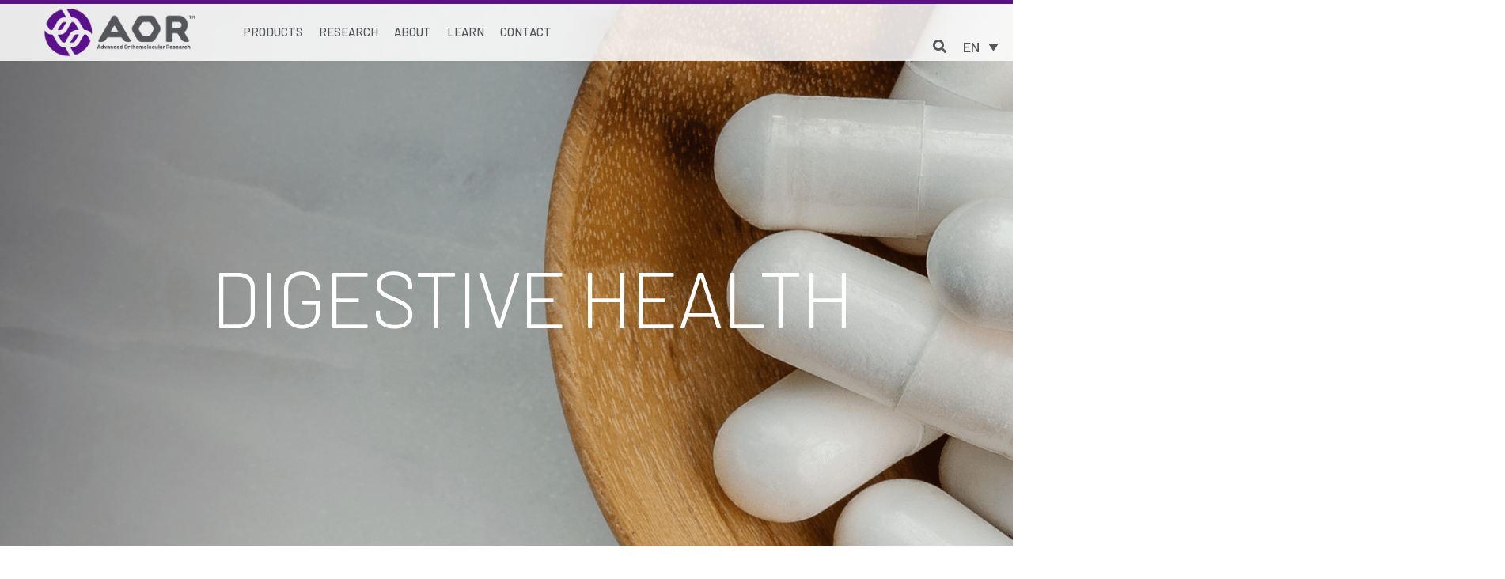

--- FILE ---
content_type: text/css
request_url: https://aor.us/wp-content/uploads/theplus-addons/theplus-term-374.min.css?ver=1752851329
body_size: 13622
content:
.animate-general{opacity:0}*:not(.elementor-editor-active) .plus-conditions--hidden{display:none}body.plus_row_scroll_overflow{overflow-x:hidden}section.plus_row_scroll_overflow{overflow:hidden!important}h3.theplus-posts-not-found{font-size:14px;background:#8072fc;padding:10px;text-align:center;line-height:25px;border-radius:3px;box-shadow:0 5px 30px -5px #8072fc;color:#fff}.magic-scroll .parallax-scroll,.magic-scroll .scale-scroll,.magic-scroll .both-scroll{-webkit-transition:-webkit-transform 1.3s ease .0s;-ms-transition:-ms-transform 1.3s ease .0s;-moz-transition:-moz-transform 1.3s ease .0s;-o-transition:-o-transform 1.3s ease .0s;transition:transform 1.3s ease .0s;will-change:transform}.animted-content-inner{position:relative;display:block;width:100%;z-index:1}.grid-item:focus{outline:none}@media (min-width:1025px){.elementor-element.elementor-element-edit-mode.elementor-hidden-desktop{opacity:.5}}@media (max-width:1024px) and (min-width:768px){.elementor-element.elementor-element-edit-mode.elementor-hidden-tablet{opacity:.5}}@media (max-width:767px){.elementor-element.elementor-element-edit-mode.elementor-hidden-mobile{opacity:.5}}@media (max-width:767px){.list-isotope-metro:not(.plus-smart-gallery) .post-inner-loop .grid-item{width:33.33%!important;height:250px!important}.post-inner-loop.tp-row{margin-right:-10px;margin-left:-10px}}@media (max-width:660px){.list-isotope-metro:not(.plus-smart-gallery) .post-inner-loop .grid-item{width:50%!important;height:300px!important}}@media (max-width:480px){.list-isotope-metro:not(.plus-smart-gallery) .post-inner-loop .grid-item{width:100%!important;height:420px!important}}@media (max-width:375px){.list-isotope-metro:not(.plus-smart-gallery) .post-inner-loop .grid-item{height:300px!important}}.ts-icon-img{margin-bottom:10px;position:relative}.flip-back,.flip-front{width:100%;height:100%;position:absolute;left:0;top:0;display:table}.flip-back .vertical-center,.flip-front .vertical-center{display:table-cell;vertical-align:middle}.flip-horizontal :hover .flip-front{-webkit-transform:rotateY(-180deg);-ms-transform:rotateY(-180deg);-moz-transform:rotateY(-180deg);-o-transform:rotateY(-180deg);transform:rotateY(-180deg)}.flip-horizontal :hover .flip-back{-webkit-transform:rotateY(0);-ms-transform:rotateY(0);-moz-transform:rotateY(0);-o-transform:rotateY(0);transform:rotateY(0)}.flip-horizontal .flip-back{-webkit-transform:rotateY(180deg);-ms-transform:rotateY(180deg);-moz-transform:rotateY(180deg);-o-transform:rotateY(180deg);transform:rotateY(180deg)}.bezier-flip{-webkit-transition:all .5s cubic-bezier(.645,.045,.355,1);-moz-transition:all .5s cubic-bezier(.645,.045,.355,1);-o-transition:all .5s cubic-bezier(.645,.045,.355,1);-ms-transition:all .5s cubic-bezier(.645,.045,.355,1);transition:all .5s cubic-bezier(.645,.045,.355,1)}.padding-flip{padding:30px 40px}.origin-center{-webkit-transform-origin:center;-ms-transform-origin:center;-moz-transform-origin:center;-o-transform-origin:center;transform-origin:center}.no-backface{-webkit-backface-visibility:hidden;backface-visibility:hidden}.numtext-left{text-align:left}.numtext-center{text-align:center}.numtext-right{text-align:right}.icon-right{text-align:right}.icon-left{float:left}.icon-center{margin:0 auto}.ts-icon{display:block;position:relative;-o-transition:all 1.3s;-webkit-transition:all 1.3s;-moz-transition:all 1.3s;-ms-transition:all 1.3s;transition:all 1.3s}.icon-img-b{line-height:1;margin-bottom:15px}.service-media .icon-img-b{margin-right:15px}.border-pd{border:2px solid}.subject-color{-o-transition:all 1.3s;-webkit-transition:all 1.3s;-ms-transition:all 1.3s;-moz-transition:all 1.3s;transition:all 1.3s;margin-bottom:20px;line-height:1}.sub-subject-color{margin-bottom:20px;line-height:1}.ts-icon-1{display:block;vertical-align:middle;text-align:center;overflow:hidden}.pad-0{padding:0}.pad-5{padding:5px}.pad-30{padding:30px;padding-bottom:10px}.border-icon{display:block;position:relative;padding:30px;padding-bottom:10px}hr.hr-border{margin-top:20px;margin-bottom:20px;border:0;border-top:1px solid #eee}.service-icon-style-1 .icn-txt{display:block;position:relative;width:100%;overflow:hidden}.icon-right .ts-icon-1{text-align:right}.service-icon-style-2 .icn-content{padding:20px;display:block;position:relative;background:#F9B701}.service-icon-style-2 .icn-header{display:block;position:relative;padding:20px}.service-icon-style-2 .plus-number-counter,.service-icon-style-2 .subject-color{margin-bottom:0}.service-icon-style-3 .pt_plus_animated_svg,.service-icon-style-4 .pt_plus_animated_svg{width:auto;margin-right:15px}.text-left{text-align:left}.text-center{text-align:center}.text-right{text-align:right}@media (min-width:601px) and (max-width:1024px){.text--tabletleft{text-align:left!important;margin-left:0!important}.text--tabletcenter{text-align:center!important;margin:0 auto!important}.text--tabletright{text-align:right!important;margin-right:0!important}.text--tabletjustify{text-align:justify!important}}@media (max-width:600px){.text--mobileleft{text-align:left!important;margin-left:0!important}.text--mobilecenter{text-align:center!important;margin:0 auto!important}.text--mobileright{text-align:right!important;margin-right:0!important}.text--mobilejustify{text-align:justify!important}}.elementor-accordion .elementor-tab-title{margin:0;padding:15px 20px;font-weight:700;line-height:1;cursor:pointer;outline:none}.elementor-accordion .elementor-tab-title .elementor-accordion-icon{display:inline-block;width:1.5em}.elementor-accordion .elementor-tab-title .elementor-accordion-icon.elementor-accordion-icon-right{float:right;text-align:right}.elementor-accordion .elementor-tab-title .elementor-accordion-icon.elementor-accordion-icon-left{float:left;text-align:left}.elementor-accordion .elementor-tab-title .elementor-accordion-icon .elementor-accordion-icon-closed{display:block}.elementor-accordion .elementor-tab-title .elementor-accordion-icon .elementor-accordion-icon-opened{display:none}.elementor-accordion .elementor-tab-content{display:none;padding:15px 20px;border-top:1px solid #D4D4D4}.theplus-accordion-wrapper .plus-accordion-header.active .elementor-accordion-icon-closed{display:none !important}.theplus-accordion-wrapper .plus-accordion-header.active .elementor-accordion-icon-opened{display:block !important}.theplus-accordion-wrapper .theplus-accordion-item{position:relative;display:block;width:100%;overflow-anchor:none}.elementor-accordion-icon .fa{font-size:inherit;line-height:inherit;width:auto;height:auto;top:auto;word-spacing:inherit}.theplus-accordion-wrapper .theplus-accordion-item:last-child{margin-bottom:0}.theplus-accordion-wrapper .theplus-accordion-item .plus-accordion-content{border:0}.theplus-accordion-wrapper .plus-accordion-header{-webkit-transition:all .2s linear;-moz-transition:all .2s linear;-o-transition:all .2s linear;-ms-transition:all .2s linear;transition:all .2s linear}.theplus-accordion-wrapper.hover-style-1 .plus-accordion-header:before{content:'';position:absolute;left:0;bottom:0;height:100%;width:0;background-color:#232323;-webkit-transition:all .3s linear;-moz-transition:all .3s linear;-o-transition:all .3s linear;-ms-transition:all .3s linear;transition:all .3s linear}.theplus-accordion-wrapper.hover-style-1 .theplus-accordion-item:hover .plus-accordion-header:not(.active):before{width:3px}.theplus-accordion-wrapper.hover-style-1 .theplus-accordion-item .plus-accordion-header.active:before{width:100%}.theplus-accordion-wrapper.hover-style-1 .theplus-accordion-item .plus-accordion-header,.theplus-accordion-wrapper.hover-style-2 .theplus-accordion-item .plus-accordion-header{position:relative;overflow:hidden}.theplus-accordion-wrapper.hover-style-1 .theplus-accordion-item .plus-accordion-header>span,.theplus-accordion-wrapper.hover-style-2 .theplus-accordion-item .plus-accordion-header>span{position:relative;z-index:1}.theplus-accordion-wrapper.hover-style-2 .plus-accordion-header:before{content:'';position:absolute;left:0;bottom:0;height:0;width:100%;background-color:#232323;-webkit-transition:all .3s linear;-moz-transition:all .3s linear;-o-transition:all .3s linear;-ms-transition:all .3s linear;transition:all .3s linear}.theplus-accordion-wrapper.hover-style-2 .theplus-accordion-item:hover .plus-accordion-header:not(.active):before{height:3px}.theplus-accordion-wrapper.hover-style-2 .theplus-accordion-item .plus-accordion-header.active:before{height:100%}.theplus-accordion-wrapper.elementor-accordion .elementor-tab-title .elementor-accordion-icon.elementor-accordion-icon-left{float:none;text-align:left;position:relative;display:flex;align-items:center}.theplus-accordion-wrapper.elementor-accordion .elementor-tab-title{position:relative;display:flex;align-items:center}.theplus-accordion-wrapper .accordion-icon-prefix{position:relative;width:35px;height:35px;text-align:center;vertical-align:middle;display:inline-flex;flex-wrap:wrap;align-items:center;justify-content:center;background:#8072fc;color:#fff;-webkit-text-fill-color:#fff;border-radius:30px;margin-right:8px;font-size:15px;-webkit-transition:all .2s linear;-moz-transition:all .2s linear;-o-transition:all .2s linear;-ms-transition:all .2s linear;transition:all .2s linear}.theplus-accordion-wrapper.elementor-accordion .elementor-tab-title .elementor-accordion-icon.elementor-accordion-icon-right{float:none;text-align:right;position:relative;display:flex;align-items:center}.theplus-accordion-wrapper #accordion_search_bar_container{position:relative;display:flex;align-items:center;justify-content:center;transition:all .3s linear;-webkit-transition:all .3s linear;-moz-transition:all .3s linear;-o-transition:all .3s linear;-ms-transition:all .3s linear}.theplus-accordion-wrapper #accordion_search_bar_container .tpacsearchinput{display:flex;width:100%;padding:7px 30px;border:1px solid #cacaca;border-radius:25px;outline:none;z-index:99}.theplus-accordion-wrapper #accordion_search_bar_container .tp-acr-search-icon{position:absolute;left:0;z-index:999;top:50%;transform:translateY(-50%) translateX(10px)}.theplus-accordion-wrapper.tp-acc-hori{position:relative;display:flex;width:100%;height:100%}.theplus-accordion-wrapper.tp-acc-hori .theplus-accordion-item{position:relative;display:flex;width:max-content;padding:0!important;margin:25px 0!important}.theplus-accordion-wrapper.tp-acc-hori .theplus-accordion-item .plus-accordion-header{width:60px;height:100%;padding:0;flex-direction:column;align-items:center;justify-content:center}.theplus-accordion-wrapper.tp-acc-hori .plus-accordion-content{display:flex!important;height:100%;width:0;padding:0!important;overflow-x:hidden;white-space:nowrap;margin:0}.theplus-accordion-wrapper.tp-acc-hori .theplus-accordion-item .plus-accordion-header span{transform:rotate(-90deg);white-space:nowrap;width:auto}.theplus-accordion-wrapper.tp-acc-hori .theplus-accordion-item .plus-accordion-header span:nth-child(1){position:absolute;top:0;padding-right:30px}.theplus-accordion-wrapper.tp-acc-hori .theplus-accordion-item .plus-accordion-header span:nth-child(2){position:absolute;bottom:35px;padding-left:0}.theplus-accordion-wrapper.tp-acc-hori p{white-space:break-spaces}.theplus-accordion-wrapper.tp-acc-hori.tp_hal_2 .theplus-accordion-item .plus-accordion-header span:nth-child(1){top:auto;bottom:0;padding-right:initial;padding-left:30px}.theplus-accordion-wrapper.tp-acc-hori.tp_hal_2 .theplus-accordion-item .plus-accordion-header span:nth-child(2){bottom:auto;top:0;transform:rotate(90deg);padding-left:0}.theplus-accordion-wrapper.tp-acc-hori .plus-content-editor{-webkit-transition:all 0.3s;-moz-transition:all 0.3s;-o-transition:all 0.3s;-ms-transition:all 0.3s;transition:all 0.3s}.theplus-accordion-wrapper.tp-acc-hori .plus-accordion-content,.theplus-accordion-wrapper.tp-acc-hori .plus-accordion-content .plus-content-editor{white-space:unset}.tp-acc-hori .theplus-accordion-item.tp-acc-disable{pointer-events:none}.tp-aec-button{position:relative;display:flex;width:100%;height:100%;align-items:center;justify-content:flex-start}.tp-aec-button .tp-toggle-accordion{position:relative;display:flex;color:#121111;padding:10px;font-size:14px;border-radius:5px;align-items:center;-webkit-transition:all .3s linear;-moz-transition:all .3s linear;-o-transition:all .3s linear;-ms-transition:all .3s linear;transition:all .3s linear;border:1px solid #121111c2}.tp-aec-button .tp-toggle-accordion:hover{border:1px solid #000}.theplus-accordion-wrapper.tp-stageraccr .theplus-accordion-item{opacity:0}.theplus-accordion-wrapper.tp-accr-slider .tp-aec-slide-page{position:relative;display:inline-flex;align-items:center;margin:15px 0;justify-content:center}.theplus-accordion-wrapper.tp-accr-slider .tp-accr-list-slider{opacity:0;display:none}.theplus-accordion-wrapper.tp-accr-slider .tp-accr-list-slider,.theplus-accordion-wrapper.tp-accr-slider .tp-aec-slide-page .tpasp-prev,.theplus-accordion-wrapper.tp-accr-slider .tp-aec-slide-page .tpasp-next{-webkit-transition:all .3s linear;-moz-transition:all .3s linear;-o-transition:all .3s linear;-ms-transition:all .3s linear;transition:all .3s linear}.theplus-accordion-wrapper.tp-accr-slider .tp-accr-list-slider.tpaccractive{opacity:1;display:block}.theplus-accordion-wrapper.tp-accr-slider .tp-aec-slide-page.tpsaleft{left:0;transform:translateX(0)}.theplus-accordion-wrapper.tp-accr-slider .tp-aec-slide-page.tpsacenter{left:50%;transform:translateX(-50%)}.theplus-accordion-wrapper.tp-accr-slider .tp-aec-slide-page.tpsaright{left:100%;transform:translateX(-100%)}.theplus-accordion-wrapper.tp-accr-slider .tp-aec-slide-page .tpasp-prev,.theplus-accordion-wrapper.tp-accr-slider .tp-aec-slide-page .tpasp-next{cursor:pointer;color:#000;display:inline-flex;align-items:center;justify-content:center;overflow:hidden}.theplus-accordion-wrapper.tp-accr-slider .tp-aec-slide-page .tpas-disabled{pointer-events:none;opacity:.5}.theplus-accordion-wrapper.tp-accr-slider .tp-aec-slide-page .tpasp-prev{margin-right:8px}.theplus-accordion-wrapper.tp-accr-slider .tp-aec-slide-page .tpasp-next{margin-left:8px}.theplus-accordion-wrapper.tp-accr-slider .tp-aec-slide-page .tpasp-sep-slide{margin:0 5px} .tab-preview-template-notice{position:relative;display:block;width:100%;border:1px solid #ddd;border-radius:5px;padding:10px;box-shadow:0 7px 15px -3px #0000001a}.tab-preview-template-notice .preview-temp-notice-heading{text-align:center;padding-bottom:10px;font-size:17px;font-weight:500;text-transform:capitalize;color:#000}.tab-preview-template-notice .preview-temp-notice-desc{padding:5px 20px;font-size:14px;text-align:center;color:#888}.theplus-tabs-wrapper{position:relative;display:block;width:100%}.theplus-tabs-wrapper ul.plus-tabs-nav{position:relative;width:auto;display:inline-block;padding:0;list-style:none;margin:0;-webkit-transition:all .3s linear;-moz-transition:all .3s linear;-o-transition:all .3s linear;-ms-transition:all .3s linear;transition:all .3s linear}.elementor-widget-tp-tabs-tours.elementor-tabs-view-vertical .elementor-tabs-wrapper{width:25%;-webkit-flex-shrink:0;-ms-flex-negative:0;flex-shrink:0}.theplus-tabs-wrapper ul.plus-tabs-nav.full-width-icon .plus-tab-header>span{display:block;text-align:center}.elementor-tabs-view-vertical .theplus-tabs-wrapper .theplus-tabs-nav-wrapper.align-center{display:-webkit-box;display:-webkit-flex;display:-ms-flexbox;display:flex;align-items:center;justify-content:center;flex-direction:column}.elementor-tabs-view-vertical .theplus-tabs-wrapper .theplus-tabs-nav-wrapper.align-top{display:-webkit-box;display:-webkit-flex;display:-ms-flexbox;display:flex;align-items:center;align-self:flex-start;justify-content:center;flex-direction:column}.elementor-tabs-view-vertical .theplus-tabs-wrapper .theplus-tabs-nav-wrapper.align-bottom{display:-webkit-box;display:-webkit-flex;display:-ms-flexbox;display:flex;align-items:center;align-self:flex-end;justify-content:center;flex-direction:column}.elementor-widget-tp-tabs-tours .plus-tab-header{position:relative;color:#313131;font-size:15px;line-height:20px;border:0 solid transparent;-webkit-transition:all .3s linear;-moz-transition:all .3s linear;-o-transition:all .3s linear;-ms-transition:all .3s linear;transition:all .3s linear}.elementor-widget-tp-tabs-tours .plus-tab-header.active{border-color:#313131}.elementor-widget-tp-tabs-tours .elementor-tabs{text-align:left}.elementor-widget-tp-tabs-tours .elementor-tab-title{cursor:pointer;outline:none}.elementor-widget-tp-tabs-tours.elementor-tabs-view-horizontal ul.plus-tabs-nav li{display:-webkit-box;display:-moz-box;display:-ms-flexbox;display:inline-flex}.theplus-tabs-wrapper .plus-tabs-nav.full-width{display:-webkit-box;display:-webkit-flex;display:-ms-flexbox;display:flex;justify-content:flex-start;align-items:center}.elementor-widget-tp-tabs-tours.elementor-tabs-view-horizontal ul.plus-tabs-nav.full-width li{flex:1 1 auto;cursor:pointer;display:-webkit-box;display:-webkit-flex;display:-ms-flexbox;display:flex;justify-content:center;align-items:center;text-align:center}.theplus-tabs-wrapper .plus-tabs-nav span.tab-icon-wrap{padding-right:8px;position:relative;display:inline-block;vertical-align:middle;-webkit-transition:all .3s linear;-moz-transition:all .3s linear;-o-transition:all .3s linear;-ms-transition:all .3s linear;transition:all .3s linear}.elementor-widget-tp-tabs-tours .elementor-tab-desktop-title{position:relative;padding:20px 25px;line-height:1;vertical-align:middle;width:100%}.elementor-widget-tp-tabs-tours .elementor-tab-mobile-title{padding:10px;cursor:pointer}.theplus-tabs-wrapper .theplus-tabs-content-wrapper{padding:10px;-webkit-transition:all .3s linear;-moz-transition:all .3s linear;-o-transition:all .3s linear;-ms-transition:all .3s linear;transition:all .3s linear}.theplus-tabs-content-wrapper .plus-tab-content p{margin-bottom:0}.theplus-tabs-content-wrapper .plus-tab-content{display:none;opacity:0}.theplus-tabs-content-wrapper .plus-tab-content{position:relative;width:100%;font-size:15px;line-height:22px}.theplus-tabs-content-wrapper .plus-tab-content.active{display:block;width:100%;opacity:1;animation:fadeIn linear 0.3s}.theplus-tabs-wrapper.elementor-tabs .elementor-tabs-wrapper{display:block}.theplus-tabs-wrapper.elementor-tabs.swiper-container .elementor-tabs-wrapper{display:inline-block}.theplus-tabs-wrapper .elementor-tab-mobile-title{display:none}.theplus-tabs-wrapper.elementor-tabs .elementor-tab-content,.theplus-tabs-wrapper.elementor-tabs .elementor-tab-title,.theplus-tabs-wrapper.elementor-tabs .elementor-tabs-content-wrapper{border:0}.elementor-widget-tp-tabs-tours.elementor-tabs-view-vertical .elementor-tabs{display:-webkit-box;display:-webkit-flex;display:-ms-flexbox;display:flex}.elementor-widget-tp-tabs-tours.elementor-tabs-view-vertical .elementor-tabs-content-wrapper{-webkit-box-flex:1;-webkit-flex-grow:1;-ms-flex-positive:1;flex-grow:1}.theplus-tabs-nav-wrapper .plus-tabs-nav li:last-child .tab-sep-icon{display:none}.theplus-tabs-nav-wrapper .plus-tabs-nav .tab-sep-icon{position:relative;display:flex;align-items:center; -webkit-transition:all .3s linear;-moz-transition:all .3s linear;-o-transition:all .3s linear;-ms-transition:all .3s linear;transition:all .3s linear}.theplus-tabs-wrapper .plus-tabs-nav.nav-tab-underline .plus-tab-header.active:before{width:200px;height:5px;position:absolute;left:50%;top:45px;margin-top:5px;content:"";transform:translateX(-50%);background:#fff;background:-moz-linear-gradient(left,#fff 0%,#ff5d1c 50%,#fff 100%);background:-webkit-linear-gradient(left,#fff 0%,#ff5d1c 50%,#fff 100%);background:linear-gradient(to right,#fff 0%,#ff5d1c 50%,#fff 100%);filter:progid:DXImageTransform.Microsoft.gradient(startColorstr='$color-white',endColorstr='$color-white',GradientType=1)}ul.plus-tabs-nav.nav-tab-underline:before{width:100%;height:5px;position:absolute;left:0;top:45px;margin-top:5px;content:""}.plus-tabs-nav.nav-tab-underline .plus-tab-header.active{background:linear-gradient(to bottom,#fff0 0%,#ffffff00 50%,#fff1f100 100%)}@media (max-width:767px){.theplus-tabs-wrapper.elementor-tabs .elementor-tab-content{padding:0}.theplus-tabs-nav-wrapper .plus-tabs-nav .tab-sep-icon.hide_mobile_sep_icon{display:none}}@media (max-width:600px){.elementor-tabs-view-horizontal .theplus-tabs-wrapper.nav-full-width ul.plus-tabs-nav{display:-webkit-box;display:-webkit-flex;display:-ms-flexbox;display:flex;justify-content:flex-start;align-items:center}.elementor-tabs-view-horizontal .theplus-tabs-wrapper.nav-full-width ul.plus-tabs-nav li{flex:1 1 auto;cursor:pointer;display:-webkit-box;display:-webkit-flex;display:-ms-flexbox;display:flex;justify-content:center;align-items:center;text-align:center}.elementor-tabs-view-horizontal .theplus-tabs-wrapper.nav-one-by-one ul.plus-tabs-nav li{display:flex;width:100%;justify-content:center;text-align:center}.elementor-tabs-view-horizontal .theplus-tabs-wrapper.nav-one-by-one ul.plus-tabs-nav{display:block;text-align:center}.theplus-tabs-wrapper.mobile-accordion .theplus-tabs-nav-wrapper{display:none!important}.theplus-tabs-wrapper.mobile-accordion .elementor-tab-mobile-title{display:block}}.theplus-tabs-wrapper.swiper-container{width:100%;overflow:hidden}.theplus-tabs-nav-wrapper.swiper-wrapper{width:3000px!important;white-space:nowrap;cursor:grab}.theplus-tabs-nav-wrapper .swiper-slide{display:-webkit-inline-flex;display:-ms-inline-flexbox;display:inline-flex;width:auto}.theplus-tabs-wrapper .plus-tabs-nav .plus-tab-header .tab-icon-image{width:100%}.theplus-tabs-wrapper.tp-tab-arrow-show .plus-tabs-nav .plus-tab-header:hover:after,.theplus-tabs-wrapper.tp-tab-arrow-show .plus-tabs-nav .plus-tab-header.active:after{content:"";position:absolute;border-style:solid}.theplus-tabs-wrapper.tp-tab-arrow-show .tpc-horizontal .plus-tabs-nav .plus-tab-header:hover:after,.theplus-tabs-wrapper.tp-tab-arrow-show .tpc-horizontal .plus-tabs-nav .plus-tab-header.active:after{left:50%;transform:translateX(-50%)}.theplus-tabs-wrapper.tp-tab-arrow-show .tpc-horizontal.tpc-bottom .plus-tabs-nav .plus-tab-header:hover:after,.theplus-tabs-wrapper.tp-tab-arrow-show .tpc-horizontal.tpc-bottom .plus-tabs-nav .plus-tab-header.active:after{bottom:auto;transform:translateX(-50%) rotate(180deg)}.theplus-tabs-wrapper.tp-tab-arrow-show .tpc-vertical .plus-tabs-nav .plus-tab-header:hover:after,.theplus-tabs-wrapper.tp-tab-arrow-show .tpc-vertical .plus-tabs-nav .plus-tab-header.active:after{left:auto;top:50%;transform:translateY(-50%) rotate(-90deg)}.theplus-tabs-wrapper.tp-tab-arrow-show .tpc-vertical.tpc-right .plus-tabs-nav .plus-tab-header:hover:after,.theplus-tabs-wrapper.tp-tab-arrow-show .tpc-vertical.tpc-right .plus-tabs-nav .plus-tab-header.active:after{right:auto;transform:translateY(-50%) rotate(90deg)}.theplus-tabs-wrapper.tp-tab-arrow-in .tpc-horizontal .plus-tabs-nav .plus-tab-header:hover:after,.theplus-tabs-wrapper.tp-tab-arrow-in .tpc-horizontal .plus-tabs-nav .plus-tab-header.active:after{transform:translateX(-50%) rotate(180deg)}.theplus-tabs-wrapper.tp-tab-arrow-in .tpc-horizontal.tpc-bottom .plus-tabs-nav .plus-tab-header:hover:after,.theplus-tabs-wrapper.tp-tab-arrow-in .tpc-horizontal.tpc-bottom .plus-tabs-nav .plus-tab-header.active:after{transform:translateX(-50%)}.theplus-tabs-wrapper.tp-tab-arrow-in .tpc-vertical .plus-tabs-nav .plus-tab-header:hover:after,.theplus-tabs-wrapper.tp-tab-arrow-in .tpc-vertical .plus-tabs-nav .plus-tab-header.active:after{transform:translateY(-50%) rotate(90deg)}.theplus-tabs-wrapper.tp-tab-arrow-in .tpc-vertical.tpc-right .plus-tabs-nav .plus-tab-header:hover:after,.theplus-tabs-wrapper.tp-tab-arrow-in .tpc-vertical.tpc-right .plus-tabs-nav .plus-tab-header.active:after{transform:translateY(-50%) rotate(-90deg)}@media (max-width:767px){.theplus-tabs-wrapper.elementor-tabs.nav-full-width,.elementor-widget-tp-tabs-tours.elementor-tabs-view-vertical .elementor-tabs.nav-one-by-one{flex-direction:column}.theplus-tabs-wrapper.elementor-tabs.nav-full-width .theplus-tabs-nav-wrapper,.elementor-widget-tp-tabs-tours.elementor-tabs-view-vertical .elementor-tabs.nav-one-by-one .theplus-tabs-nav-wrapper{width:100%!important}.theplus-tabs-wrapper.elementor-tabs.nav-full-width .theplus-tabs-nav-wrapper ul.plus-tabs-nav{width:100%!important;display:inline-flex;justify-content:space-around;align-items:center}.theplus-tabs-wrapper.elementor-tabs.nav-full-width .theplus-tabs-nav-wrapper ul.plus-tabs-nav li{width:max-content}.theplus-tabs-wrapper.elementor-tabs.nav-full-width .theplus-tabs-nav-wrapper ul.plus-tabs-nav li .elementor-tab-title,.theplus-tabs-wrapper.elementor-tabs.nav-one-by-one ul.plus-tabs-nav li .elementor-tab-title{margin:0!important}}.theplus-tabs-nav-wrapper.swiper-container.tp-swiper-slide-mode{width:100%;height:100%}.theplus-tabs-nav-wrapper.swiper-container.tp-swiper-slide-mode .swiper-wrapper{-webkit-transform:translate3d(0,0,0);transform:translate3d(0,0,0);display:inline-flex}.tp-swiper-button-next,.tp-swiper-button-prev{position:absolute;top:50%;transform:translateY(-50%);z-index:999;color:#fff;background:#000;border-radius:50px;width:25px;height:25px;font-size:12px;display:flex;align-items:center;justify-content:center;cursor:pointer;-webkit-transition:all .3s linear;-moz-transition:all .3s linear;-o-transition:all .3s linear;-ms-transition:all .3s linear;transition:all .3s linear}.tp-swiper-button-next{left:auto;right:0}.tp-swiper-button-prev{right:auto;left:0}.tp-swiper-button-next:hover,.tp-swiper-button-prev:hover{background:red}.tp-swiper-button-prev.swiper-button-disabled,.tp-swiper-button-next.swiper-button-disabled{opacity:.3}.tp-tab-title-hint{position:absolute;top:0;right:0;-webkit-transition:all .3s linear;-moz-transition:all .3s linear;-o-transition:all .3s linear;-ms-transition:all .3s linear;transition:all .3s linear}.tp-tab-title-description{position:relative;display:flex;margin-top:10px;max-width:200px;word-break:break-all;white-space:pre-wrap}.tp-tab-title-hint:after{content:"";position:absolute;left:50%;bottom:-14px;transform:translateX(-50%);border-width:5px;border-style:solid;border-color:#000 transparent transparent transparent}.tp-tab-playloop .plus-tab-header:after{display:inline-flex;content:'';border-bottom:solid 3px #000;transform:scaleX(0);transition:transform 0ms ease-out;position:absolute;left:0;bottom:0;width:100%}.tp-tab-playloop .plus-tab-header.active:after{transform:scaleX(1);transform-origin:0% 50%;transition:transform 5000ms ease-in}.tp-tab-playpause-button .tp-tab-play-pause-wrap{position:relative;display:inline-flex;width:30px;height:30px;padding:15px;background:#9D9B9B;border-radius:50%;cursor:pointer;float:left;margin:0 auto;-webkit-transition:all .3s linear;-moz-transition:all .3s linear;-o-transition:all .3s linear;-ms-transition:all .3s linear;transition:all .3s linear}.tp-tab-playpause-button .tp-tab-play-pause-wrap .tp-tab-play-pause{position:absolute;left:50%;top:50%;transform:translateY(-50%) translateX(-50%);text-align:center;display:flex;align-items:center;justify-content:center;color:#fff;opacity:0;font-size:12px}.tp-tab-playpause-button .tp-tab-play-pause-wrap .tp-tab-play-pause.active{opacity:1}.theplus-tabs-wrapper.tp-desc-on-active .elementor-tab-title.plus-tab-header .tp-tab-title-description{opacity:0;display:none;transition:all .3s linear;-webkit-transition:all .3s linear;-moz-transition:all .3s linear;-o-transition:all .3s linear;-ms-transition:all .3s linear}.theplus-tabs-wrapper.tp-desc-on-active .elementor-tab-title.plus-tab-header.active .tp-tab-title-description{opacity:1;display:flex}.header-extra-icons{position:relative;display:block;width:100%}.header-extra-icons ul.icons-content-list{position:relative;display:-webkit-flex;display:-moz-flex;display:-ms-flex;display:flex;flex-wrap:wrap;-webkit-justify-content:flex-start;-moz-justify-content:flex-start;-ms-justify-content:flex-start;justify-content:flex-start;-webkit-align-items:center;-moz-align-items:center;-ms-align-items:center;align-items:center;padding:0;margin:0;list-style:none;line-height:1}.header-extra-icons ul.icons-content-list>li{display:-webkit-flex;display:-moz-flex;display:-ms-flex;display:flex;flex-wrap:wrap;-webkit-justify-content:center;-moz-justify-content:center;-ms-justify-content:center;justify-content:center;-webkit-align-items:center;-moz-align-items:center;-ms-align-items:center;align-items:center;padding:6px 8px}.header-extra-icons li .content-icon-list{display:block;position:relative;line-height:1}.header-extra-toggle-click{cursor:pointer;-webkit-transition:all 0.3s ease-in-out;-moz-transition:all 0.3s ease-in-out;-o-transition:all 0.3s ease-in-out;-ms-transition:all 0.3s ease-in-out;transition:all 0.3s ease-in-out}.header-extra-toggle-content,.tpmc-header-extra-toggle-content{background:#fff none repeat scroll 0 0;height:100%;position:fixed;text-align:left;top:0;max-width:400px;width:100%;z-index:123;color:#fff;overflow-y:auto;-webkit-transition:-webkit-transform 500ms ease;-moz-transition:transform 500ms ease;-o-transition:-o-transform 500ms ease;-ms-transition:-o-transform 500ms ease;transition:transform 500ms ease;-webkit-backface-visibility:hidden;-moz-backface-visibility:hidden;-o-backface-visibility:hidden;-ms-backface-visibility:hidden;backface-visibility:hidden;-webkit-font-smoothing:subpixel-antialiased;-webkit-overflow-scrolling:touch}.admin-bar .header-extra-toggle-content,.admin-bar .tpmc-header-extra-toggle-content{top:32px;height:calc(100% - 32px)}.header-extra-toggle-content.right,.tpmc-header-extra-toggle-content.right{right:0;-webkit-transform:translate(100%,0);-ms-transform:translate(100%,0);transform:translate(100%,0);-o-transform:translate(100%,0);transform:translate(100%,0)}.header-extra-toggle-content.left,.tpmc-header-extra-toggle-content.left{left:0;-webkit-transform:translate(-100%,0);-ms-transform:translate(-100%,0);transform:translate(-100%,0);-o-transform:translate(-100%,0);transform:translate(-100%,0)}.header-extra-toggle-content.top{top:0;left:0;right:0;height:100%;max-height:300px;width:100%;max-width:100%;-webkit-transform:translate(0,-100%);-ms-transform:translate(0,-100%);transform:translate(0,-100%);-o-transform:translate(0,-100%);transform:translate(0,-100%)}.admin-bar .header-extra-toggle-content.top{top:32px}.header-extra-toggle-content.bottom{top:auto;bottom:0;left:0;right:0;height:100%;max-height:300px;width:100%;max-width:100%;-webkit-transform:translate(0,100%);-ms-transform:translate(0,100%);transform:translate(0,100%);-o-transform:translate(0,100%);transform:translate(0,100%)}.header-extra-toggle-content.open,.tpmc-header-extra-toggle-content.open{visibility:visible;-webkit-transform:translate(0,0);-moz-transform:translate(0,0);-ms-transform:translate(0,0);-o-transform:translate(0,0);transform:translate(0,0);-webkit-overflow-scrolling:touch}.header-extra-toggle-content.right.open,.tpmc-header-extra-toggle-content.right.open{right:0}.header-extra-toggle-content.left.open,.tpmc-header-extra-toggle-content.left.open{left:0}.header-extra-toggle-content.full-width-content,.tpmc-header-extra-toggle-content.full-width-content{width:100%;height:100%;max-width:100%;max-height:100%}.admin-bar .header-extra-toggle-content.full-width-content,.admin-bar .tpmc-header-extra-toggle-content.full-width-content{top:32px;height:calc(100% - 32px)}.extra-toggle-content-overlay,.tpmc-extra-toggle-content-overlay{background:#202020 none repeat scroll 0 0;height:100%;opacity:0;position:fixed;left:0;top:0;visibility:hidden;z-index:12;width:100%;cursor:pointer;-webkit-transition:color .4s linear,background .3s linear;-moz-transition:color .4s linear,background .3s linear;-ms-transition:color .4s linear,background .3s linear;-o-transition:color .4s linear,background .3s linear;transition:color .4s linear,background .3s linear}.extra-toggle-content-overlay.open,.tpmc-extra-toggle-content-overlay.open{cursor:url("data:image/svg+xml,%3Csvg xmlns='http://www.w3.org/2000/svg' xml:space='preserve' width='30' height='30' viewBox='0 0 30 30'%3E%3Cimage width='30' height='30' href='[data-uri] AAB6JQAAgIMAAPn/AACA6QAAdTAAAOpgAAA6mAAAF2+SX8VGAAAAAmJLR0QA/4ePzL8AAAAJcEhZ cwAABFwAAARcAXRhQL8AAAAHdElNRQfmCAEGAxcodtQtAAAG/3pUWHRSYXcgcHJvZmlsZSB0eXBl IHhtcAAAeJztXVuOq0gM/fcq7hKgXA9YDh3g70rzOcuf46okJFA8QnokI1VHTQgpl338Do4U+vfv P/Tnz5/amdoS33gMTah87dn/eBesqbzxzgff+oF7Y4bx5+dnNAbXW2/ligvsbM+V7UNlGWsb35Jt QhdA6Dh0dnDW4xkbMoPIGB55qDq+hYa70HgQ+l6Y+dpU8trf/BBY3iPhAGmsH0UO7tIbz+VRkmkb XPsRCvukMJVrbO8qMiLcGOIldmbAfw95Kq4ZIDlwi2s1O3nNDdfmhqsmvs9mxLMccU6mx5PhDpda HEFiqtnDCLx0DpAGsnjunLHW+gkgRYTpTQHZBItHxR1AjSH+mSFgkRmi3CHyb+UR5TE4Ghx7SpuY PnCAlUQvoQE4aEren2SZSwRxYDyYxvhWdEcw6egHiHhfAMUb8IaqRUJoultAvT9mVhNbLEFFiYbJ mjiHSXwPuA1krgQgjFCJVRMr2uOFrTijvQoyG3+bNEeyEBI4EDrxHtFT4DvHeuK4x5Dgqw12BQSo Ts4+A/qkpgf5EvW+gkW/tkfUgTWdVTI27F+ZZpT9xpWDtS745AxbTGmLq2SLAHfDmtGZ6IBjtBZS h2yfTCOOW3VZ8y/ksnBbnwuiSSpa6OJO9KnyCS7n8LLd5jdn96CZ2NEyMJ/hGc2L8JTAdNCe+Jpx sunobzy8JbeK5u4oic4ytmpczNqyGLmETcu3aI6VzSntflgmZ2165uGeJy1SI54lQxqunY2XO6RU F49sfiRtxcxZrcjysmnW/C+S9JA3WjG0a5LgyCIIiTxRhhCP9aok2U0nldCKJLEY+URQ70kjwtBB aVY2XpEoZsMObi1Zr5fFPAAMzlDAXcw+gw/CYrmSVk2/THidlFIEBIjvGhOwHGVfOmR++ZafxdTW kZVqxlEDQ0wPsAkPaYkRYNKBiAZRnPEfYtciynYoas5LgRe7A5pcbFn+pDBKI4FOJJZxw9ge8QL9 TKpP/JfsSfjvC24lPDk868xMbvgXRcFbSFKj15A67TwqufQdIPHSmSDBSIMjtmOJ5xhUqMugYulb vLgPElvNYSF4lv+23BQJxRva1OyB720fyBIHnQOyxEFH5dkziGyE7BtNiQ1Dmyd5Ej76NZg81Cux lieBj7dT9yRtNNhhm0fFi+0yvI9ei95aIcgymmqwNGdMsY6h8CDOX5IolCuqnC2e1i7ZZaHN+B2K RvoNrxZnoAWELP99zdESSgjITE40scjQG4WLXjJ0drOjVqQ3csmNOMM2tVjQxlwt3j2v9MtCT5uV /iATkXq10UoCm/HVw7eA0tmQmEcEnQ2JycuxZR08nQmHLLQz4QCALRy7ll4T5+LvKWdLnfLi83D9 GCI2hQOIKpy5+CEU10Bkpf7nooHOhEMuGmg1HJ4NSwwEHz/vLvu452Z0JhxyjkpnwiEXDXQmHDY8 e8XxRAYxRIjeNqDPn9vruSI55K529qNuEbRno46+L0QpmGgKu++ijlZ5fdgS0lpP+EFLGNnTd0Vo QkIHitB71K18SqDvitB70H5RhKaoo++K0IZnn406mi85G3Ur/dG0eNktzta99dkH2lFAfdzYePTB 7n5zb4o1TnVhc+GaUzwYUBS/eaQDf5P7fQ/C2MVV6RHvP97P39kmalqS7wFzbY4tHeabJZ/Y0irf DJmD1mAWG+PxnY3c0Vpfngf5vE308unXMd3vrcvnZR8bTOaYZfLLp9XZ5P/KBaHZBskBN9dYGz/1 ixvw05KctDenoHWSPWAvLJEG6TjPB0me5VvynyJsfrd6LuVbNMZ77ZSmDBJ88znD0Ty5k48+ffxf G30CRj2082D0QTtY164B7WDHdg1ox73sAtDOhoxKaL8T/zqgvWLRIdEXG+3e9rkStKNedglo50JG KbTfiH8t0HaHB1eCdvDW2DWgHbzpew1oZ0JGLbTv418PtI3v1lwPWt4wF4V2xMsuA+3zkFEM7dv4 1wRt4+7x9aDlDHNZaAe/OHANaJ+GjGpo38W/Lmi7X664ErSDXxu6BrQ9L7sUtM9CRjm0b+JfG7SN 77BfD9ruF1CuBG3byy4GrQwztUIrw0yl0MowUyu0MsxUCq0MM7VCK8NMrdDKMFMptDLM1AqtDDOV QivDTK3QyjBTK7QyzFQKrQwztUIrw0yl0MowUyu0MszUCq0MM5VCK8NMrdDKMFMrtDLMVAqtDDO1 QivDTKXQyjBTK7QyzNQKrQwzlUIrw0yt0MowUym0MszUCq0MM7VCK8NMpdDKMFMrtDLMVAqtDDO1 QivDTK3QyjBTKbQyzNQKrQwztUIrw0yl0MowUyu0MsxUCq0MM7VCK8PMx+gw+9vC8iMK8fdEQ0g/ C0z/AX/F0R29POWMAAAAAW9yTlQBz6J3mgAAASJJREFUOMvl1ct1gzAQheHfOe4nLkGlXFeGO0K8 X4aQSiaL2LHBApxkkUVgIw580jAzgp3x8+PlF/YPMXY5YXDPPD+6O3MdDK63Tlu012Bv7gFDp86a Vd6qs16BlQEa1VYu8krNJbYghkql5UFeqrJaszxNMeTKLHvguYq7mBYxZEotnfBU2SSeFQyJvHnd ruaTrWLw8hbrOkpmr3E1+3BmD6cYohgg4vh6WihAeGWAWLHdh/9oNnt7bcvul254EXEEIs/he2Hf 8u2VLCYsiFMls1JN22a1SbJZXTPlzzVJoSLQ3YXK7fasVVkRKA6Uqr82bBC3aqwK0s+JWztrAZ/V WbtIATqdbVAAj26wfpUCDHqzMfQZGt0WBXh3N7P7h3+MD+doNgqP+QzOAAAAJXRFWHRkYXRlOmNy ZWF0ZQAyMDIyLTA4LTAxVDA2OjAzOjIyKzAwOjAwG21R7AAAACV0RVh0ZGF0ZTptb2RpZnkAMjAy Mi0wOC0wMVQwNjowMzoyMiswMDowMGow6VAAAAATdEVYdGRjOmZvcm1hdABpbWFnZS9wbmf/uRs+ AAAAFXRFWHRwaG90b3Nob3A6Q29sb3JNb2RlADNWArNAAAAAHXRFWHR0aWZmOlhSZXNvbHV0aW9u ADcyMDAwMC8xMDAwMC1vfEAAAAAddEVYdHRpZmY6WVJlc29sdXRpb24ANzIwMDAwLzEwMDAwrEoZ ZwAAABR0RVh0eG1wOkNvbG9yU3BhY2UANjU1MzU7VE3yAAAAKHRFWHR4bXA6Q3JlYXRlRGF0ZQAy MDE0LTAxLTIxVDIwOjU1OjUzKzAyOjAw50b4TQAAACx0RVh0eG1wOkNyZWF0b3JUb29sAEFkb2Jl IFBob3Rvc2hvcCBDQyAoV2luZG93cykoGY/xAAAAKnRFWHR4bXA6TWV0YWRhdGFEYXRlADIwMTQt MDEtMzFUMjE6NTc6NTErMDI6MDCmRkQYAAAAKHRFWHR4bXA6TW9kaWZ5RGF0ZQAyMDE0LTAxLTMx VDIxOjU3OjUxKzAyOjAwmuIXpgAAABZ0RVh0eG1wOlBpeGVsWERpbWVuc2lvbgAzMLM79i8AAAAW dEVYdHhtcDpQaXhlbFlEaW1lbnNpb24AMzBurS+qAAAAPXRFWHR4bXBNTTpEb2N1bWVudElEAHht cC5kaWQ6OWJhODcyNWItODFlZi1jZjRhLWFjNDItMjJkOWNjMGU3NGE3KPkC6wAAAD10RVh0eG1w TU06SW5zdGFuY2VJRAB4bXAuaWlkOjUwMzA3YWNkLTU2NWUtYjE0NC05MzM4LWJlMzkxMjI0YTQ3 ZaTKw6gAAABFdEVYdHhtcE1NOk9yaWdpbmFsRG9jdW1lbnRJRAB4bXAuZGlkOjliYTg3MjViLTgx ZWYtY2Y0YS1hYzQyLTIyZDljYzBlNzRhNyQkbBgAAAAASUVORK5CYII='/%3E%3C/svg%3E"),pointer;filter:alpha(opacity=60);opacity:.7;z-index:12;visibility:visible;-webkit-transition-delay:.6s;-moz-transition-delay:.6s;-o-transition-delay:.6s;transition-delay:.6s}.extra-toggle-close-menu,.tpmc-extra-toggle-close-menu{position:absolute;width:40px;height:40px;right:5px;top:5px;border-radius:3px;background:red;box-shadow:0 2px 10px -2px rgba(0,0,0,.37);-webkit-transition:all 0.3s ease-in-out;-moz-transition:all 0.3s ease-in-out;-o-transition:all 0.3s ease-in-out;-ms-transition:all 0.3s ease-in-out;transition:all 0.3s ease-in-out;z-index:112;cursor:pointer}.extra-toggle-close-menu:before,.extra-toggle-close-menu:after,.tpmc-extra-toggle-close-menu:before,.tpmc-extra-toggle-close-menu:after{content:'';position:absolute;background:#fff;width:25px;height:2px;top:50%;-webkit-transform:rotate(45deg) translate3d(-50%,-50%,0);-moz-transform:rotate(45deg)translate3d(-50%,-50%,0);-ms-transform:rotate(45deg) translate3d(-50%,-50%,0);-o-transform:rotate(45deg) translate3d(-50%,-50%,0);transform:rotate(45deg) translate3d(-50%,-50%,0);left:50%;transform-origin:left center;border-radius:2px;-webkit-transition:all 0.3s ease-in-out;-moz-transition:all 0.3s ease-in-out;-o-transition:all 0.3s ease-in-out;-ms-transition:all 0.3s ease-in-out;transition:all 0.3s ease-in-out}.extra-toggle-close-menu:after,.tpmc-extra-toggle-close-menu:after{-webkit-transform:translate3d(-50%,-50%,0) rotate(-45deg);-moz-transform:translate3d(-50%,-50%,0) rotate(-45deg);-ms-transform:translate3d(-50%,-50%,0) rotate(-45deg);-o-transform:translate3d(-50%,-50%,0) rotate(-45deg);transform:translate3d(-50%,-50%,0) rotate(-45deg);transform-origin:center center}.extra-toggle-close-menu:hover:before,.tpmc-extra-toggle-close-menu:hover:before{-webkit-transform:translate3d(-50%,-50%,0) rotate(-45deg);-moz-transform:translate3d(-50%,-50%,0) rotate(-45deg);-ms-transform:translate3d(-50%,-50%,0) rotate(-45deg);-o-transform:translate3d(-50%,-50%,0) rotate(-45deg);transform:translate3d(-50%,-50%,0) rotate(-45deg);transform-origin:center}.extra-toggle-close-menu:hover:after,.tpmc-extra-toggle-close-menu:hover:after{-webkit-transform:translate3d(-50%,-50%,0) rotate(45deg);-moz-transform:translate3d(-50%,-50%,0) rotate(45deg);-ms-transform:translate3d(-50%,-50%,0) rotate(45deg);-o-transform:translate3d(-50%,-50%,0) rotate(45deg);transform:translate3d(-50%,-50%,0) rotate(45deg);transform-origin:center}.header-extra-toggle-click.style-1,.header-extra-toggle-click.style-3{position:relative;width:1.5em;display:-webkit-box;display:-ms-flexbox;display:inline-flex;-webkit-box-orient:vertical;-webkit-box-direction:normal;-ms-flex-direction:column;flex-direction:column-reverse;-webkit-box-pack:center;-ms-flex-pack:center;justify-content:center;margin-top:0}.header-extra-toggle-click.style-1 span.menu_line,.header-extra-toggle-click.style-3 span.menu_line{height:1px;background:#212121;transition:opacity .5s,background .5s,-webkit-transform .5s;transition:opacity .5s,transform .5s,background .5s;transition:opacity .5s,transform .5s,background .5s,-webkit-transform .5s;display:block;width:100%}.header-extra-toggle-click.style-1 span.menu_line{-moz-transform-origin:right;-ms-transform-origin:right;-o-transform-origin:right;-webkit-transform-origin:right;transform-origin:right}.header-extra-toggle-click.style-1 span.menu_line.menu_line--center{margin:.3125em 0;position:relative;background:#212121}.header-extra-toggle-click.style-1 span.menu_line.menu_line--bottom{-webkit-transform:scaleX(.33) translateZ(0);transform:scaleX(.33) translateZ(0)}.header-extra-toggle-click.style-1 span.menu_line.menu_line--center{-webkit-transform:scaleX(.66) translateZ(0);transform:scaleX(.66) translateZ(0)}.header-extra-toggle-click.style-1:hover span.menu_line.menu_line--bottom{-webkit-transform:scaleX(1) translateZ(0);transform:scaleX(1) translateZ(0)}.header-extra-toggle-click.style-1:hover span.menu_line.menu_line--top{-webkit-transform:scaleX(.66) translateZ(0);transform:scaleX(.33) translateZ(0)}.header-extra-icons li.search-icon .plus-post-search-icon svg,.header-extra-icons li.search-icon .plus-post-search-icon svg path{fill:#fff;stroke:#fff;-webkit-transition:fill .2s ease-in-out,stroke .2s ease-in-out;transition:fill .2s ease-in-out,stroke .2s ease-in-out}.header-extra-icons li.search-icon .plus-post-search-icon svg{max-width:20px;max-height:20px}.header-extra-icons .icons-content-list .search-icon .plus-post-search-icon{cursor:pointer;position:relative;display:block;text-align:center}.plus-search-form.plus-search-form-content.style-1,.plus-search-form.plus-search-form-content.style-3{display:none;position:fixed;top:0;left:0;width:100%;height:100%;background-color:rgba(255,255,255,.98);z-index:1111;overflow:hidden;-webkit-transition:all .4s ease-out;transition:all .4s ease-out;-webkit-transform:translate3d(0,0,1px);transform:translate3d(0,0,1px)}.plus-search-form.plus-search-form-content.style-1>.plus-search-section,.plus-search-form.plus-search-form-content.style-3>.plus-search-section{position:relative;top:50%;margin:0 auto;height:100%;overflow-y:hidden;text-align:center}.plus-search-form.plus-search-form-content.style-1 .plus-search-section>form,.plus-search-form.plus-search-form-content.style-3 .plus-search-section>form{line-height:100%;width:48%;max-width:960px;display:inline-block;position:relative;-webkit-transition:all .4s ease-in-out;transition:all .4s ease-in-out}.plus-search-form.plus-search-form-content.style-1 input.plus-search-field,.plus-search-form.plus-search-form-content.style-3 input.plus-search-field{max-width:none;padding:15px 50px 15px 0;width:100%;height:100%;text-align:left;font-weight:600;font-size:28px;border:none;background:transparent;border-bottom:2px solid #313131;border-radius:0}.plus-search-form.plus-search-form-content.style-1 .plus-submit-icon-container,.plus-search-form.plus-search-form-content.style-3 .plus-submit-icon-container{position:absolute;color:#bbb;right:0;height:100%;-webkit-transition:color .3s;transition:color .3s;top:0}.plus-search-form.plus-search-form-content.style-1 .plus-search-submit,.plus-search-form.plus-search-form-content.style-3 .plus-search-submit{width:40px;height:70px;margin:0;padding:0;overflow:hidden;background:0 0!important;border:0;box-shadow:none;position:relative;display:inline-block}.header-extra-icons li.search-icon .plus-search-form .plus-search-submit svg{max-width:25px;width:25px;height:auto}.header-extra-icons li.search-icon .plus-search-form .plus-search-submit svg,.header-extra-icons li.search-icon .plus-search-form .plus-search-submit svg path{fill:#313131;stroke:#313131;-webkit-transition:fill .2s ease-in-out,stroke .2s ease-in-out;transition:fill .2s ease-in-out,stroke .2s ease-in-out}.plus-search-form.style-1 .plus-search-close,.plus-search-form.style-3 .plus-search-close{position:absolute;right:0;width:30px;height:30px;border-radius:50%;margin:12px;padding:6px;cursor:pointer;z-index:1;top:0;box-shadow:0 2px 13px -2px #0000007d;-webkit-transition:all 0.3s ease-in-out;-moz-transition:all 0.3s ease-in-out;-o-transition:all 0.3s ease-in-out;-ms-transition:all 0.3s ease-in-out;transition:all 0.3s ease-in-out}.plus-search-form.style-1 .plus-search-close{top:32px}.plus-search-form.style-1 .plus-search-close .search-close,.plus-search-form.style-3 .plus-search-close .search-close{width:100%;height:100%;position:relative;top:8px}.plus-search-form.style-1 .plus-search-close .search-close:before,.plus-search-form.style-1 .plus-search-close .search-close:after,.plus-search-form.style-3 .plus-search-close .search-close:before,.plus-search-form.style-3 .plus-search-close .search-close:after{content:"";position:absolute;display:block;height:2px;width:100%;background-color:#333;-webkit-transition:all 0.3s ease-in-out;-moz-transition:all 0.3s ease-in-out;-o-transition:all 0.3s ease-in-out;-ms-transition:all 0.3s ease-in-out;transition:all 0.3s ease-in-out}.plus-search-form.style-1 .plus-search-close .search-close:before,.plus-search-form.style-3 .plus-search-close .search-close:before{-webkit-transform:rotate(45deg);-ms-transform:rotate(45deg);transform:rotate(45deg)}.plus-search-form.style-1 .plus-search-close .search-close:after,.plus-search-form.style-3 .plus-search-close .search-close:after{-webkit-transform:rotate(-45deg);-ms-transform:rotate(-45deg);transform:rotate(-45deg)}.plus-search-form.style-2 .plus-search-close,.plus-search-form.style-4 .plus-search-close{display:none}.plus-search-form.style-2 .plus-search-section form,.plus-search-form.style-4 .plus-search-section form{position:relative;display:block;width:100%}.plus-search-form.style-2,.plus-search-form.style-4{opacity:0;visibility:hidden;position:absolute;right:-15px;top:auto;padding:12px 12px;background:#fff;border-radius:3px;box-shadow:1px 1px 10px -1px #00000063;margin-top:8px;-webkit-transition:all 0.3s ease-in-out;-moz-transition:all 0.3s ease-in-out;-o-transition:all 0.3s ease-in-out;-ms-transition:all 0.3s ease-in-out;transition:all 0.3s ease-in-out}.plus-search-form.style-2.open,.plus-search-form.style-4.open{opacity:1;visibility:visible}.plus-search-form.style-2 .plus-search-section:before,.plus-search-form.style-4 .plus-search-section:before{position:absolute;top:-7px;right:18px;width:0;height:0;border-left:7px solid transparent;border-right:7px solid transparent;border-bottom:7px solid #fff;content:''}.plus-search-form.style-2 .plus-search-section input.plus-search-field,.plus-search-form.style-4 .plus-search-section input.plus-search-field{position:relative;display:block;width:220px;border:1px solid #d6d6d6;font-size:14px;color:#313131;box-shadow:0 1px 15px -4px #00000047;padding:10px 30px 10px 10px;border-radius:1px;background:#f5f5f5;outline:none}.plus-search-form.style-2 .plus-search-section .plus-submit-icon-container,.plus-search-form.style-4 .plus-search-section .plus-submit-icon-container{position:absolute;right:0;top:0;width:40px;height:43px}.plus-search-form.style-2 .plus-submit-icon-container button.plus-search-submit,.plus-search-form.style-4 .plus-submit-icon-container button.plus-search-submit{border:0;padding:11px;box-shadow:none;background:none}.header-extra-icons li.search-icon .plus-search-form.style-2 .plus-search-submit svg,.header-extra-icons li.search-icon .plus-search-form.style-4 .plus-search-submit svg{max-width:20px;width:20px;height:auto}.plus-search-form.plus-search-form-content.style-3{display:none;position:absolute;width:250px;height:auto;background:#fff;box-shadow:0 2px 13px -2px #0000007d;padding:15px 10px;border-radius:5px;top:-100%}.plus-search-form.style-3 .plus-search-close{top:50%;margin:0;transform:translateY(-50%);margin-right:5px;box-shadow:none}.plus-search-form.plus-search-form-content.style-3>.plus-search-section{top:0;height:auto;text-align:left;width:240px}.plus-search-form.plus-search-form-content.style-3 .plus-search-section>form{width:85%}.plus-search-form.plus-search-form-content.style-3 input.plus-search-field{border:none;padding:0;font-size:18px}.plus-search-form.plus-search-form-content.style-3.open .plus-submit-icon-container,.plus-search-form.plus-search-form-content.style-3 .plus-submit-icon-container{display:none}.plus-search-form.style-4{top:-10px;left:0;z-index:1;padding:0;margin:0;margin-left:25px;box-shadow:none;border:none}.plus-search-form.style-4 .plus-search-section:before{display:none}.plus-search-form.style-4 .plus-search-section input.plus-search-field{border:none;background:#fff;padding:.7em;box-shadow:none;border-bottom:1px solid #000;width:auto}.plus-search-form.style-4 .plus-search-section .plus-submit-icon-container{display:none;opacity:0}.plus-search-form.plus-search-form-content.style-4{transform:translateX(-100%);transition:all 0.9s}.plus-search-form.plus-search-form-content.style-4.open{transform:translateX(100%)}.header-extra-icons .plus-search-form.plus-search-form-content.style-4{background:transparent!important}.plus-post-search-icon.style-custom-image .tp-icon-img{position:relative;display:block;width:30px;height:auto}.header-extra-icons .icons-content-list .search-icon,.plus-search-form.plus-search-form-content.style-2.open{z-index:2}.mini-cart-icon .content-icon-list{display:block;position:relative;line-height:1}.mini-cart-icon .plus-cart-icon.style-1,.mini-cart-icon .plus-cart-icon.style-2{cursor:pointer;position:relative;display:block;text-align:center}.plus-cart-icon.style-1 svg,.plus-cart-icon.style-2 svg{max-width:25px;width:max-content}.header-extra-icons li.mini-cart-icon .plus-cart-icon.style-1 svg,.header-extra-icons li.mini-cart-icon .plus-cart-icon.style-1 svg path,.header-extra-icons li.mini-cart-icon .plus-cart-icon.style-2 svg,.header-extra-icons li.mini-cart-icon .plus-cart-icon.style-2 svg path{fill:none;stroke:#313131;-webkit-transition:stroke .2s ease-in-out;transition:stroke .2s ease-in-out}.header-extra-icons li.mini-cart-icon .plus-cart-icon.style-2 svg{fill:#313131}.plus-cart-icon .cart-wrap{font-size:12px;margin-right:0;z-index:1;color:#fff}.plus-cart-icon .cart-wrap span{background:none repeat scroll 0 0 #8072fc;border-radius:35px;display:block;font-weight:400;line-height:22px;text-align:center;width:22px;height:22px;position:absolute;top:-8px;left:100%;box-shadow:0 5px 12px rgba(0,0,0,.2);margin-left:-10px;-webkit-transition:all .3s ease-in-out;-moz-transition:all .3s ease-in-out;-ms-transition:all .3s ease-in-out;-o-transition:all .3s ease-in-out;transition:all .3s ease-in-out;animation:.6s ease-in-out .12s normal both 1 bounce_in_animation;-webkit-animation:.6s ease-in-out .12s normal both 1 bounce_in_animation}.mini-cart-icon .plus-cart-icon.cart_custom_image .tp-icon-img{position:relative;display:block;width:30px;height:auto}@keyframes bounce_in_animation{0%{transform:scale(0,0)}20%{transform:scale(1.4,1.4)}50%{transform:scale(.8,.8)}85%{transform:scale(1.1,1.1)}100%{transform:scale(1,1)}}@-webkit-keyframes bounce_in_animation{0%{-webkit-transform:scale(0,0)}20%{-webkit-transform:scale(1.4,1.4)}50%{-webkit-transform:scale(.8,.8)}85%{-webkit-transform:scale(1.1,1.1)}100%{-webkit-transform:scale(1,1)}}.header-extra-icons .mini-cart-icon.style-2 .mc-extra-bottom-con,.header-extra-icons .mini-cart-icon.style-2 .widget.woocommerce.widget_shopping_cart{opacity:0}.header-extra-icons .mini-cart-icon.style-2 .tpmc-header-extra-toggle-content.open .mc-extra-bottom-con,.header-extra-icons .mini-cart-icon.style-2 .tpmc-header-extra-toggle-content.open .widget.woocommerce.widget_shopping_cart{opacity:1}.header-extra-icons .mini-cart-icon .widget.woocommerce.widget_shopping_cart .widgettitle{display:none}.header-extra-icons .mini-cart-icon .tpmc-header-extra-toggle-content-ext{position:absolute;right:5px;top:100%;padding:0;margin-top:0;display:none;border-radius:5px;display:block;opacity:0;visibility:hidden;-webkit-transition:all 0.9s;-moz-transition:all 0.9s;-ms-transition:all 0.9s;transition:all 0.9s;min-width:300px;width:300px;max-height:500px;z-index:112}.header-extra-icons .mini-cart-icon .tpmc-header-extra-toggle-content-ext.open{top:25px;margin-bottom:0;opacity:1;visibility:visible}.header-extra-icons .mini-cart-icon .widget{padding-bottom:0}.header-extra-icons .mini-cart-icon .widget.woocommerce.widget_shopping_cart{margin-bottom:0}.header-extra-icons .mini-cart-icon .widget.woocommerce.widget_shopping_cart.open{pointer-events:auto;max-height:initial;z-index:111;width:100%;height:calc(100% - 115px)}.header-extra-icons .mini-cart-icon .widget_shopping_cart_content,.header-extra-icons .mini-cart-icon .mc-extra-bottom-con{background-color:#fff;border-radius:5px;overflow:hidden;box-shadow:0 3px 20px rgba(0,0,0,.09);-webkit-box-shadow:0 3px 20px rgba(0,0,0,.09);-webkit-transition:all 0.4s cubic-bezier(.2,.8,.25,1);-ms-transition:all 0.4s cubic-bezier(.2,.8,.25,1);transition:all 0.4s cubic-bezier(.2,.8,.25,1)}.header-extra-icons .mini-cart-icon .mc-extra-bottom-con{min-height:70px;display:flex;align-items:center;justify-content:center;background-color:#bcc4cc;width:100%;-webkit-transition:unset;-ms-transition:unset;transition:unset}.header-extra-icons .mini-cart-icon .widget_shopping_cart .cart_list{display:block;position:relative!important;top:0px!important;width:300px;left:auto;max-height:318px;overflow-y:auto}.header-extra-icons .mini-cart-icon ul.cart_list,.header-extra-icons .mini-cart-icon ul.product_list_widget{list-style:none outside;padding:0;margin:0;margin-bottom:15px}.header-extra-icons .mini-cart-icon .widget_shopping_cart .cart_list>li{border-bottom:1px solid rgba(0,0,0,.07)}.header-extra-icons .mini-cart-icon .widget_shopping_cart .cart_list li{position:relative;float:none;list-style:none;padding:14px 20px;padding-bottom:20px;padding-top:20px;color:#999;text-align:left;margin:0;font-size:12px;line-height:22px;align-items:flex-start}.header-extra-icons .mini-cart-icon ul.product_list_widget li img{height:auto;width:75px;margin-left:0;margin-right:15px;float:left;margin-bottom:0;box-shadow:none;-webkit-box-shadow:none;-o-box-shadow:none;-moz-box-shadow:none}.header-extra-icons .mini-cart-icon.widget_shopping_cart .cart_list a img{width:55px;float:left;margin-left:0px!important}.header-extra-icons .mini-cart-icon ul.product_list_widget li img{border-radius:4px}.header-extra-icons .mini-cart-icon .widget_shopping_cart .cart_list li .product-meta a,.header-extra-icons .mini-cart-icon .widget_shopping_cart .cart_list li>a>img{-webkit-transition:opacity 0.25s ease,color 0.25s ease;transition:opacity 0.25s ease,color 0.25s ease}.header-extra-icons .mini-cart-icon .widget_shopping_cart .cart_list li>a:hover>img{opacity:.75}.header-extra-icons .mini-cart-icon ul.product_list_widget .product-meta{float:right;padding-left:0;width:calc(100% - 90px)}.header-extra-icons .mini-cart-icon .widget_shopping_cart .cart_list li a.remove{top:10px;right:10px;left:auto;position:absolute;margin-right:0;margin-top:0;font-size:20px;height:20px;line-height:15px;padding:0;transition:all 0.2s linear 0s;width:20px;border-radius:30%;text-align:center;background:transparent;color:#848484!important;-webkit-transition:opacity 0.25s ease,color 0.25s ease;transition:opacity 0.25s ease,color 0.25s ease}.header-extra-icons .mini-cart-icon .widget_shopping_cart .cart_list li a.remove:hover{opacity:.8}.header-extra-icons .mini-cart-icon .widget_shopping_cart .cart_list li .product-meta a{display:inline-block;transition:0.2s ease color!important}.header-extra-icons .mini-cart-icon .widget_shopping_cart .cart_list li .product-meta>a{line-height:1.3em;margin-bottom:6px;max-width:calc(100% - 26px);padding-bottom:0;font-size:14px;color:#848484}.header-extra-icons .mini-cart-icon .widget_shopping_cart .cart_list .product-meta a img{display:none}.header-extra-icons .mini-cart-icon .widget_shopping_cart .quantity{margin-left:0;line-height:14px;height:14px;display:block;color:rgba(255,255,255,.8)}.header-extra-icons .mini-cart-icon .widget_shopping_cart .quantity,.header-extra-icons .mini-cart-icon .widget_shopping_cart .quantity span{font-size:14px;color:#848484}.header-extra-icons .mini-cart-icon .total,.header-extra-icons .mini-cart-icon .total strong{text-transform:none;letter-spacing:0;font-size:18px;line-height:26px;font-weight:500}.header-extra-icons .mini-cart-icon .total{clear:both;color:#ccc;padding:17px 20px}.header-extra-icons .mini-cart-icon .widget_shopping_cart a.button{background-color:#8072fc;font-size:14px;display:inline-block;padding:12px 15px;width:calc(50% - 7px);line-height:1;margin:0;border:0;color:#fff;font-weight:500;border-radius:4px!important;text-align:center;box-shadow:0 2px 20px -2px rgba(0,0,0,.1)}.header-extra-icons .mini-cart-icon .widget_shopping_cart a.wcppec-cart-widget-button{margin-top:10px}.header-extra-icons .mini-cart-icon .widget_shopping_cart a.button.checkout{margin-left:10px}.header-extra-icons .mini-cart-icon .widget_shopping_cart .buttons{padding:3px 20px 20px 20px;clear:both}.header-extra-icons .mini-cart-icon .widget_shopping_cart .total{border:0;padding:0;display:block;text-align:center;padding-bottom:10px;padding-top:10px;margin-bottom:0}.widget_shopping_cart_content .woocommerce-mini-cart__empty-message{min-width:200px;margin:0;padding:10px;min-height:300px;display:flex;align-items:center;flex-direction:column;justify-content:center}.woocommerce-mini-cart__empty-message:before{background:none;font-size:70px;margin:0 auto;float:none;text-align:center;padding-bottom:30px;font-family:"Font Awesome 5 Brands";font-weight:600;content:"\f23d"}.header-extra-icons .mini-cart-icon.style-2 .widget_shopping_cart_content{box-shadow:none;transition:unset;background-color:transparent}.widget_shopping_cart_content .woocommerce-mini-cart__empty-message{color:#000}.header-extra-icons .mini-cart-icon.style-2 .widget.woocommerce.widget_shopping_cart.open{top:45px}.header-extra-icons .mini-cart-icon.style-2 .tpmc-header-extra-toggle-content.open{width:100%;height:100%;max-height:100%;vertical-align:middle;display:flex;flex-direction:column;align-items:center;right:0;justify-content:center}.header-extra-icons .mini-cart-icon.style-2 .widget.woocommerce.widget_shopping_cart .widget_shopping_cart_content{width:100%;height:100%}.header-extra-icons .mini-cart-icon.style-2 .widget_shopping_cart_content .woocommerce-mini-cart__empty-message{height:100%;align-items:center;display:flex;justify-content:center}.header-extra-icons .mini-cart-icon.style-2 .widget_shopping_cart .cart_list{width:100%;height:calc(100% - 18%);max-height:100%}.header-extra-icons .mini-cart-icon .widget_shopping_cart .cart_list .woocommerce-mini-cart-item.mini_cart_item a.remove{opacity:0;-webkit-transition:all .3s ease-in-out;-moz-transition:all .3s ease-in-out;-o-transition:all .3s ease-in-out;transition:all .3s ease-in-out}.header-extra-icons .mini-cart-icon .widget_shopping_cart .cart_list .woocommerce-mini-cart-item.mini_cart_item:hover a.remove{opacity:1}.header-extra-icons .mini-cart-icon .widget_shopping_cart .total{display:flex;justify-content:space-between;padding-left:14px;padding-right:14px}.header-extra-icons .mini-cart-icon .widget_shopping_cart .total strong{color:#00000085}.header-extra-icons .mini-cart-icon .widget_shopping_cart.open .cart_list::-webkit-scrollbar-track{-webkit-box-shadow:inset 0 0 6px rgba(0,0,0,.3);background-color:#F5F5F5}.header-extra-icons .mini-cart-icon .widget_shopping_cart.open .cart_list::-webkit-scrollbar{width:6px;background-color:#F5F5F5}.header-extra-icons .mini-cart-icon .widget_shopping_cart.open .cart_list::-webkit-scrollbar-thumb{background-color:#ff2824}.header-extra-toggle-click.style-2{width:24px;height:24px;position:relative;display:flex;align-items:center;overflow:hidden}.header-extra-toggle-click.style-2 .tp-menu-st2,.header-extra-toggle-click.style-2 .tp-menu-st2::before,.header-extra-toggle-click.style-2 .tp-menu-st2::after,.header-extra-toggle-click.style-2 .tp-menu-st2-h,.header-extra-toggle-click.style-2 .tp-menu-st2-h::before,.header-extra-toggle-click.style-2 .tp-menu-st2-h::after{background:#000;content:'';display:block;height:2px;position:absolute;width:24px}.header-extra-toggle-click.style-2 .tp-menu-st2::before,.header-extra-toggle-click.style-2 .tp-menu-st2-h::before{top:-6px}.header-extra-toggle-click.style-2 .tp-menu-st2::after,.header-extra-toggle-click.style-2 .tp-menu-st2-h::after{top:6px}.header-extra-toggle-click.style-2 .tp-menu-st2::after{width:80%}.header-extra-toggle-click.style-2 .tp-menu-st2-h,.header-extra-toggle-click.style-2 .tp-menu-st2-h::before,.header-extra-toggle-click.style-2 .tp-menu-st2-h::after{background:#ffffff!important;-webkit-transition:all 0.8s ease-in-out;-moz-transition:all 0.8s ease-in-out;-o-transition:all 0.8s ease-in-out;-ms-transition:all 0.8s ease-in-out;transition:all 0.8s ease-in-out}.header-extra-toggle-click.style-2 .tp-menu-st2-h{left:-30px}.header-extra-toggle-click.style-2:hover .tp-menu-st2-h{left:30px}.header-extra-toggle-click.style-3{width:24px;height:24px}.header-extra-toggle-click.style-3 .tp-menu-st3,.header-extra-toggle-click.style-3 .tp-menu-st3::before,.header-extra-toggle-click.style-3 .tp-menu-st3::after{background:#000;content:'';display:block;height:2px;position:absolute;transition:background ease .3s,top ease .3s .3s,transform ease .3s;width:24px}.header-extra-toggle-click.style-3 .tp-menu-st3::before{top:-6px}.header-extra-toggle-click.style-3 .tp-menu-st3::after{top:6px}.header-extra-toggle-click.style-3.open .tp-menu-st3, .plus-nav-sticky-sec.plus-fixed-sticky .elementor-widget-tp-header-extras .header-extra-toggle-click.style-3.open .tp-menu-st3{background:transparent!important}.header-extra-toggle-click.style-3.open .tp-menu-st3::before,.header-extra-toggle-click.style-3.open .tp-menu-st3::after{top:0;transition:top ease .3s,transform ease .3s .3s}.header-extra-toggle-click.style-3.open .tp-menu-st3::before{transform:rotate(45deg)}.header-extra-toggle-click.style-3.open .tp-menu-st3::after{transform:rotate(-45deg)}.header-extra-toggle-click.style-4{display:block;position:relative}.header-extra-toggle-click.style-4 span{display:block;width:24px;height:2px;margin-bottom:5px;position:relative;background:#000;border-radius:3px;-webkit-transform-origin:4px 0;transform-origin:4px 0;transition:background 0.5s cubic-bezier(.77,.2,.05,1),opacity 0.55s ease,-webkit-transform 0.5s cubic-bezier(.77,.2,.05,1);transition:transform 0.5s cubic-bezier(.77,.2,.05,1),background 0.5s cubic-bezier(.77,.2,.05,1),opacity 0.55s ease;transition:transform 0.5s cubic-bezier(.77,.2,.05,1),background 0.5s cubic-bezier(.77,.2,.05,1),opacity 0.55s ease,-webkit-transform 0.5s cubic-bezier(.77,.2,.05,1)}.header-extra-toggle-click.style-4 span:nth-last-child(2){-webkit-transform-origin:0% 100%;transform-origin:0% 100%}.header-extra-toggle-click.style-4.open span:nth-last-child(1){transform:rotate(-45deg) translate(-2px,-1px);margin-bottom:0}.header-extra-toggle-click.style-4.open span:nth-last-child(3){transform:rotate(45deg) translate(-2px,-1px);margin-bottom:0}.header-extra-toggle-click.style-4.open span:nth-last-child(2){opacity:0}.header-extra-toggle-click.style-5 .tp-icon-img{position:relative;display:block;width:30px;height:auto}.header-extra-icons .call-to-action-1 .plus-action-button{position:relative;display:-webkit-flex;display:-moz-flex;display:-ms-flex;display:flex;flex-wrap:wrap;-webkit-align-items:center;-moz-align-items:center;-ms-align-items:center;align-items:center;padding:10px 15px;background:#222;border-radius:4px;font-weight:500;font-size:14px;letter-spacing:.2px;line-height:18px;color:#fff;box-shadow:0 6px 15px -4px rgba(0,0,0,.23)}.header-extra-icons .call-to-action-1 .plus-action-button .btn-icon.button-after{margin-left:8px;font-size:16px}.header-extra-icons .call-to-action-1 .plus-action-button .btn-icon.button-before{margin-right:8px;font-size:16px}.header-extra-icons .call-to-action-2 .plus-action-button{position:relative;display:-webkit-flex;display:-moz-flex;display:-ms-flex;display:flex;flex-wrap:wrap;-webkit-align-items:center;-moz-align-items:center;-ms-align-items:center;align-items:center;padding:10px 20px;background:transparent;border-radius:30px;font-weight:500;font-size:14px;letter-spacing:.2px;line-height:18px;color:#313131;border:1px solid #313131;box-shadow:0 6px 15px -4px rgba(0,0,0,.23)}.header-extra-icons .call-to-action-2 .plus-action-button .btn-icon.button-after{margin-left:8px;font-size:16px}.header-extra-icons .call-to-action-2 .plus-action-button .btn-icon.button-before{margin-right:8px;font-size:16px}.header-plus-music-toggle{position:relative;display:-webkit-flex;display:-moz-flex;display:-ms-flex;display:flex;flex-wrap:wrap;-webkit-align-items:center;-moz-align-items:center;-ms-align-items:center;align-items:center;justify-content:center;width:45px;height:45px;z-index:1;cursor:pointer;background:#ff0202;border-radius:30px;-webkit-transition:all .4s ease-in-out;-moz-transition:all .4s ease-in-out;-ms-transition:all .4s ease-in-out;-o-transition:all .4s ease-in-out;transition:all .4s ease-in-out}.header-plus-music-toggle.style-1>div{display:-webkit-flex;display:-moz-flex;display:-ms-flex;display:flex;flex-wrap:wrap;-webkit-align-items:center;-moz-align-items:center;-ms-align-items:center;align-items:center;width:20px;height:20px}.header-plus-music-toggle.style-1>div>span{display:inline-flex;margin:0 1px;width:2px;height:7px;background:#fff;-webkit-transition:all .4s ease-in-out;-moz-transition:all .4s ease-in-out;-ms-transition:all .4s ease-in-out;-o-transition:all .4s ease-in-out;transition:all .4s ease-in-out}.header-plus-music-toggle.style-1.on span:nth-child(1){-moz-animation:header-bgmusic-bar-style-1 2s 1s ease-out alternate infinite;-webkit-animation:header-bgmusic-bar-style-1 2s 1s ease-out alternate infinite;animation:header-bgmusic-bar-style-1 2s 1s ease-out alternate infinite}.header-plus-music-toggle.style-1.on span:nth-child(2){-moz-animation:header-bgmusic-bar-style-1 2s 0.5s ease-out alternate infinite;-webkit-animation:header-bgmusic-bar-style-1 2s 0.5s ease-out alternate infinite;animation:header-bgmusic-bar-style-1 2s 0.5s ease-out alternate infinite}.header-plus-music-toggle.style-1.on span:nth-child(3){-moz-animation:header-bgmusic-bar-style-1 2s 1.5s ease-out alternate infinite;-webkit-animation:header-bgmusic-bar-style-1 2s 1.5s ease-out alternate infinite;animation:header-bgmusic-bar-style-1 2s 1.5s ease-out alternate infinite}.header-plus-music-toggle.style-1.on span:nth-child(4){-moz-animation:header-bgmusic-bar-style-1 2s 0.25s ease-out alternate infinite;-webkit-animation:header-bgmusic-bar-style-1 2s 0.25s ease-out alternate infinite;animation:header-bgmusic-bar-style-1 2s 0.25s ease-out alternate infinite}.header-plus-music-toggle.style-1.on span:nth-child(5){-moz-animation:header-bgmusic-bar-style-1 2s 0.75s ease-out alternate infinite;-webkit-animation:header-bgmusic-bar-style-1 2s 0.75s ease-out alternate infinite;animation:header-bgmusic-bar-style-1 2s 0.75s ease-out alternate infinite}.header-plus-music-toggle.style-1:hover,.header-plus-music-toggle.style-1.on{background:#ff0202}@-moz-keyframes header-bgmusic-bar-style-1{0%{height:6px}10%{height:10px}20%{height:6px}30%{height:14px}40%{height:18px}50%{height:6px}60%{height:16px}70%{height:10px}80%{height:12px}90%{height:4px}100%{height:18px}}@-webkit-keyframes header-bgmusic-bar-style-1{0%{height:6px}10%{height:10px}20%{height:6px}30%{height:14px}40%{height:18px}50%{height:6px}60%{height:16px}70%{height:10px}80%{height:12px}90%{height:4px}100%{height:18px}}@keyframes header-bgmusic-bar-style-1{0%{height:6px}10%{height:10px}20%{height:6px}30%{height:14px}40%{height:18px}50%{height:6px}60%{height:16px}70%{height:10px}80%{height:12px}90%{height:4px}100%{height:18px}}.header-plus-music-toggle.style-2{background:transparent;width:auto;height:auto}.header-plus-music-toggle.style-2>div{position:relative;display:-webkit-flex;display:-ms-flexbox;display:flex;-webkit-justify-content:space-between;-ms-flex-pack:justify;justify-content:space-between;width:22px;height:22px;overflow:hidden;margin:0 auto}.header-plus-music-toggle.style-2 span{width:2px;height:100%;opacity:1;background:#212121;-webkit-animation-timing-function:east-out;animation-timing-function:east-out;-webkit-animation-direction:normal;animation-direction:normal;-webkit-animation-iteration-count:1;animation-iteration-count:1;-webkit-transition:background .5s;-moz-transition:background .5s;-o-transition:background .5s;-ms-transition:background .5s;transition:background .5s}.header-plus-music-toggle.style-2.on span{-webkit-animation-name:header-bgmusic-bar-style-2;animation-name:header-bgmusic-bar-style-2;-webkit-animation-delay:.1s;animation-delay:.1s;-webkit-animation-timing-function:cubic-bezier(.455,.03,.515,.955);animation-timing-function:cubic-bezier(.455,.03,.515,.955);-webkit-animation-direction:alternate;animation-direction:alternate;-webkit-animation-iteration-count:infinite;animation-iteration-count:infinite}.header-plus-music-toggle.style-2:not(.on) span{height:10px}.header-plus-music-toggle.style-2 span:first-child{-webkit-animation-duration:.468s;animation-duration:.468s}.header-plus-music-toggle.style-2 span:nth-child(2){-webkit-animation-duration:.489s;animation-duration:.489s}.header-plus-music-toggle.style-2 span:nth-child(3){-webkit-animation-duration:.405s;animation-duration:.405s}.header-plus-music-toggle.style-2 span:nth-child(4){-webkit-animation-duration:.412s;animation-duration:.412s}.header-plus-music-toggle.style-2 span:nth-child(5){-webkit-animation-duration:.421s;animation-duration:.421s}.header-plus-music-toggle.style-2:before{content:"Off";z-index:1;position:absolute;top:17px;left:0;width:100%;opacity:0;pointer-events:none;font-size:9px;font-weight:500;color:#313131;letter-spacing:.075em;text-align:center;text-transform:uppercase;-webkit-transition:opacity .5s .2s,color .5s;-moz-transition:opacity .5s .2s,color .5s;-o-transition:opacity .5s .2s,color .5s;-ms-transition:opacity .5s .2s,color .5s;transition:opacity .5s .2s,color .5s}.header-plus-music-toggle.style-2:not(.on):before{opacity:1}@-webkit-keyframes header-bgmusic-bar-style-2{0%{opacity:.8;-webkit-transform:translateY(87%);transform:translateY(87%)}to{opacity:1;-webkit-transform:translateY(0);transform:translateY(0)}}@keyframes header-bgmusic-bar-style-2{0%{opacity:.8;-webkit-transform:translateY(87%);transform:translateY(87%)}to{opacity:1;-webkit-transform:translateY(0);transform:translateY(0)}}@media (min-width:992px){.header-extra-icons ul.icons-content-list .header-extra-icons-hidden-desktop{display:none}}@media (max-width:991px) and (min-width:601px){.header-extra-icons ul.icons-content-list .header-extra-icons-hidden-tablet{display:none}}@media (max-width:782px){.admin-bar #theplus-header-elementor.header-sticky.fixed-sticky .header-sticky-menu{top:45px}}@media (max-width:600px){.header-extra-icons ul.icons-content-list .header-extra-icons-hidden-mobile{display:none}}.plus-search-form.plus-search-form-content.style-3.sboc_right{left:unset;right:0}.plus-search-form.plus-search-form-content.style-4.sboc_right{left:unset;right:100%;transform:translateX(15%);margin-left:0;margin-right:25px}.plus-search-form.plus-search-form-content.style-4.sboc_right.open{transform:translateX(0)}.tp-wpml-wrapper .tp-wpml-menu{position:relative;display:block;list-style:none;margin:0;padding:0}.tp-wpml-wrapper .tp-wpml-menu.tp-wpml-layout-h{display:flex;flex-direction:column}.tp-wpml-wrapper .tp-wpml-item{position:relative;display:flex;align-items:center;justify-content:center;width:max-content;transition:all 0.3s linear}.tp-wpml-wrapper .tp-wpml-menu-item{position:relative;display:inline-flex;width:auto;padding:15px}.tp-wpml-menu-item .tp-wpml-item .tp-wpml-country-flag,.tp-wpml-menu-item .tp-wpml-item .tp-wpml-native-name{position:relative;padding-right:7px;min-width:max-content}.tp-wpml-menu-item .tp-wpml-item .tp-wpml-language-code{position:relative;display:block;padding:0 7px}.tp-wpml-wrapper .tp-wpml-item .tp-wpml-after-lt{padding-left:7px}.tp-wpml-wrapper .tp-wpml-item .tp-wpml-before-lt{padding-right:7px}.wpml-ls-legacy-dropdown{width:15.5em;max-width:100%}.wpml-ls-legacy-dropdown>ul{position:relative;padding:0;margin:0!important;list-style-type:none}.wpml-ls-legacy-dropdown .wpml-ls-current-language:hover .wpml-ls-sub-menu,.wpml-ls-legacy-dropdown .wpml-ls-current-language:focus .wpml-ls-sub-menu{visibility:visible}.wpml-ls-legacy-dropdown .wpml-ls-item{padding:0;margin:0;list-style-type:none}.wpml-ls-legacy-dropdown a{display:block;text-decoration:none;color:#444;border:1px solid #cdcdcd;background-color:#fff;padding:5px 10px;line-height:1}.wpml-ls-legacy-dropdown a span{vertical-align:middle}.wpml-ls-legacy-dropdown a.wpml-ls-item-toggle{position:relative;padding-right:calc(10px + .7em + .7em)}.rtl .wpml-ls-legacy-dropdown a.wpml-ls-item-toggle{padding-right:10px;padding-left:calc(10px + .7em + .7em)}.wpml-ls-legacy-dropdown a.wpml-ls-item-toggle:after{content:"";vertical-align:middle;display:inline-block;border:.35em solid transparent;border-top:.5em solid;position:absolute;right:10px;top:calc(50% - .175em)}.rtl .wpml-ls-legacy-dropdown a.wpml-ls-item-toggle:after{right:auto;left:10px}.wpml-ls-legacy-dropdown a:hover,.wpml-ls-legacy-dropdown a:focus,.wpml-ls-legacy-dropdown .wpml-ls-current-language:hover>a{color:#000;background:#eee}.wpml-ls-legacy-dropdown .wpml-ls-sub-menu{visibility:hidden;position:absolute;top:100%;right:0;left:0;border-top:none;padding:0;margin:0;list-style-type:none;z-index:101}.wpml-ls-legacy-dropdown .wpml-ls-sub-menu a{border-width:0 1px 1px 1px;transition:all 0.3s linear}.wpml-ls-legacy-dropdown .wpml-ls-flag{display:inline;vertical-align:middle;width:18px;height:12px}.wpml-ls-legacy-dropdown .wpml-ls-flag+span{margin-left:.4em}.rtl .wpml-ls-legacy-dropdown .wpml-ls-flag+span{margin-left:0;margin-right:.4em}.tp-wpml-wrapper .tp-wpml-before-lt{padding-right:7px}.tp-wpml-wrapper .tp-wpml-after-lt{padding-left:7px}.wpml-ls-legacy-dropdown .wpml-ls-current-language:hover .wpml-ls-sub-menu,.wpml-ls-legacy-dropdown .wpml-ls-current-language:focus .wpml-ls-sub-menu{border-radius:1px}.tp-translatepress-wrapper .tp-translatepress-after-lt{padding-left:7px}.tp-translatepress-wrapper .tp-translatepress-before-lt{padding-right:7px}.elementor-widget-tp-heading-title.text-left .seprator.sep-l {text-align:left;margin-left:0}.elementor-widget-tp-heading-title.text-right .seprator.sep-l {text-align:right;margin-right:0}.heading-title-gradient {background-clip:text !important;-webkit-background-clip:text !important;-webkit-text-fill-color:transparent !important}.heading.style-3 .heading-title:before {border-bottom:3px solid;width:20%;content:'';height:28px;display:inline-block}.heading_style .heading-sub-title,.heading_style .heading-title {margin-top:5px;margin-bottom:5px;word-wrap:break-word}.heading {display:block;position:relative;width:100%}@media ( max-width:1024px ){.elementor-widget-tp-heading-title.text--tabletleft .seprator.sep-l,.elementor-widget-tp-heading-title.text--tabletjustify .seprator.sep-l{margin-left:0}.elementor-widget-tp-heading-title.text--tabletcenter .seprator.sep-l{margin:0 auto}.elementor-widget-tp-heading-title.text--tabletright .seprator.sep-l{margin-right:0}}.elementor-widget-tp-heading-title.text-left .seprator.sep-l{text-align:left;margin-left:0}.elementor-widget-tp-heading-title.text-right .seprator.sep-l{text-align:right;margin-right:0}.heading-title-gradient{background-clip:text!important;-webkit-background-clip:text!important;-webkit-text-fill-color:transparent!important}.heading.style-3 .heading-title:before{border-bottom:3px solid;width:20%;content:'';height:28px;display:inline-block}.heading_style .heading-sub-title,.heading_style .heading-title{margin-top:5px;margin-bottom:5px;word-wrap:break-word}.heading{display:block;position:relative;width:100%}

--- FILE ---
content_type: text/css
request_url: https://aor.us/wp-content/uploads/elementor/css/post-10144.css?ver=1741883873
body_size: 4342
content:
.elementor-widget-section .premium-global-badge-{{ID}} .premium-badge-container{background-color:var( --e-global-color-primary );}.elementor-widget-section .premium-global-badge-{{ID}} .premium-badge-text{color:var( --e-global-color-secondary );}.elementor-widget-section .premium-global-badge-{{ID}} .premium-badge-icon{color:var( --e-global-color-secondary );fill:var( --e-global-color-secondary );}.elementor-widget-section .premium-global-cursor-{{ID}}{color:var( --e-global-color-primary );fill:var( --e-global-color-primary );}.elementor-widget-section.premium-cursor-ftext .premium-global-cursor-{{ID}} .premium-cursor-follow-text{font-family:var( --e-global-typography-primary-font-family ), Sans-serif;font-size:var( --e-global-typography-primary-font-size );font-weight:var( --e-global-typography-primary-font-weight );text-transform:var( --e-global-typography-primary-text-transform );line-height:var( --e-global-typography-primary-line-height );letter-spacing:var( --e-global-typography-primary-letter-spacing );}.elementor-10144 .elementor-element.elementor-element-a70cd7a > .elementor-container > .elementor-column > .elementor-widget-wrap{align-content:center;align-items:center;}.elementor-10144 .elementor-element.elementor-element-a70cd7a:not(.elementor-motion-effects-element-type-background), .elementor-10144 .elementor-element.elementor-element-a70cd7a > .elementor-motion-effects-container > .elementor-motion-effects-layer{background-image:url("https://aor.us/wp-content/uploads/2023/03/AOR-Products-Hero-Banner.png");background-position:center center;background-repeat:no-repeat;background-size:cover;}.elementor-10144 .elementor-element.elementor-element-a70cd7a > .elementor-background-overlay{background-color:transparent;background-image:linear-gradient(98.46deg, #3F3A42 0%, #C4C4C400 100%);opacity:82.74;mix-blend-mode:multiply;transition:background 0.3s, border-radius 0.3s, opacity 0.3s;}.elementor-10144 .elementor-element.elementor-element-a70cd7a > .elementor-container{min-height:700px;}.elementor-10144 .elementor-element.elementor-element-a70cd7a{border-style:none;transition:background 0.3s, border 0.3s, border-radius 0.3s, box-shadow 0.3s;margin-top:-87px;margin-bottom:0px;}.elementor-10144 .elementor-element.elementor-element-a70cd7a, .elementor-10144 .elementor-element.elementor-element-a70cd7a > .elementor-background-overlay{border-radius:0px 0px 0px 0px;}.elementor-widget-column .premium-global-badge-{{ID}} .premium-badge-container{background-color:var( --e-global-color-primary );}.elementor-widget-column .premium-global-cursor-{{ID}}{color:var( --e-global-color-primary );fill:var( --e-global-color-primary );}.elementor-widget-column.premium-cursor-ftext .premium-global-cursor-{{ID}} .premium-cursor-follow-text{font-family:var( --e-global-typography-primary-font-family ), Sans-serif;font-size:var( --e-global-typography-primary-font-size );font-weight:var( --e-global-typography-primary-font-weight );text-transform:var( --e-global-typography-primary-text-transform );line-height:var( --e-global-typography-primary-line-height );letter-spacing:var( --e-global-typography-primary-letter-spacing );}.elementor-widget-column .premium-global-badge-{{ID}} .premium-badge-text{color:var( --e-global-color-secondary );}.elementor-widget-column .premium-global-badge-{{ID}} .premium-badge-icon{color:var( --e-global-color-secondary );fill:var( --e-global-color-secondary );}.elementor-bc-flex-widget .elementor-10144 .elementor-element.elementor-element-75451e85.elementor-column .elementor-widget-wrap{align-items:center;}.elementor-10144 .elementor-element.elementor-element-75451e85.elementor-column.elementor-element[data-element_type="column"] > .elementor-widget-wrap.elementor-element-populated{align-content:center;align-items:center;}.elementor-10144 .elementor-element.elementor-element-75451e85 > .elementor-element-populated{padding:0% 0% 0% 5%;}.elementor-widget-spacer .premium-global-badge-{{ID}} .premium-badge-container{background-color:var( --e-global-color-primary );}.elementor-widget-spacer .premium-global-cursor-{{ID}}{color:var( --e-global-color-primary );fill:var( --e-global-color-primary );}.elementor-widget-spacer.premium-cursor-ftext .premium-global-cursor-{{ID}} .premium-cursor-follow-text{font-family:var( --e-global-typography-primary-font-family ), Sans-serif;font-size:var( --e-global-typography-primary-font-size );font-weight:var( --e-global-typography-primary-font-weight );text-transform:var( --e-global-typography-primary-text-transform );line-height:var( --e-global-typography-primary-line-height );letter-spacing:var( --e-global-typography-primary-letter-spacing );}.elementor-widget-spacer .premium-global-badge-{{ID}} .premium-badge-text{color:var( --e-global-color-secondary );}.elementor-widget-spacer .premium-global-badge-{{ID}} .premium-badge-icon{color:var( --e-global-color-secondary );fill:var( --e-global-color-secondary );}.elementor-10144 .elementor-element.elementor-element-7d7c0204{--spacer-size:50px;}.elementor-widget-text-editor .premium-global-badge-{{ID}} .premium-badge-container{background-color:var( --e-global-color-primary );}.elementor-widget-text-editor .premium-global-cursor-{{ID}}{color:var( --e-global-color-primary );fill:var( --e-global-color-primary );}.elementor-widget-text-editor.premium-cursor-ftext .premium-global-cursor-{{ID}} .premium-cursor-follow-text{font-family:var( --e-global-typography-primary-font-family ), Sans-serif;font-size:var( --e-global-typography-primary-font-size );font-weight:var( --e-global-typography-primary-font-weight );text-transform:var( --e-global-typography-primary-text-transform );line-height:var( --e-global-typography-primary-line-height );letter-spacing:var( --e-global-typography-primary-letter-spacing );}.elementor-widget-text-editor .premium-global-badge-{{ID}} .premium-badge-text{color:var( --e-global-color-secondary );}.elementor-widget-text-editor .premium-global-badge-{{ID}} .premium-badge-icon{color:var( --e-global-color-secondary );fill:var( --e-global-color-secondary );}.elementor-widget-text-editor{color:var( --e-global-color-text );font-family:var( --e-global-typography-text-font-family ), Sans-serif;font-size:var( --e-global-typography-text-font-size );font-weight:var( --e-global-typography-text-font-weight );line-height:var( --e-global-typography-text-line-height );}.elementor-widget-text-editor.elementor-drop-cap-view-stacked .elementor-drop-cap{background-color:var( --e-global-color-primary );}.elementor-widget-text-editor.elementor-drop-cap-view-framed .elementor-drop-cap, .elementor-widget-text-editor.elementor-drop-cap-view-default .elementor-drop-cap{color:var( --e-global-color-primary );border-color:var( --e-global-color-primary );}.elementor-10144 .elementor-element.elementor-element-21bfaf9b{text-align:center;color:var( --e-global-color-41c363a );font-family:"Barlow", Sans-serif;font-size:100px;font-weight:300;text-transform:uppercase;line-height:85px;letter-spacing:-0.02em;}.elementor-10144 .elementor-element.elementor-element-52d5ed76:not(.elementor-motion-effects-element-type-background), .elementor-10144 .elementor-element.elementor-element-52d5ed76 > .elementor-motion-effects-container > .elementor-motion-effects-layer{background-image:url("https://aor.us/wp-content/uploads/2023/03/AOR-bg-pattern-1-efedf0.png");background-position:center right;background-repeat:no-repeat;background-size:contain;}.elementor-10144 .elementor-element.elementor-element-52d5ed76{border-style:none;transition:background 0.3s, border 0.3s, border-radius 0.3s, box-shadow 0.3s;margin-top:0px;margin-bottom:0px;padding:150px 0px 150px 0px;}.elementor-10144 .elementor-element.elementor-element-52d5ed76 > .elementor-background-overlay{transition:background 0.3s, border-radius 0.3s, opacity 0.3s;}.elementor-widget-heading .premium-global-badge-{{ID}} .premium-badge-container{background-color:var( --e-global-color-primary );}.elementor-widget-heading .premium-global-cursor-{{ID}}{color:var( --e-global-color-primary );fill:var( --e-global-color-primary );}.elementor-widget-heading.premium-cursor-ftext .premium-global-cursor-{{ID}} .premium-cursor-follow-text{font-family:var( --e-global-typography-primary-font-family ), Sans-serif;font-size:var( --e-global-typography-primary-font-size );font-weight:var( --e-global-typography-primary-font-weight );text-transform:var( --e-global-typography-primary-text-transform );line-height:var( --e-global-typography-primary-line-height );letter-spacing:var( --e-global-typography-primary-letter-spacing );}.elementor-widget-heading .premium-global-badge-{{ID}} .premium-badge-text{color:var( --e-global-color-secondary );}.elementor-widget-heading .premium-global-badge-{{ID}} .premium-badge-icon{color:var( --e-global-color-secondary );fill:var( --e-global-color-secondary );}.elementor-widget-heading .elementor-heading-title{font-family:var( --e-global-typography-primary-font-family ), Sans-serif;font-size:var( --e-global-typography-primary-font-size );font-weight:var( --e-global-typography-primary-font-weight );text-transform:var( --e-global-typography-primary-text-transform );line-height:var( --e-global-typography-primary-line-height );letter-spacing:var( --e-global-typography-primary-letter-spacing );color:var( --e-global-color-primary );}.elementor-10144 .elementor-element.elementor-element-700e3da8 > .elementor-widget-container{margin:0px 0px -10px 0px;padding:0px 0px 0px 0px;}.elementor-10144 .elementor-element.elementor-element-700e3da8{text-align:center;}.elementor-10144 .elementor-element.elementor-element-700e3da8 .elementor-heading-title{font-family:"Barlow", Sans-serif;font-size:55px;font-weight:300;text-transform:uppercase;line-height:66px;letter-spacing:-0.02em;color:var( --e-global-color-primary );}.elementor-widget-premium-addon-dual-header .premium-global-badge-{{ID}} .premium-badge-container{background-color:var( --e-global-color-primary );}.elementor-widget-premium-addon-dual-header .premium-global-cursor-{{ID}}{color:var( --e-global-color-primary );fill:var( --e-global-color-primary );}.elementor-widget-premium-addon-dual-header.premium-cursor-ftext .premium-global-cursor-{{ID}} .premium-cursor-follow-text{font-family:var( --e-global-typography-primary-font-family ), Sans-serif;font-size:var( --e-global-typography-primary-font-size );font-weight:var( --e-global-typography-primary-font-weight );text-transform:var( --e-global-typography-primary-text-transform );line-height:var( --e-global-typography-primary-line-height );letter-spacing:var( --e-global-typography-primary-letter-spacing );}.elementor-widget-premium-addon-dual-header .premium-global-badge-{{ID}} .premium-badge-text{color:var( --e-global-color-secondary );}.elementor-widget-premium-addon-dual-header .premium-global-badge-{{ID}} .premium-badge-icon{color:var( --e-global-color-secondary );fill:var( --e-global-color-secondary );}.elementor-widget-premium-addon-dual-header .premium-dual-header-first-span{font-family:var( --e-global-typography-primary-font-family ), Sans-serif;font-size:var( --e-global-typography-primary-font-size );font-weight:var( --e-global-typography-primary-font-weight );text-transform:var( --e-global-typography-primary-text-transform );line-height:var( --e-global-typography-primary-line-height );letter-spacing:var( --e-global-typography-primary-letter-spacing );color:var( --e-global-color-primary );}.elementor-widget-premium-addon-dual-header .premium-dual-header-second-header{font-family:var( --e-global-typography-primary-font-family ), Sans-serif;font-size:var( --e-global-typography-primary-font-size );font-weight:var( --e-global-typography-primary-font-weight );text-transform:var( --e-global-typography-primary-text-transform );line-height:var( --e-global-typography-primary-line-height );letter-spacing:var( --e-global-typography-primary-letter-spacing );color:var( --e-global-color-secondary );}.elementor-widget-premium-addon-dual-header.premium-bg-text-yes .elementor-widget-container:before{color:var( --e-global-color-primary );font-family:var( --e-global-typography-primary-font-family ), Sans-serif;font-size:var( --e-global-typography-primary-font-size );font-weight:var( --e-global-typography-primary-font-weight );text-transform:var( --e-global-typography-primary-text-transform );line-height:var( --e-global-typography-primary-line-height );letter-spacing:var( --e-global-typography-primary-letter-spacing );}.elementor-10144 .elementor-element.elementor-element-1f60fedf .premium-dual-header-first-header span{display:inline;}.elementor-10144 .elementor-element.elementor-element-1f60fedf > .elementor-widget-container{margin:-35px 0px 0px 0px;padding:0px 0px 0px 0px;}.elementor-10144 .elementor-element.elementor-element-1f60fedf .elementor-widget-container{text-align:center;}.elementor-10144 .elementor-element.elementor-element-1f60fedf .premium-dual-header-first-span{font-family:"Barlow", Sans-serif;font-size:25px;font-weight:500;text-transform:none;line-height:45px;letter-spacing:0.05em;color:var( --e-global-color-primary );}.elementor-10144 .elementor-element.elementor-element-1f60fedf .premium-dual-header-second-header{font-family:"Barlow", Sans-serif;font-size:25px;font-weight:500;text-transform:none;line-height:45px;color:var( --e-global-color-accent );padding:0px 0px 0px 10px;}.elementor-10144 .elementor-element.elementor-element-486b01a4{margin-top:0px;margin-bottom:0px;padding:0px 0px 0px 0px;}.elementor-10144 .elementor-element.elementor-element-54f2a7d2 > .elementor-element-populated{margin:0px 0px 0px 0px;--e-column-margin-right:0px;--e-column-margin-left:0px;padding:0px 0px 0px 0px;}.elementor-widget-divider{--divider-color:var( --e-global-color-secondary );}.elementor-widget-divider .premium-global-badge-{{ID}} .premium-badge-container{background-color:var( --e-global-color-primary );}.elementor-widget-divider .premium-global-cursor-{{ID}}{color:var( --e-global-color-primary );fill:var( --e-global-color-primary );}.elementor-widget-divider.premium-cursor-ftext .premium-global-cursor-{{ID}} .premium-cursor-follow-text{font-family:var( --e-global-typography-primary-font-family ), Sans-serif;font-size:var( --e-global-typography-primary-font-size );font-weight:var( --e-global-typography-primary-font-weight );text-transform:var( --e-global-typography-primary-text-transform );line-height:var( --e-global-typography-primary-line-height );letter-spacing:var( --e-global-typography-primary-letter-spacing );}.elementor-widget-divider .premium-global-badge-{{ID}} .premium-badge-text{color:var( --e-global-color-secondary );}.elementor-widget-divider .premium-global-badge-{{ID}} .premium-badge-icon{color:var( --e-global-color-secondary );fill:var( --e-global-color-secondary );}.elementor-widget-divider .elementor-divider__text{color:var( --e-global-color-secondary );font-family:var( --e-global-typography-secondary-font-family ), Sans-serif;font-size:var( --e-global-typography-secondary-font-size );font-weight:var( --e-global-typography-secondary-font-weight );text-transform:var( --e-global-typography-secondary-text-transform );line-height:var( --e-global-typography-secondary-line-height );letter-spacing:var( --e-global-typography-secondary-letter-spacing );}.elementor-widget-divider.elementor-view-stacked .elementor-icon{background-color:var( --e-global-color-secondary );}.elementor-widget-divider.elementor-view-framed .elementor-icon, .elementor-widget-divider.elementor-view-default .elementor-icon{color:var( --e-global-color-secondary );border-color:var( --e-global-color-secondary );}.elementor-widget-divider.elementor-view-framed .elementor-icon, .elementor-widget-divider.elementor-view-default .elementor-icon svg{fill:var( --e-global-color-secondary );}.elementor-10144 .elementor-element.elementor-element-f1303dd{--divider-border-style:solid;--divider-color:#0000005E;--divider-border-width:1px;}.elementor-10144 .elementor-element.elementor-element-f1303dd .elementor-divider-separator{width:95%;margin:0 auto;margin-center:0;}.elementor-10144 .elementor-element.elementor-element-f1303dd .elementor-divider{text-align:center;padding-block-start:1px;padding-block-end:1px;}.elementor-10144 .elementor-element.elementor-element-430aaac2{border-style:none;padding:40px 0px 40px 0px;}.elementor-10144 .elementor-element.elementor-element-5a6bec84 > .elementor-element-populated{padding:0% 5% 0% 10%;}.elementor-widget-shortcode .premium-global-badge-{{ID}} .premium-badge-container{background-color:var( --e-global-color-primary );}.elementor-widget-shortcode .premium-global-cursor-{{ID}}{color:var( --e-global-color-primary );fill:var( --e-global-color-primary );}.elementor-widget-shortcode.premium-cursor-ftext .premium-global-cursor-{{ID}} .premium-cursor-follow-text{font-family:var( --e-global-typography-primary-font-family ), Sans-serif;font-size:var( --e-global-typography-primary-font-size );font-weight:var( --e-global-typography-primary-font-weight );text-transform:var( --e-global-typography-primary-text-transform );line-height:var( --e-global-typography-primary-line-height );letter-spacing:var( --e-global-typography-primary-letter-spacing );}.elementor-widget-shortcode .premium-global-badge-{{ID}} .premium-badge-text{color:var( --e-global-color-secondary );}.elementor-widget-shortcode .premium-global-badge-{{ID}} .premium-badge-icon{color:var( --e-global-color-secondary );fill:var( --e-global-color-secondary );}.elementor-10144 .elementor-element.elementor-element-1324f790 > .elementor-widget-container{padding:15px 0px 0px 0px;}.elementor-10144 .elementor-element.elementor-element-2adf15fc > .elementor-widget-container{padding:30px 0px 0px 0px;}.elementor-widget-button .elementor-button{background-color:var( --e-global-color-accent );font-family:var( --e-global-typography-accent-font-family ), Sans-serif;font-size:var( --e-global-typography-accent-font-size );font-weight:var( --e-global-typography-accent-font-weight );line-height:var( --e-global-typography-accent-line-height );}.elementor-widget-button .premium-global-badge-{{ID}} .premium-badge-container{background-color:var( --e-global-color-primary );}.elementor-widget-button .premium-global-cursor-{{ID}}{color:var( --e-global-color-primary );fill:var( --e-global-color-primary );}.elementor-widget-button.premium-cursor-ftext .premium-global-cursor-{{ID}} .premium-cursor-follow-text{font-family:var( --e-global-typography-primary-font-family ), Sans-serif;font-size:var( --e-global-typography-primary-font-size );font-weight:var( --e-global-typography-primary-font-weight );text-transform:var( --e-global-typography-primary-text-transform );line-height:var( --e-global-typography-primary-line-height );letter-spacing:var( --e-global-typography-primary-letter-spacing );}.elementor-widget-button .premium-global-badge-{{ID}} .premium-badge-text{color:var( --e-global-color-secondary );}.elementor-widget-button .premium-global-badge-{{ID}} .premium-badge-icon{color:var( --e-global-color-secondary );fill:var( --e-global-color-secondary );}.elementor-10144 .elementor-element.elementor-element-80bb110 .elementor-button{background-color:var( --e-global-color-be64505 );font-family:"Barlow", Sans-serif;font-size:20px;font-weight:500;line-height:30px;fill:var( --e-global-color-41c363a );color:var( --e-global-color-41c363a );border-radius:10px 10px 10px 10px;padding:15px 15px 15px 15px;}.elementor-10144 .elementor-element.elementor-element-80bb110 .elementor-button:hover, .elementor-10144 .elementor-element.elementor-element-80bb110 .elementor-button:focus{background-color:var( --e-global-color-6543928 );color:var( --e-global-color-41c363a );}.elementor-10144 .elementor-element.elementor-element-80bb110 .elementor-button:hover svg, .elementor-10144 .elementor-element.elementor-element-80bb110 .elementor-button:focus svg{fill:var( --e-global-color-41c363a );}.elementor-widget-woolentor-custom-product-archive .premium-global-badge-{{ID}} .premium-badge-container{background-color:var( --e-global-color-primary );}.elementor-widget-woolentor-custom-product-archive .premium-global-cursor-{{ID}}{color:var( --e-global-color-primary );fill:var( --e-global-color-primary );}.elementor-widget-woolentor-custom-product-archive.premium-cursor-ftext .premium-global-cursor-{{ID}} .premium-cursor-follow-text{font-family:var( --e-global-typography-primary-font-family ), Sans-serif;font-size:var( --e-global-typography-primary-font-size );font-weight:var( --e-global-typography-primary-font-weight );text-transform:var( --e-global-typography-primary-text-transform );line-height:var( --e-global-typography-primary-line-height );letter-spacing:var( --e-global-typography-primary-letter-spacing );}.elementor-widget-woolentor-custom-product-archive .premium-global-badge-{{ID}} .premium-badge-text{color:var( --e-global-color-secondary );}.elementor-widget-woolentor-custom-product-archive .premium-global-badge-{{ID}} .premium-badge-icon{color:var( --e-global-color-secondary );fill:var( --e-global-color-secondary );}.elementor-10144 .elementor-element.elementor-element-660bb583 .ht-products .ht-product .ht-product-inner .ht-product-action ul li a .ht-product-action-tooltip,.elementor-10144 .elementor-element.elementor-element-660bb583 span.woolentor-tip{background-color:var( --e-global-color-89f99fa );color:#ffffff;}.elementor-10144 .elementor-element.elementor-element-660bb583 .wl-row > [class*="col-"]{padding:0  15px;margin-bottom:30px;}.elementor-10144 .elementor-element.elementor-element-660bb583 .wl-row{margin:0  -15px;}.elementor-10144 .elementor-element.elementor-element-660bb583 .ht-product-inner .ht-product-price{display:none !important;}.elementor-10144 .elementor-element.elementor-element-660bb583 .wlshop-list-content .ht-product-list-price{display:none !important;}.elementor-10144 .elementor-element.elementor-element-660bb583 .ht-product-inner .ht-product-categories:not(.ht-product-brand){display:none !important;padding-left:0 !important;}.elementor-10144 .elementor-element.elementor-element-660bb583 .wlshop-list-content .ht-product-categories:not(.ht-product-brand){display:none !important;}.elementor-10144 .elementor-element.elementor-element-660bb583 .ht-product-inner .ht-product-categories:not(.ht-product-brand)::before{display:none !important;}.elementor-10144 .elementor-element.elementor-element-660bb583 .ht-products .ht-product .ht-product-inner{border-color:#F1F1F100;}.elementor-10144 .elementor-element.elementor-element-660bb583 .ht-products .ht-product .ht-product-inner:hover{box-shadow:0px 4px 4px 0px rgba(0,0,0,0.5);}.elementor-10144 .elementor-element.elementor-element-660bb583 .ht-products .ht-product .ht-product-inner .ht-product-content{background-color:#ffffff;}.elementor-10144 .elementor-element.elementor-element-660bb583 .ht-products .ht-product .ht-product-inner .ht-product-image-wrap .ht-product-label{color:var( --e-global-color-c0e015f );font-family:"Barlow", Sans-serif;font-size:15px;font-weight:500;line-height:30px;}.elementor-10144 .elementor-element.elementor-element-660bb583 .ht-products .ht-product .ht-product-inner .ht-product-image-wrap .ht-product-label.ht-stockout{color:var( --e-global-color-secondary );}.elementor-10144 .elementor-element.elementor-element-660bb583 .ht-products .ht-product .ht-product-inner .ht-product-content .ht-product-content-inner .ht-product-categories a{font-family:var( --e-global-typography-text-font-family ), Sans-serif;font-size:var( --e-global-typography-text-font-size );font-weight:var( --e-global-typography-text-font-weight );line-height:var( --e-global-typography-text-line-height );color:var( --e-global-color-c0e015f );}.elementor-10144 .elementor-element.elementor-element-660bb583 .ht-products .ht-product .ht-product-inner .ht-product-content .ht-product-content-inner .ht-product-categories::before{background-color:var( --e-global-color-c0e015f );}.elementor-10144 .elementor-element.elementor-element-660bb583 .ht-products .ht-product .ht-product-inner .ht-product-content .ht-product-content-inner .ht-product-categories a:hover{color:var( --e-global-color-05f2bd1 );}.elementor-10144 .elementor-element.elementor-element-660bb583 .ht-products .ht-product .ht-product-inner .ht-product-content .ht-product-content-inner .ht-product-title a{font-family:"Barlow", Sans-serif;font-size:35px;font-weight:600;text-transform:uppercase;line-height:42px;color:var( --e-global-color-accent );}.elementor-10144 .elementor-element.elementor-element-660bb583 .ht-products .ht-product .ht-product-inner .ht-product-content .ht-product-content-inner .ht-product-title a:hover{color:var( --e-global-color-05f2bd1 );}.elementor-10144 .elementor-element.elementor-element-660bb583 .ht-products .ht-product .ht-product-inner .ht-product-content .ht-product-content-inner .ht-product-title{margin:0px 0px 0px 0px;}.elementor-10144 .elementor-element.elementor-element-660bb583 .ht-products .ht-product .ht-product-inner .ht-product-content .ht-product-content-inner .ht-product-price span{color:var( --e-global-color-c0e015f );font-family:"Barlow", Sans-serif;font-size:18px;font-weight:500;line-height:30px;}.elementor-10144 .elementor-element.elementor-element-660bb583 .ht-products .ht-product .ht-product-inner .ht-product-content .ht-product-content-inner .ht-product-price span del span,.elementor-10144 .elementor-element.elementor-element-660bb583 .ht-products .ht-product .ht-product-inner .ht-product-content .ht-product-content-inner .ht-product-price span del{color:var( --e-global-color-secondary );}.elementor-10144 .elementor-element.elementor-element-660bb583 .ht-products .ht-product .ht-product-inner .ht-product-content .ht-product-content-inner .ht-product-price span del span{font-family:var( --e-global-typography-text-font-family ), Sans-serif;font-size:var( --e-global-typography-text-font-size );font-weight:var( --e-global-typography-text-font-weight );line-height:var( --e-global-typography-text-line-height );}.elementor-10144 .elementor-element.elementor-element-660bb583 .ht-products .ht-product .ht-product-inner .ht-product-content .ht-product-content-inner .ht-product-ratting-wrap .ht-product-ratting .ht-product-user-ratting i.empty{color:#aaaaaa;}.elementor-10144 .elementor-element.elementor-element-660bb583 .ht-products .ht-product .ht-product-inner .ht-product-content .ht-product-content-inner .ht-product-ratting-wrap .ht-product-ratting .ht-product-user-ratting i{color:#FFC107;}.elementor-10144 .elementor-element.elementor-element-660bb583 .ht-product-content .woocommerce-product-details__short-description p{font-family:"Barlow", Sans-serif;font-size:18px;font-weight:500;line-height:30px;color:var( --e-global-color-c0e015f );}.elementor-10144 .elementor-element.elementor-element-660bb583 .ht-products .ht-product .ht-product-inner .ht-product-action ul li a{color:#07484a;width:30px;height:30px;}.elementor-10144 .elementor-element.elementor-element-660bb583 .ht-products .ht-product .ht-product-inner .ht-product-action ul li a i{font-size:20px;line-height:30px;}.elementor-10144 .elementor-element.elementor-element-660bb583 .woolentor-compare.compare::before,.elementor-10144 .elementor-element.elementor-element-660bb583 .ht-product-action ul li.woolentor-cart a::before{font-size:20px;line-height:30px;}.elementor-10144 .elementor-element.elementor-element-660bb583 .ht-products .ht-product .ht-product-inner .ht-product-action ul li{margin:0px -15px 0px 0px;}.elementor-10144 .elementor-element.elementor-element-660bb583 .ht-products .ht-product .ht-product-inner .ht-product-action ul li:hover a{color:var( --e-global-color-89f99fa );}.elementor-10144 .elementor-element.elementor-element-660bb583 .ht-product-action .yith-wcwl-wishlistaddedbrowse a, .ht-product-action .yith-wcwl-wishlistexistsbrowse a{color:var( --e-global-color-89f99fa );}.elementor-10144 .elementor-element.elementor-element-660bb583.elementor-widget-woolentor-custom-product-archive nav.woocommerce-pagination{text-align:center !important;}.elementor-10144 .elementor-element.elementor-element-660bb583.elementor-widget-woolentor-custom-product-archive nav.woocommerce-pagination ul li a,.elementor-10144 .elementor-element.elementor-element-660bb583.elementor-widget-woolentor-custom-product-archive nav.woocommerce-pagination ul li span{font-family:"Barlow", Sans-serif;font-size:18px;font-weight:500;line-height:18px;}.elementor-10144 .elementor-element.elementor-element-660bb583.elementor-widget-woolentor-custom-product-archive nav.woocommerce-pagination ul{border-color:#FFFFFF00 !important;}.elementor-10144 .elementor-element.elementor-element-660bb583.elementor-widget-woolentor-custom-product-archive nav.woocommerce-pagination ul li{border-right-color:#FFFFFF00 !important;border-left-color:#FFFFFF00 !important;}.elementor-10144 .elementor-element.elementor-element-660bb583.elementor-widget-woolentor-custom-product-archive nav.woocommerce-pagination ul li a, .elementor-10144 .elementor-element.elementor-element-660bb583.elementor-widget-woolentor-custom-product-archive nav.woocommerce-pagination ul li span{border-radius:0px 0px 0px 0px !important;}.elementor-10144 .elementor-element.elementor-element-660bb583.elementor-widget-woolentor-custom-product-archive nav.woocommerce-pagination ul li a{color:var( --e-global-color-primary );background-color:#CF5F3700;}.elementor-10144 .elementor-element.elementor-element-660bb583.elementor-widget-woolentor-custom-product-archive nav.woocommerce-pagination ul li a:hover{background-color:var( --e-global-color-secondary );}.elementor-10144 .elementor-element.elementor-element-660bb583.elementor-widget-woolentor-custom-product-archive nav.woocommerce-pagination ul li span.current{background-color:var( --e-global-color-secondary );}.elementor-10144 .elementor-element.elementor-element-660bb583 .wl-shop-tab-links li a{color:#000000;}.elementor-10144 .elementor-element.elementor-element-660bb583 .wl-shop-tab-links li a:hover{color:var( --e-global-color-accent );}.elementor-10144 .elementor-element.elementor-element-660bb583 .wl-shop-tab-links li a.htactive{color:var( --e-global-color-accent );}.elementor-10144 .elementor-element.elementor-element-660bb583 .wlshop-list-content .woocommerce-product-details__short-description p{font-family:"Barlow", Sans-serif;font-size:18px;font-weight:500;line-height:30px;color:var( --e-global-color-c0e015f );}.elementor-10144 .elementor-element.elementor-element-660bb583 .wlshop-list-content .ht-product-categories a{font-family:"Barlow", Sans-serif;font-size:18px;font-weight:500;line-height:30px;color:var( --e-global-color-c0e015f );}.elementor-10144 .elementor-element.elementor-element-660bb583 .wlshop-list-content .ht-product-categories a:hover{color:var( --e-global-color-05f2bd1 );}.elementor-10144 .elementor-element.elementor-element-660bb583 .wlshop-list-content .ht-list-product-title{font-family:"Barlow", Sans-serif;font-size:35px;font-weight:600;line-height:42px;}.elementor-10144 .elementor-element.elementor-element-660bb583 .wlshop-list-content .ht-list-product-title a{color:var( --e-global-color-accent );}.elementor-10144 .elementor-element.elementor-element-660bb583 .wlshop-list-content .ht-list-product-title a:hover{color:var( --e-global-color-05f2bd1 );}.elementor-10144 .elementor-element.elementor-element-660bb583 .wlshop-list-wrap .wlshop-list-content .ht-product-list-price span.price{color:var( --e-global-color-c0e015f );font-family:"Barlow", Sans-serif;font-size:18px;font-weight:500;line-height:30px;}.elementor-10144 .elementor-element.elementor-element-660bb583 .wlshop-list-wrap .wlshop-list-content .ht-product-list-price span.price del span{color:var( --e-global-color-secondary );font-family:"Barlow", Sans-serif;font-size:18px;font-weight:500;line-height:30px;}.elementor-10144 .elementor-element.elementor-element-660bb583 .ht-products .wlshop-list-wrap .wlshop-list-content .ht-product-list-ratting .ht-product-ratting-wrap .ht-product-ratting .ht-product-user-ratting i.empty{color:#aaaaaa;}.elementor-10144 .elementor-element.elementor-element-660bb583 .ht-products .wlshop-list-wrap .wlshop-list-content .ht-product-list-ratting .ht-product-ratting-wrap .ht-product-ratting .ht-product-user-ratting i{color:#FFC107;}.elementor-10144 .elementor-element.elementor-element-660bb583 .woocommerce .ht-product-list-action ul li a{color:var( --e-global-color-41c363a );border-color:var( --e-global-color-89f99fa );background-color:#77A04E;}.elementor-10144 .elementor-element.elementor-element-660bb583 .woocommerce .ht-product-list-action ul li a:hover{color:#dc9a0e;border-color:var( --e-global-color-a98f567 );background-color:var( --e-global-color-a98f567 );}.elementor-10144 .elementor-element.elementor-element-660bb583 .wlshop-list-wrap .wlproduct-list-img .product-quickview a{color:#000000;background-color:#ffffff;}.elementor-10144 .elementor-element.elementor-element-660bb583 .wlshop-list-wrap .wlproduct-list-img .product-quickview a:hover{color:#dc9a0e;background-color:var( --e-global-color-05f2bd1 );}.elementor-10144 .elementor-element.elementor-element-dcbc839{margin-top:0px;margin-bottom:0px;padding:0px 0px 0px 0px;}.elementor-10144 .elementor-element.elementor-element-45a49545 > .elementor-element-populated{margin:0px 0px 0px 0px;--e-column-margin-right:0px;--e-column-margin-left:0px;padding:0px 0px 0px 0px;}.elementor-10144 .elementor-element.elementor-element-3f55e3e5{--divider-border-style:solid;--divider-color:#0000005E;--divider-border-width:1px;}.elementor-10144 .elementor-element.elementor-element-3f55e3e5 .elementor-divider-separator{width:95%;margin:0 auto;margin-center:0;}.elementor-10144 .elementor-element.elementor-element-3f55e3e5 .elementor-divider{text-align:center;padding-block-start:1px;padding-block-end:1px;}.elementor-10144 .elementor-element.elementor-element-5e6de8d6{padding:135px 0px 85px 0px;}.elementor-bc-flex-widget .elementor-10144 .elementor-element.elementor-element-1ccb3b80.elementor-column .elementor-widget-wrap{align-items:center;}.elementor-10144 .elementor-element.elementor-element-1ccb3b80.elementor-column.elementor-element[data-element_type="column"] > .elementor-widget-wrap.elementor-element-populated{align-content:center;align-items:center;}.elementor-10144 .elementor-element.elementor-element-1ccb3b80 > .elementor-element-populated{padding:0% 5% 0% 5%;}.elementor-10144 .elementor-element.elementor-element-1cec1057 > .elementor-widget-container{padding:0px 0px 85px 0px;}.elementor-10144 .elementor-element.elementor-element-1cec1057{text-align:center;}.elementor-10144 .elementor-element.elementor-element-1cec1057 .elementor-heading-title{font-family:"Barlow", Sans-serif;font-size:45px;font-weight:300;text-transform:none;line-height:54px;letter-spacing:-0.02em;}.elementor-widget-wl-testimonial .premium-global-badge-{{ID}} .premium-badge-container{background-color:var( --e-global-color-primary );}.elementor-widget-wl-testimonial .premium-global-cursor-{{ID}}{color:var( --e-global-color-primary );fill:var( --e-global-color-primary );}.elementor-widget-wl-testimonial.premium-cursor-ftext .premium-global-cursor-{{ID}} .premium-cursor-follow-text{font-family:var( --e-global-typography-primary-font-family ), Sans-serif;font-size:var( --e-global-typography-primary-font-size );font-weight:var( --e-global-typography-primary-font-weight );text-transform:var( --e-global-typography-primary-text-transform );line-height:var( --e-global-typography-primary-line-height );letter-spacing:var( --e-global-typography-primary-letter-spacing );}.elementor-widget-wl-testimonial .premium-global-badge-{{ID}} .premium-badge-text{color:var( --e-global-color-secondary );}.elementor-widget-wl-testimonial .premium-global-badge-{{ID}} .premium-badge-icon{color:var( --e-global-color-secondary );fill:var( --e-global-color-secondary );}.elementor-10144 .elementor-element.elementor-element-1790d89 > .elementor-widget-container{margin:-120px 0px 0px 0px;padding:0px 20px 0px 20px;}.elementor-10144 .elementor-element.elementor-element-1790d89 .woolentor-testimonial-thumb{flex:0 0 0px;}.elementor-10144 .elementor-element.elementor-element-1790d89 .ht-single-testimonial-wrap{border-style:none;border-radius:0px 0px 0px 0px;padding:0% 0% 0% 0%;}.elementor-10144 .elementor-element.elementor-element-1790d89 .ht-single-testimonial-wrap [class*="ht-client-info"] img,.elementor-10144 .elementor-element.elementor-element-1790d89 .woolentor-testimonial-thumb img{border-style:none;}.elementor-10144 .elementor-element.elementor-element-1790d89 .ht-single-testimonial-wrap [class*="ht-client-info"] h4{color:var( --e-global-color-accent );padding:2% 0% 0% 5%;}.elementor-10144 .elementor-element.elementor-element-1790d89 .ht-single-testimonial-wrap [class*="ht-client-info"]:before{background-color:var( --e-global-color-accent );}.elementor-10144 .elementor-element.elementor-element-1790d89 .woolentor-testimonial-name{color:var( --e-global-color-accent );padding:2% 0% 0% 5%;}.elementor-10144 .elementor-element.elementor-element-1790d89 .ht-single-testimonial-wrap [class*="ht-client-info"] h4,.elementor-10144 .elementor-element.elementor-element-1790d89 .woolentor-testimonial-name{font-family:"Barlow", Sans-serif;font-size:24px;font-weight:700;text-transform:none;line-height:28px;}.elementor-10144 .elementor-element.elementor-element-1790d89 .ht-single-testimonial-wrap [class*="ht-client-info"] span, .elementor-10144 .elementor-element.elementor-element-1790d89 .woolentor-testimonial-designation{font-family:"Barlow", Sans-serif;font-size:24px;font-weight:300;line-height:28px;}.elementor-10144 .elementor-element.elementor-element-1790d89 .ht-single-testimonial-wrap [class*="ht-client-info"] span{padding:0% 0% 0% 5%;}.elementor-10144 .elementor-element.elementor-element-1790d89 .woolentor-testimonial-designation{padding:0% 0% 0% 5%;}.elementor-10144 .elementor-element.elementor-element-1790d89 .ht-single-testimonial-wrap [class*="ht-client-content"] p, .elementor-10144 .elementor-element.elementor-element-1790d89 .woolentor-testimonial-text{font-family:"Barlow", Sans-serif;font-size:35px;font-weight:400;text-transform:none;line-height:42px;letter-spacing:0.05em;}.elementor-10144 .elementor-element.elementor-element-1790d89 .ht-single-testimonial-wrap [class*="ht-client-content"] p{margin:0px 0px 0px 0px;padding:10% 0% 0% 5%;}.elementor-10144 .elementor-element.elementor-element-1790d89 .woolentor-testimonial-text{margin:0px 0px 0px 0px;padding:10% 0% 0% 5%;}.elementor-10144 .elementor-element.elementor-element-1790d89 .product-slider .slick-arrow{top:180px;color:var( --e-global-color-41c363a );background-color:var( --e-global-color-accent );border-radius:25px 25px 25px 25px;}.elementor-10144 .elementor-element.elementor-element-1790d89 .product-slider .slick-arrow:hover{color:var( --e-global-color-41c363a );background-color:var( --e-global-color-05f2bd1 );}@media(max-width:1024px) and (min-width:415px){.elementor-10144 .elementor-element.elementor-element-5a6bec84{width:100%;}.elementor-10144 .elementor-element.elementor-element-4f6bee36{width:100%;}}@media(max-width:1366px){.elementor-widget-section.premium-cursor-ftext .premium-global-cursor-{{ID}} .premium-cursor-follow-text{font-size:var( --e-global-typography-primary-font-size );line-height:var( --e-global-typography-primary-line-height );letter-spacing:var( --e-global-typography-primary-letter-spacing );}.elementor-widget-column.premium-cursor-ftext .premium-global-cursor-{{ID}} .premium-cursor-follow-text{font-size:var( --e-global-typography-primary-font-size );line-height:var( --e-global-typography-primary-line-height );letter-spacing:var( --e-global-typography-primary-letter-spacing );}.elementor-widget-spacer.premium-cursor-ftext .premium-global-cursor-{{ID}} .premium-cursor-follow-text{font-size:var( --e-global-typography-primary-font-size );line-height:var( --e-global-typography-primary-line-height );letter-spacing:var( --e-global-typography-primary-letter-spacing );}.elementor-widget-text-editor.premium-cursor-ftext .premium-global-cursor-{{ID}} .premium-cursor-follow-text{font-size:var( --e-global-typography-primary-font-size );line-height:var( --e-global-typography-primary-line-height );letter-spacing:var( --e-global-typography-primary-letter-spacing );}.elementor-widget-text-editor{font-size:var( --e-global-typography-text-font-size );line-height:var( --e-global-typography-text-line-height );}.elementor-10144 .elementor-element.elementor-element-21bfaf9b{font-size:100px;line-height:85px;}.elementor-widget-heading.premium-cursor-ftext .premium-global-cursor-{{ID}} .premium-cursor-follow-text{font-size:var( --e-global-typography-primary-font-size );line-height:var( --e-global-typography-primary-line-height );letter-spacing:var( --e-global-typography-primary-letter-spacing );}.elementor-widget-heading .elementor-heading-title{font-size:var( --e-global-typography-primary-font-size );line-height:var( --e-global-typography-primary-line-height );letter-spacing:var( --e-global-typography-primary-letter-spacing );}.elementor-widget-premium-addon-dual-header.premium-cursor-ftext .premium-global-cursor-{{ID}} .premium-cursor-follow-text{font-size:var( --e-global-typography-primary-font-size );line-height:var( --e-global-typography-primary-line-height );letter-spacing:var( --e-global-typography-primary-letter-spacing );}.elementor-widget-premium-addon-dual-header .premium-dual-header-first-span{font-size:var( --e-global-typography-primary-font-size );line-height:var( --e-global-typography-primary-line-height );letter-spacing:var( --e-global-typography-primary-letter-spacing );}.elementor-widget-premium-addon-dual-header .premium-dual-header-second-header{font-size:var( --e-global-typography-primary-font-size );line-height:var( --e-global-typography-primary-line-height );letter-spacing:var( --e-global-typography-primary-letter-spacing );}.elementor-widget-premium-addon-dual-header.premium-bg-text-yes .elementor-widget-container:before{font-size:var( --e-global-typography-primary-font-size );line-height:var( --e-global-typography-primary-line-height );letter-spacing:var( --e-global-typography-primary-letter-spacing );}.elementor-widget-divider.premium-cursor-ftext .premium-global-cursor-{{ID}} .premium-cursor-follow-text{font-size:var( --e-global-typography-primary-font-size );line-height:var( --e-global-typography-primary-line-height );letter-spacing:var( --e-global-typography-primary-letter-spacing );}.elementor-widget-divider .elementor-divider__text{font-size:var( --e-global-typography-secondary-font-size );line-height:var( --e-global-typography-secondary-line-height );letter-spacing:var( --e-global-typography-secondary-letter-spacing );}.elementor-widget-shortcode.premium-cursor-ftext .premium-global-cursor-{{ID}} .premium-cursor-follow-text{font-size:var( --e-global-typography-primary-font-size );line-height:var( --e-global-typography-primary-line-height );letter-spacing:var( --e-global-typography-primary-letter-spacing );}.elementor-widget-button.premium-cursor-ftext .premium-global-cursor-{{ID}} .premium-cursor-follow-text{font-size:var( --e-global-typography-primary-font-size );line-height:var( --e-global-typography-primary-line-height );letter-spacing:var( --e-global-typography-primary-letter-spacing );}.elementor-widget-button .elementor-button{font-size:var( --e-global-typography-accent-font-size );line-height:var( --e-global-typography-accent-line-height );}.elementor-widget-woolentor-custom-product-archive.premium-cursor-ftext .premium-global-cursor-{{ID}} .premium-cursor-follow-text{font-size:var( --e-global-typography-primary-font-size );line-height:var( --e-global-typography-primary-line-height );letter-spacing:var( --e-global-typography-primary-letter-spacing );}.elementor-10144 .elementor-element.elementor-element-660bb583 .ht-products .ht-product .ht-product-inner .ht-product-content .ht-product-content-inner .ht-product-categories a{font-size:var( --e-global-typography-text-font-size );line-height:var( --e-global-typography-text-line-height );}.elementor-10144 .elementor-element.elementor-element-660bb583 .ht-products .ht-product .ht-product-inner .ht-product-content .ht-product-content-inner .ht-product-price span del span{font-size:var( --e-global-typography-text-font-size );line-height:var( --e-global-typography-text-line-height );}.elementor-widget-wl-testimonial.premium-cursor-ftext .premium-global-cursor-{{ID}} .premium-cursor-follow-text{font-size:var( --e-global-typography-primary-font-size );line-height:var( --e-global-typography-primary-line-height );letter-spacing:var( --e-global-typography-primary-letter-spacing );}.elementor-10144 .elementor-element.elementor-element-1790d89 > .elementor-widget-container{margin:-70px 0px 0px 0px;}.elementor-10144 .elementor-element.elementor-element-1790d89 .woolentor-testimonial-thumb{flex:0 0 0px;}.elementor-10144 .elementor-element.elementor-element-1790d89 .ht-single-testimonial-wrap{padding:0% 2% 0% 3%;}.elementor-10144 .elementor-element.elementor-element-1790d89 .ht-single-testimonial-wrap [class*="ht-client-info"] h4{padding:0% 0% 0% 0%;}.elementor-10144 .elementor-element.elementor-element-1790d89 .woolentor-testimonial-name{padding:0% 0% 0% 0%;}.elementor-10144 .elementor-element.elementor-element-1790d89 .ht-single-testimonial-wrap [class*="ht-client-info"] span{padding:0% 0% 0% 0%;}.elementor-10144 .elementor-element.elementor-element-1790d89 .woolentor-testimonial-designation{padding:0% 0% 0% 0%;}.elementor-10144 .elementor-element.elementor-element-1790d89 .ht-single-testimonial-wrap [class*="ht-client-content"] p, .elementor-10144 .elementor-element.elementor-element-1790d89 .woolentor-testimonial-text{font-size:30px;}.elementor-10144 .elementor-element.elementor-element-1790d89 .ht-single-testimonial-wrap [class*="ht-client-content"] p{padding:3% 0% 0% 0%;}.elementor-10144 .elementor-element.elementor-element-1790d89 .woolentor-testimonial-text{padding:3% 0% 0% 0%;}.elementor-10144 .elementor-element.elementor-element-1790d89 .product-slider .slick-arrow{top:100px;}}@media(max-width:1024px){.elementor-widget-section.premium-cursor-ftext .premium-global-cursor-{{ID}} .premium-cursor-follow-text{font-size:var( --e-global-typography-primary-font-size );line-height:var( --e-global-typography-primary-line-height );letter-spacing:var( --e-global-typography-primary-letter-spacing );}.elementor-10144 .elementor-element.elementor-element-a70cd7a:not(.elementor-motion-effects-element-type-background), .elementor-10144 .elementor-element.elementor-element-a70cd7a > .elementor-motion-effects-container > .elementor-motion-effects-layer{background-position:center center;}.elementor-10144 .elementor-element.elementor-element-a70cd7a{margin-top:-148px;margin-bottom:0px;}.elementor-widget-column.premium-cursor-ftext .premium-global-cursor-{{ID}} .premium-cursor-follow-text{font-size:var( --e-global-typography-primary-font-size );line-height:var( --e-global-typography-primary-line-height );letter-spacing:var( --e-global-typography-primary-letter-spacing );}.elementor-widget-spacer.premium-cursor-ftext .premium-global-cursor-{{ID}} .premium-cursor-follow-text{font-size:var( --e-global-typography-primary-font-size );line-height:var( --e-global-typography-primary-line-height );letter-spacing:var( --e-global-typography-primary-letter-spacing );}.elementor-widget-text-editor.premium-cursor-ftext .premium-global-cursor-{{ID}} .premium-cursor-follow-text{font-size:var( --e-global-typography-primary-font-size );line-height:var( --e-global-typography-primary-line-height );letter-spacing:var( --e-global-typography-primary-letter-spacing );}.elementor-widget-text-editor{font-size:var( --e-global-typography-text-font-size );line-height:var( --e-global-typography-text-line-height );}.elementor-10144 .elementor-element.elementor-element-21bfaf9b{font-size:75px;line-height:64px;}.elementor-widget-heading.premium-cursor-ftext .premium-global-cursor-{{ID}} .premium-cursor-follow-text{font-size:var( --e-global-typography-primary-font-size );line-height:var( --e-global-typography-primary-line-height );letter-spacing:var( --e-global-typography-primary-letter-spacing );}.elementor-widget-heading .elementor-heading-title{font-size:var( --e-global-typography-primary-font-size );line-height:var( --e-global-typography-primary-line-height );letter-spacing:var( --e-global-typography-primary-letter-spacing );}.elementor-widget-premium-addon-dual-header.premium-cursor-ftext .premium-global-cursor-{{ID}} .premium-cursor-follow-text{font-size:var( --e-global-typography-primary-font-size );line-height:var( --e-global-typography-primary-line-height );letter-spacing:var( --e-global-typography-primary-letter-spacing );}.elementor-widget-premium-addon-dual-header .premium-dual-header-first-span{font-size:var( --e-global-typography-primary-font-size );line-height:var( --e-global-typography-primary-line-height );letter-spacing:var( --e-global-typography-primary-letter-spacing );}.elementor-widget-premium-addon-dual-header .premium-dual-header-second-header{font-size:var( --e-global-typography-primary-font-size );line-height:var( --e-global-typography-primary-line-height );letter-spacing:var( --e-global-typography-primary-letter-spacing );}.elementor-widget-premium-addon-dual-header.premium-bg-text-yes .elementor-widget-container:before{font-size:var( --e-global-typography-primary-font-size );line-height:var( --e-global-typography-primary-line-height );letter-spacing:var( --e-global-typography-primary-letter-spacing );}.elementor-widget-divider.premium-cursor-ftext .premium-global-cursor-{{ID}} .premium-cursor-follow-text{font-size:var( --e-global-typography-primary-font-size );line-height:var( --e-global-typography-primary-line-height );letter-spacing:var( --e-global-typography-primary-letter-spacing );}.elementor-widget-divider .elementor-divider__text{font-size:var( --e-global-typography-secondary-font-size );line-height:var( --e-global-typography-secondary-line-height );letter-spacing:var( --e-global-typography-secondary-letter-spacing );}.elementor-10144 .elementor-element.elementor-element-5a6bec84 > .elementor-element-populated{padding:0% 0% 0% 0%;}.elementor-widget-shortcode.premium-cursor-ftext .premium-global-cursor-{{ID}} .premium-cursor-follow-text{font-size:var( --e-global-typography-primary-font-size );line-height:var( --e-global-typography-primary-line-height );letter-spacing:var( --e-global-typography-primary-letter-spacing );}.elementor-10144 .elementor-element.elementor-element-1324f790 > .elementor-widget-container{margin:0px 0px 0px 0px;padding:0px 0px 0px 0px;}.elementor-10144 .elementor-element.elementor-element-2adf15fc > .elementor-widget-container{padding:0px 0px 0px 0px;}.elementor-widget-button.premium-cursor-ftext .premium-global-cursor-{{ID}} .premium-cursor-follow-text{font-size:var( --e-global-typography-primary-font-size );line-height:var( --e-global-typography-primary-line-height );letter-spacing:var( --e-global-typography-primary-letter-spacing );}.elementor-widget-button .elementor-button{font-size:var( --e-global-typography-accent-font-size );line-height:var( --e-global-typography-accent-line-height );}.elementor-widget-woolentor-custom-product-archive.premium-cursor-ftext .premium-global-cursor-{{ID}} .premium-cursor-follow-text{font-size:var( --e-global-typography-primary-font-size );line-height:var( --e-global-typography-primary-line-height );letter-spacing:var( --e-global-typography-primary-letter-spacing );}.elementor-10144 .elementor-element.elementor-element-660bb583 > .elementor-widget-container{padding:0% 5% 0% 5%;}.elementor-10144 .elementor-element.elementor-element-660bb583 .ht-products .ht-product .ht-product-inner .ht-product-content{padding:0px 50px 0px 10px;}.elementor-10144 .elementor-element.elementor-element-660bb583 .ht-products .ht-product .ht-product-inner .ht-product-content .ht-product-content-inner .ht-product-categories a{font-size:var( --e-global-typography-text-font-size );line-height:var( --e-global-typography-text-line-height );}.elementor-10144 .elementor-element.elementor-element-660bb583 .ht-products .ht-product .ht-product-inner .ht-product-content .ht-product-content-inner .ht-product-price span del span{font-size:var( --e-global-typography-text-font-size );line-height:var( --e-global-typography-text-line-height );}.elementor-10144 .elementor-element.elementor-element-1cec1057 > .elementor-widget-container{padding:0px 0px 70px 0px;}.elementor-widget-wl-testimonial.premium-cursor-ftext .premium-global-cursor-{{ID}} .premium-cursor-follow-text{font-size:var( --e-global-typography-primary-font-size );line-height:var( --e-global-typography-primary-line-height );letter-spacing:var( --e-global-typography-primary-letter-spacing );}.elementor-10144 .elementor-element.elementor-element-1790d89 > .elementor-widget-container{margin:-50px 0px 0px 0px;}.elementor-10144 .elementor-element.elementor-element-1790d89 .woolentor-testimonial-thumb{flex:0 0 0px;}}@media(max-width:767px){.elementor-10144 .elementor-element.elementor-element-a70cd7a > .elementor-container{min-height:600px;}.elementor-10144 .elementor-element.elementor-element-a70cd7a:not(.elementor-motion-effects-element-type-background), .elementor-10144 .elementor-element.elementor-element-a70cd7a > .elementor-motion-effects-container > .elementor-motion-effects-layer{background-position:center right;}.elementor-10144 .elementor-element.elementor-element-7d7c0204{--spacer-size:80px;}.elementor-10144 .elementor-element.elementor-element-21bfaf9b{font-size:50px;line-height:42px;}.elementor-10144 .elementor-element.elementor-element-660bb583 > .elementor-widget-container{padding:0% 0% 0% 0%;}.elementor-10144 .elementor-element.elementor-element-1ccb3b80 > .elementor-element-populated{padding:0% 0% 0% 0%;}.elementor-10144 .elementor-element.elementor-element-1790d89 .woolentor-testimonial-thumb{flex:0 0 0px;}.elementor-10144 .elementor-element.elementor-element-1790d89 .product-slider .slick-arrow{top:150px;}}@media(max-width:414px){.elementor-widget-section.premium-cursor-ftext .premium-global-cursor-{{ID}} .premium-cursor-follow-text{font-size:var( --e-global-typography-primary-font-size );line-height:var( --e-global-typography-primary-line-height );letter-spacing:var( --e-global-typography-primary-letter-spacing );}.elementor-10144 .elementor-element.elementor-element-a70cd7a{margin-top:-103px;margin-bottom:0px;}.elementor-widget-column.premium-cursor-ftext .premium-global-cursor-{{ID}} .premium-cursor-follow-text{font-size:var( --e-global-typography-primary-font-size );line-height:var( --e-global-typography-primary-line-height );letter-spacing:var( --e-global-typography-primary-letter-spacing );}.elementor-widget-spacer.premium-cursor-ftext .premium-global-cursor-{{ID}} .premium-cursor-follow-text{font-size:var( --e-global-typography-primary-font-size );line-height:var( --e-global-typography-primary-line-height );letter-spacing:var( --e-global-typography-primary-letter-spacing );}.elementor-10144 .elementor-element.elementor-element-7d7c0204{--spacer-size:0px;}.elementor-widget-text-editor.premium-cursor-ftext .premium-global-cursor-{{ID}} .premium-cursor-follow-text{font-size:var( --e-global-typography-primary-font-size );line-height:var( --e-global-typography-primary-line-height );letter-spacing:var( --e-global-typography-primary-letter-spacing );}.elementor-widget-text-editor{font-size:var( --e-global-typography-text-font-size );line-height:var( --e-global-typography-text-line-height );}.elementor-10144 .elementor-element.elementor-element-21bfaf9b{font-size:38px;line-height:32px;}.elementor-widget-heading.premium-cursor-ftext .premium-global-cursor-{{ID}} .premium-cursor-follow-text{font-size:var( --e-global-typography-primary-font-size );line-height:var( --e-global-typography-primary-line-height );letter-spacing:var( --e-global-typography-primary-letter-spacing );}.elementor-widget-heading .elementor-heading-title{font-size:var( --e-global-typography-primary-font-size );line-height:var( --e-global-typography-primary-line-height );letter-spacing:var( --e-global-typography-primary-letter-spacing );}.elementor-widget-premium-addon-dual-header.premium-cursor-ftext .premium-global-cursor-{{ID}} .premium-cursor-follow-text{font-size:var( --e-global-typography-primary-font-size );line-height:var( --e-global-typography-primary-line-height );letter-spacing:var( --e-global-typography-primary-letter-spacing );}.elementor-widget-premium-addon-dual-header .premium-dual-header-first-span{font-size:var( --e-global-typography-primary-font-size );line-height:var( --e-global-typography-primary-line-height );letter-spacing:var( --e-global-typography-primary-letter-spacing );}.elementor-widget-premium-addon-dual-header .premium-dual-header-second-header{font-size:var( --e-global-typography-primary-font-size );line-height:var( --e-global-typography-primary-line-height );letter-spacing:var( --e-global-typography-primary-letter-spacing );}.elementor-widget-premium-addon-dual-header.premium-bg-text-yes .elementor-widget-container:before{font-size:var( --e-global-typography-primary-font-size );line-height:var( --e-global-typography-primary-line-height );letter-spacing:var( --e-global-typography-primary-letter-spacing );}.elementor-widget-divider.premium-cursor-ftext .premium-global-cursor-{{ID}} .premium-cursor-follow-text{font-size:var( --e-global-typography-primary-font-size );line-height:var( --e-global-typography-primary-line-height );letter-spacing:var( --e-global-typography-primary-letter-spacing );}.elementor-widget-divider .elementor-divider__text{font-size:var( --e-global-typography-secondary-font-size );line-height:var( --e-global-typography-secondary-line-height );letter-spacing:var( --e-global-typography-secondary-letter-spacing );}.elementor-widget-shortcode.premium-cursor-ftext .premium-global-cursor-{{ID}} .premium-cursor-follow-text{font-size:var( --e-global-typography-primary-font-size );line-height:var( --e-global-typography-primary-line-height );letter-spacing:var( --e-global-typography-primary-letter-spacing );}.elementor-widget-button.premium-cursor-ftext .premium-global-cursor-{{ID}} .premium-cursor-follow-text{font-size:var( --e-global-typography-primary-font-size );line-height:var( --e-global-typography-primary-line-height );letter-spacing:var( --e-global-typography-primary-letter-spacing );}.elementor-widget-button .elementor-button{font-size:var( --e-global-typography-accent-font-size );line-height:var( --e-global-typography-accent-line-height );}.elementor-10144 .elementor-element.elementor-element-80bb110 .elementor-button{font-size:20px;}.elementor-widget-woolentor-custom-product-archive.premium-cursor-ftext .premium-global-cursor-{{ID}} .premium-cursor-follow-text{font-size:var( --e-global-typography-primary-font-size );line-height:var( --e-global-typography-primary-line-height );letter-spacing:var( --e-global-typography-primary-letter-spacing );}.elementor-10144 .elementor-element.elementor-element-660bb583 .ht-products .ht-product .ht-product-inner .ht-product-content .ht-product-content-inner .ht-product-categories a{font-size:var( --e-global-typography-text-font-size );line-height:var( --e-global-typography-text-line-height );}.elementor-10144 .elementor-element.elementor-element-660bb583 .ht-products .ht-product .ht-product-inner .ht-product-content .ht-product-content-inner .ht-product-price span del span{font-size:var( --e-global-typography-text-font-size );line-height:var( --e-global-typography-text-line-height );}.elementor-widget-wl-testimonial.premium-cursor-ftext .premium-global-cursor-{{ID}} .premium-cursor-follow-text{font-size:var( --e-global-typography-primary-font-size );line-height:var( --e-global-typography-primary-line-height );letter-spacing:var( --e-global-typography-primary-letter-spacing );}.elementor-10144 .elementor-element.elementor-element-1790d89 .woolentor-testimonial-thumb{flex:0 0 0px;}}@media(min-width:415px){.elementor-10144 .elementor-element.elementor-element-5a6bec84{width:25%;}.elementor-10144 .elementor-element.elementor-element-4f6bee36{width:74.666%;}}@media(min-width:2400px){.elementor-widget-section.premium-cursor-ftext .premium-global-cursor-{{ID}} .premium-cursor-follow-text{font-size:var( --e-global-typography-primary-font-size );line-height:var( --e-global-typography-primary-line-height );letter-spacing:var( --e-global-typography-primary-letter-spacing );}.elementor-widget-column.premium-cursor-ftext .premium-global-cursor-{{ID}} .premium-cursor-follow-text{font-size:var( --e-global-typography-primary-font-size );line-height:var( --e-global-typography-primary-line-height );letter-spacing:var( --e-global-typography-primary-letter-spacing );}.elementor-10144 .elementor-element.elementor-element-75451e85 > .elementor-element-populated{padding:0% 0% 0% 5%;}.elementor-widget-spacer.premium-cursor-ftext .premium-global-cursor-{{ID}} .premium-cursor-follow-text{font-size:var( --e-global-typography-primary-font-size );line-height:var( --e-global-typography-primary-line-height );letter-spacing:var( --e-global-typography-primary-letter-spacing );}.elementor-widget-text-editor.premium-cursor-ftext .premium-global-cursor-{{ID}} .premium-cursor-follow-text{font-size:var( --e-global-typography-primary-font-size );line-height:var( --e-global-typography-primary-line-height );letter-spacing:var( --e-global-typography-primary-letter-spacing );}.elementor-widget-text-editor{font-size:var( --e-global-typography-text-font-size );line-height:var( --e-global-typography-text-line-height );}.elementor-widget-heading.premium-cursor-ftext .premium-global-cursor-{{ID}} .premium-cursor-follow-text{font-size:var( --e-global-typography-primary-font-size );line-height:var( --e-global-typography-primary-line-height );letter-spacing:var( --e-global-typography-primary-letter-spacing );}.elementor-widget-heading .elementor-heading-title{font-size:var( --e-global-typography-primary-font-size );line-height:var( --e-global-typography-primary-line-height );letter-spacing:var( --e-global-typography-primary-letter-spacing );}.elementor-widget-premium-addon-dual-header.premium-cursor-ftext .premium-global-cursor-{{ID}} .premium-cursor-follow-text{font-size:var( --e-global-typography-primary-font-size );line-height:var( --e-global-typography-primary-line-height );letter-spacing:var( --e-global-typography-primary-letter-spacing );}.elementor-widget-premium-addon-dual-header .premium-dual-header-first-span{font-size:var( --e-global-typography-primary-font-size );line-height:var( --e-global-typography-primary-line-height );letter-spacing:var( --e-global-typography-primary-letter-spacing );}.elementor-widget-premium-addon-dual-header .premium-dual-header-second-header{font-size:var( --e-global-typography-primary-font-size );line-height:var( --e-global-typography-primary-line-height );letter-spacing:var( --e-global-typography-primary-letter-spacing );}.elementor-widget-premium-addon-dual-header.premium-bg-text-yes .elementor-widget-container:before{font-size:var( --e-global-typography-primary-font-size );line-height:var( --e-global-typography-primary-line-height );letter-spacing:var( --e-global-typography-primary-letter-spacing );}.elementor-widget-divider.premium-cursor-ftext .premium-global-cursor-{{ID}} .premium-cursor-follow-text{font-size:var( --e-global-typography-primary-font-size );line-height:var( --e-global-typography-primary-line-height );letter-spacing:var( --e-global-typography-primary-letter-spacing );}.elementor-widget-divider .elementor-divider__text{font-size:var( --e-global-typography-secondary-font-size );line-height:var( --e-global-typography-secondary-line-height );letter-spacing:var( --e-global-typography-secondary-letter-spacing );}.elementor-widget-shortcode.premium-cursor-ftext .premium-global-cursor-{{ID}} .premium-cursor-follow-text{font-size:var( --e-global-typography-primary-font-size );line-height:var( --e-global-typography-primary-line-height );letter-spacing:var( --e-global-typography-primary-letter-spacing );}.elementor-widget-button.premium-cursor-ftext .premium-global-cursor-{{ID}} .premium-cursor-follow-text{font-size:var( --e-global-typography-primary-font-size );line-height:var( --e-global-typography-primary-line-height );letter-spacing:var( --e-global-typography-primary-letter-spacing );}.elementor-widget-button .elementor-button{font-size:var( --e-global-typography-accent-font-size );line-height:var( --e-global-typography-accent-line-height );}.elementor-widget-woolentor-custom-product-archive.premium-cursor-ftext .premium-global-cursor-{{ID}} .premium-cursor-follow-text{font-size:var( --e-global-typography-primary-font-size );line-height:var( --e-global-typography-primary-line-height );letter-spacing:var( --e-global-typography-primary-letter-spacing );}.elementor-10144 .elementor-element.elementor-element-660bb583 .ht-products .ht-product .ht-product-inner .ht-product-content .ht-product-content-inner .ht-product-categories a{font-size:var( --e-global-typography-text-font-size );line-height:var( --e-global-typography-text-line-height );}.elementor-10144 .elementor-element.elementor-element-660bb583 .ht-products .ht-product .ht-product-inner .ht-product-content .ht-product-content-inner .ht-product-price span del span{font-size:var( --e-global-typography-text-font-size );line-height:var( --e-global-typography-text-line-height );}.elementor-widget-wl-testimonial.premium-cursor-ftext .premium-global-cursor-{{ID}} .premium-cursor-follow-text{font-size:var( --e-global-typography-primary-font-size );line-height:var( --e-global-typography-primary-line-height );letter-spacing:var( --e-global-typography-primary-letter-spacing );}}/* Start custom CSS for shortcode, class: .elementor-element-1324f790 */.elementor-10144 .elementor-element.elementor-element-1324f790/* End custom CSS */
/* Start custom CSS for shortcode, class: .elementor-element-2adf15fc */.product-page-product-filter .filter-title{
    font-size: 24px;
    line-height: 28.13px;
    font-weight: 400;
}

.product-page-product-filter .filter-title.opened{
    font-weight: 700;
    color:rgba(162, 200, 209, 1) !important;
}

.product-page-product-filter ul li{
    padding-left: 15px;
}
.product-page-product-filter ul li a{
    padding-left: 8px;
}
.product-page-product-filter ul{
    padding-top:10px!important;
}

.yith-wcan-active-filters.custom-style.enhanced>h4{
    font-size: 24px !important;
    line-height: 28.13px !important;
    font-weight: 400 !important;
    padding-bottom: 10px !important;
}

@media only screen and (max-width:1024px){
    .yith-wcan-active-filters.custom-style.enhanced>h4{
    padding-top: 20px !important;
}
.product-page-product-filter .elementor-widget-container{
    padding-top: 0px !important;
}
}/* End custom CSS */
/* Start custom CSS for woolentor-custom-product-archive, class: .elementor-element-660bb583 */.elementor-10144 .elementor-element.elementor-element-660bb583 .swatchly_loop_variation_form td.value{
    display: none;
}

.elementor-10144 .elementor-element.elementor-element-660bb583 ul.page-numbers li{
    border:0px;
}

.elementor-10144 .elementor-element.elementor-element-660bb583 ul.page-numbers li a:hover{
    color:#fff !important;
}



@media only screen and (max-width:1025px){
.products-prooduct-listing .wlshop-grid-area.ht-product.product.mb-30.wl-col-3.ht-product-action-right.ht-product-countdown-fill{
    -webkit-flex: 0 0 49%;
    -ms-flex: 0 0 49%;
    flex: 0 0 49%;
    max-width: 49%;
}
}

@media only screen and (max-width:767px){

.products-prooduct-listing .wlshop-grid-area.ht-product.product.mb-30.wl-col-3.ht-product-action-right.ht-product-countdown-fill{
    -webkit-flex: 0 0 100%;
    -ms-flex: 0 0 100%;
    flex: 0 0 100%;
    max-width: 100%;
}

.elementor-10144 .elementor-element.elementor-element-660bb583 .ht-product-image img{
    max-width:300px !important;
}
}

#htwlquick-viewmodal .htwl-modal-dialog{
    max-width:1200px;
}

#htwlquick-viewmodal .htwl-modal-content{
    max-height:75vh;
}

@media only screen and (max-width:1367px){
#htwlquick-viewmodal .htwl-modal-dialog{
    max-width: 80vw;
}
}/* End custom CSS */

--- FILE ---
content_type: text/css
request_url: https://aor.us/wp-content/uploads/elementor/css/post-1175.css?ver=1741883855
body_size: 2543
content:
.elementor-widget-section .premium-global-badge-{{ID}} .premium-badge-container{background-color:var( --e-global-color-primary );}.elementor-widget-section .premium-global-badge-{{ID}} .premium-badge-text{color:var( --e-global-color-secondary );}.elementor-widget-section .premium-global-badge-{{ID}} .premium-badge-icon{color:var( --e-global-color-secondary );fill:var( --e-global-color-secondary );}.elementor-widget-section .premium-global-cursor-{{ID}}{color:var( --e-global-color-primary );fill:var( --e-global-color-primary );}.elementor-widget-section.premium-cursor-ftext .premium-global-cursor-{{ID}} .premium-cursor-follow-text{font-family:var( --e-global-typography-primary-font-family ), Sans-serif;font-size:var( --e-global-typography-primary-font-size );font-weight:var( --e-global-typography-primary-font-weight );text-transform:var( --e-global-typography-primary-text-transform );line-height:var( --e-global-typography-primary-line-height );letter-spacing:var( --e-global-typography-primary-letter-spacing );}.elementor-1175 .elementor-element.elementor-element-17e3ad9{margin-top:0px;margin-bottom:0px;padding:0px 0px 0px 0px;}.elementor-widget-column .premium-global-badge-{{ID}} .premium-badge-container{background-color:var( --e-global-color-primary );}.elementor-widget-column .premium-global-cursor-{{ID}}{color:var( --e-global-color-primary );fill:var( --e-global-color-primary );}.elementor-widget-column.premium-cursor-ftext .premium-global-cursor-{{ID}} .premium-cursor-follow-text{font-family:var( --e-global-typography-primary-font-family ), Sans-serif;font-size:var( --e-global-typography-primary-font-size );font-weight:var( --e-global-typography-primary-font-weight );text-transform:var( --e-global-typography-primary-text-transform );line-height:var( --e-global-typography-primary-line-height );letter-spacing:var( --e-global-typography-primary-letter-spacing );}.elementor-widget-column .premium-global-badge-{{ID}} .premium-badge-text{color:var( --e-global-color-secondary );}.elementor-widget-column .premium-global-badge-{{ID}} .premium-badge-icon{color:var( --e-global-color-secondary );fill:var( --e-global-color-secondary );}.elementor-1175 .elementor-element.elementor-element-b6a46b4:not(.elementor-motion-effects-element-type-background) > .elementor-widget-wrap, .elementor-1175 .elementor-element.elementor-element-b6a46b4 > .elementor-widget-wrap > .elementor-motion-effects-container > .elementor-motion-effects-layer{background-color:#F8F8F8;}.elementor-1175 .elementor-element.elementor-element-b6a46b4 > .elementor-element-populated{transition:background 0.3s, border 0.3s, border-radius 0.3s, box-shadow 0.3s;margin:0px 0px 0px 0px;--e-column-margin-right:0px;--e-column-margin-left:0px;padding:0px 0px 30px 90px;}.elementor-1175 .elementor-element.elementor-element-b6a46b4 > .elementor-element-populated > .elementor-background-overlay{transition:background 0.3s, border-radius 0.3s, opacity 0.3s;}.elementor-widget-button .elementor-button{background-color:var( --e-global-color-accent );font-family:var( --e-global-typography-accent-font-family ), Sans-serif;font-size:var( --e-global-typography-accent-font-size );font-weight:var( --e-global-typography-accent-font-weight );line-height:var( --e-global-typography-accent-line-height );}.elementor-widget-button .premium-global-badge-{{ID}} .premium-badge-container{background-color:var( --e-global-color-primary );}.elementor-widget-button .premium-global-cursor-{{ID}}{color:var( --e-global-color-primary );fill:var( --e-global-color-primary );}.elementor-widget-button.premium-cursor-ftext .premium-global-cursor-{{ID}} .premium-cursor-follow-text{font-family:var( --e-global-typography-primary-font-family ), Sans-serif;font-size:var( --e-global-typography-primary-font-size );font-weight:var( --e-global-typography-primary-font-weight );text-transform:var( --e-global-typography-primary-text-transform );line-height:var( --e-global-typography-primary-line-height );letter-spacing:var( --e-global-typography-primary-letter-spacing );}.elementor-widget-button .premium-global-badge-{{ID}} .premium-badge-text{color:var( --e-global-color-secondary );}.elementor-widget-button .premium-global-badge-{{ID}} .premium-badge-icon{color:var( --e-global-color-secondary );fill:var( --e-global-color-secondary );}.elementor-1175 .elementor-element.elementor-element-9dca187 .elementor-button{background-color:var( --e-global-color-secondary );font-family:"Barlow", Sans-serif;font-size:14px;font-weight:500;line-height:20px;fill:var( --e-global-color-41c363a );color:var( --e-global-color-41c363a );border-radius:0px 0px 15px 15px;padding:20px 20px 20px 20px;}.elementor-1175 .elementor-element.elementor-element-9dca187 .elementor-button:hover, .elementor-1175 .elementor-element.elementor-element-9dca187 .elementor-button:focus{background-color:var( --e-global-color-primary );color:var( --e-global-color-41c363a );}.elementor-1175 .elementor-element.elementor-element-9dca187 > .elementor-widget-container{margin:0px 0px 0px 0px;}.elementor-1175 .elementor-element.elementor-element-9dca187 .elementor-button:hover svg, .elementor-1175 .elementor-element.elementor-element-9dca187 .elementor-button:focus svg{fill:var( --e-global-color-41c363a );}.elementor-widget-heading .premium-global-badge-{{ID}} .premium-badge-container{background-color:var( --e-global-color-primary );}.elementor-widget-heading .premium-global-cursor-{{ID}}{color:var( --e-global-color-primary );fill:var( --e-global-color-primary );}.elementor-widget-heading.premium-cursor-ftext .premium-global-cursor-{{ID}} .premium-cursor-follow-text{font-family:var( --e-global-typography-primary-font-family ), Sans-serif;font-size:var( --e-global-typography-primary-font-size );font-weight:var( --e-global-typography-primary-font-weight );text-transform:var( --e-global-typography-primary-text-transform );line-height:var( --e-global-typography-primary-line-height );letter-spacing:var( --e-global-typography-primary-letter-spacing );}.elementor-widget-heading .premium-global-badge-{{ID}} .premium-badge-text{color:var( --e-global-color-secondary );}.elementor-widget-heading .premium-global-badge-{{ID}} .premium-badge-icon{color:var( --e-global-color-secondary );fill:var( --e-global-color-secondary );}.elementor-widget-heading .elementor-heading-title{font-family:var( --e-global-typography-primary-font-family ), Sans-serif;font-size:var( --e-global-typography-primary-font-size );font-weight:var( --e-global-typography-primary-font-weight );text-transform:var( --e-global-typography-primary-text-transform );line-height:var( --e-global-typography-primary-line-height );letter-spacing:var( --e-global-typography-primary-letter-spacing );color:var( --e-global-color-primary );}.elementor-1175 .elementor-element.elementor-element-0a45e2c .elementor-heading-title{font-family:"Barlow", Sans-serif;font-size:18px;font-weight:700;line-height:21px;color:var( --e-global-color-accent );}.elementor-widget-icon-list .premium-global-badge-{{ID}} .premium-badge-container{background-color:var( --e-global-color-primary );}.elementor-widget-icon-list .premium-global-cursor-{{ID}}{color:var( --e-global-color-primary );fill:var( --e-global-color-primary );}.elementor-widget-icon-list.premium-cursor-ftext .premium-global-cursor-{{ID}} .premium-cursor-follow-text{font-family:var( --e-global-typography-primary-font-family ), Sans-serif;font-size:var( --e-global-typography-primary-font-size );font-weight:var( --e-global-typography-primary-font-weight );text-transform:var( --e-global-typography-primary-text-transform );line-height:var( --e-global-typography-primary-line-height );letter-spacing:var( --e-global-typography-primary-letter-spacing );}.elementor-widget-icon-list .premium-global-badge-{{ID}} .premium-badge-text{color:var( --e-global-color-secondary );}.elementor-widget-icon-list .premium-global-badge-{{ID}} .premium-badge-icon{color:var( --e-global-color-secondary );fill:var( --e-global-color-secondary );}.elementor-widget-icon-list .elementor-icon-list-item:not(:last-child):after{border-color:var( --e-global-color-text );}.elementor-widget-icon-list .elementor-icon-list-icon i{color:var( --e-global-color-primary );}.elementor-widget-icon-list .elementor-icon-list-icon svg{fill:var( --e-global-color-primary );}.elementor-widget-icon-list .elementor-icon-list-item > .elementor-icon-list-text, .elementor-widget-icon-list .elementor-icon-list-item > a{font-family:var( --e-global-typography-text-font-family ), Sans-serif;font-size:var( --e-global-typography-text-font-size );font-weight:var( --e-global-typography-text-font-weight );line-height:var( --e-global-typography-text-line-height );}.elementor-widget-icon-list .elementor-icon-list-text{color:var( --e-global-color-secondary );}.elementor-1175 .elementor-element.elementor-element-19b0505 .elementor-icon-list-items:not(.elementor-inline-items) .elementor-icon-list-item:not(:last-child){padding-bottom:calc(12px/2);}.elementor-1175 .elementor-element.elementor-element-19b0505 .elementor-icon-list-items:not(.elementor-inline-items) .elementor-icon-list-item:not(:first-child){margin-top:calc(12px/2);}.elementor-1175 .elementor-element.elementor-element-19b0505 .elementor-icon-list-items.elementor-inline-items .elementor-icon-list-item{margin-right:calc(12px/2);margin-left:calc(12px/2);}.elementor-1175 .elementor-element.elementor-element-19b0505 .elementor-icon-list-items.elementor-inline-items{margin-right:calc(-12px/2);margin-left:calc(-12px/2);}body.rtl .elementor-1175 .elementor-element.elementor-element-19b0505 .elementor-icon-list-items.elementor-inline-items .elementor-icon-list-item:after{left:calc(-12px/2);}body:not(.rtl) .elementor-1175 .elementor-element.elementor-element-19b0505 .elementor-icon-list-items.elementor-inline-items .elementor-icon-list-item:after{right:calc(-12px/2);}.elementor-1175 .elementor-element.elementor-element-19b0505 .elementor-icon-list-icon i{transition:color 0.3s;}.elementor-1175 .elementor-element.elementor-element-19b0505 .elementor-icon-list-icon svg{transition:fill 0.3s;}.elementor-1175 .elementor-element.elementor-element-19b0505{--e-icon-list-icon-size:14px;--icon-vertical-offset:0px;}.elementor-1175 .elementor-element.elementor-element-19b0505 .elementor-icon-list-item > .elementor-icon-list-text, .elementor-1175 .elementor-element.elementor-element-19b0505 .elementor-icon-list-item > a{font-family:"Barlow", Sans-serif;font-size:15px;font-weight:500;line-height:30px;}.elementor-1175 .elementor-element.elementor-element-19b0505 .elementor-icon-list-text{color:var( --e-global-color-primary );transition:color 0.3s;}.elementor-1175 .elementor-element.elementor-element-19b0505 .elementor-icon-list-item:hover .elementor-icon-list-text{color:var( --e-global-color-accent );}.elementor-1175 .elementor-element.elementor-element-56ada22 .elementor-icon-list-items:not(.elementor-inline-items) .elementor-icon-list-item:not(:last-child){padding-bottom:calc(12px/2);}.elementor-1175 .elementor-element.elementor-element-56ada22 .elementor-icon-list-items:not(.elementor-inline-items) .elementor-icon-list-item:not(:first-child){margin-top:calc(12px/2);}.elementor-1175 .elementor-element.elementor-element-56ada22 .elementor-icon-list-items.elementor-inline-items .elementor-icon-list-item{margin-right:calc(12px/2);margin-left:calc(12px/2);}.elementor-1175 .elementor-element.elementor-element-56ada22 .elementor-icon-list-items.elementor-inline-items{margin-right:calc(-12px/2);margin-left:calc(-12px/2);}body.rtl .elementor-1175 .elementor-element.elementor-element-56ada22 .elementor-icon-list-items.elementor-inline-items .elementor-icon-list-item:after{left:calc(-12px/2);}body:not(.rtl) .elementor-1175 .elementor-element.elementor-element-56ada22 .elementor-icon-list-items.elementor-inline-items .elementor-icon-list-item:after{right:calc(-12px/2);}.elementor-1175 .elementor-element.elementor-element-56ada22 .elementor-icon-list-icon i{transition:color 0.3s;}.elementor-1175 .elementor-element.elementor-element-56ada22 .elementor-icon-list-icon svg{transition:fill 0.3s;}.elementor-1175 .elementor-element.elementor-element-56ada22{--e-icon-list-icon-size:14px;--icon-vertical-offset:0px;}.elementor-1175 .elementor-element.elementor-element-56ada22 .elementor-icon-list-item > .elementor-icon-list-text, .elementor-1175 .elementor-element.elementor-element-56ada22 .elementor-icon-list-item > a{font-family:"Barlow", Sans-serif;font-size:15px;font-weight:500;line-height:30px;}.elementor-1175 .elementor-element.elementor-element-56ada22 .elementor-icon-list-text{color:var( --e-global-color-primary );transition:color 0.3s;}.elementor-1175 .elementor-element.elementor-element-56ada22 .elementor-icon-list-item:hover .elementor-icon-list-text{color:var( --e-global-color-accent );}.elementor-1175 .elementor-element.elementor-element-4c6c2d0 .elementor-icon-list-items:not(.elementor-inline-items) .elementor-icon-list-item:not(:last-child){padding-bottom:calc(12px/2);}.elementor-1175 .elementor-element.elementor-element-4c6c2d0 .elementor-icon-list-items:not(.elementor-inline-items) .elementor-icon-list-item:not(:first-child){margin-top:calc(12px/2);}.elementor-1175 .elementor-element.elementor-element-4c6c2d0 .elementor-icon-list-items.elementor-inline-items .elementor-icon-list-item{margin-right:calc(12px/2);margin-left:calc(12px/2);}.elementor-1175 .elementor-element.elementor-element-4c6c2d0 .elementor-icon-list-items.elementor-inline-items{margin-right:calc(-12px/2);margin-left:calc(-12px/2);}body.rtl .elementor-1175 .elementor-element.elementor-element-4c6c2d0 .elementor-icon-list-items.elementor-inline-items .elementor-icon-list-item:after{left:calc(-12px/2);}body:not(.rtl) .elementor-1175 .elementor-element.elementor-element-4c6c2d0 .elementor-icon-list-items.elementor-inline-items .elementor-icon-list-item:after{right:calc(-12px/2);}.elementor-1175 .elementor-element.elementor-element-4c6c2d0 .elementor-icon-list-icon i{transition:color 0.3s;}.elementor-1175 .elementor-element.elementor-element-4c6c2d0 .elementor-icon-list-icon svg{transition:fill 0.3s;}.elementor-1175 .elementor-element.elementor-element-4c6c2d0{--e-icon-list-icon-size:14px;--icon-vertical-offset:0px;}.elementor-1175 .elementor-element.elementor-element-4c6c2d0 .elementor-icon-list-item > .elementor-icon-list-text, .elementor-1175 .elementor-element.elementor-element-4c6c2d0 .elementor-icon-list-item > a{font-family:"Barlow", Sans-serif;font-size:15px;font-weight:500;line-height:30px;}.elementor-1175 .elementor-element.elementor-element-4c6c2d0 .elementor-icon-list-text{color:var( --e-global-color-primary );transition:color 0.3s;}.elementor-1175 .elementor-element.elementor-element-4c6c2d0 .elementor-icon-list-item:hover .elementor-icon-list-text{color:var( --e-global-color-accent );}.elementor-1175 .elementor-element.elementor-element-85ba94a > .elementor-element-populated{border-style:solid;border-width:0px 0px 0px 2px;border-color:#999CA2;}.elementor-widget-tp-tabs-tours .premium-global-badge-{{ID}} .premium-badge-container{background-color:var( --e-global-color-primary );}.elementor-widget-tp-tabs-tours .premium-global-cursor-{{ID}}{color:var( --e-global-color-primary );fill:var( --e-global-color-primary );}.elementor-widget-tp-tabs-tours.premium-cursor-ftext .premium-global-cursor-{{ID}} .premium-cursor-follow-text{font-family:var( --e-global-typography-primary-font-family ), Sans-serif;font-size:var( --e-global-typography-primary-font-size );font-weight:var( --e-global-typography-primary-font-weight );text-transform:var( --e-global-typography-primary-text-transform );line-height:var( --e-global-typography-primary-line-height );letter-spacing:var( --e-global-typography-primary-letter-spacing );}.elementor-widget-tp-tabs-tours .premium-global-badge-{{ID}} .premium-badge-text{color:var( --e-global-color-secondary );}.elementor-widget-tp-tabs-tours .premium-global-badge-{{ID}} .premium-badge-icon{color:var( --e-global-color-secondary );fill:var( --e-global-color-secondary );}.elementor-1175 .elementor-element.elementor-element-b02a4c8 > .elementor-widget-container{padding:0px 0px 0px 0px;}.elementor-1175 .elementor-element.elementor-element-b02a4c8 .theplus-tabs-nav-wrapper .plus-tabs-nav .tab-sep-icon{font-size:17px;color:var( --e-global-color-6543928 );}.elementor-1175 .elementor-element.elementor-element-b02a4c8 .theplus-tabs-nav-wrapper .plus-tabs-nav .tab-sep-icon svg{width:17px;height:17px;fill:var( --e-global-color-6543928 );}.elementor-1175 .elementor-element.elementor-element-b02a4c8 .theplus-tabs-wrapper .plus-tabs-nav .elementor-tab-title:hover + .tab-sep-icon,
					.elementor-1175 .elementor-element.elementor-element-b02a4c8 .theplus-tabs-wrapper .plus-tabs-nav .elementor-tab-title.active + .tab-sep-icon{color:var( --e-global-color-primary );}.elementor-1175 .elementor-element.elementor-element-b02a4c8 .theplus-tabs-wrapper .plus-tabs-nav .elementor-tab-title:hover + .tab-sep-icon svg,
					.elementor-1175 .elementor-element.elementor-element-b02a4c8 .theplus-tabs-wrapper .plus-tabs-nav .elementor-tab-title.active + .tab-sep-icon svg{fill:var( --e-global-color-primary );}.elementor-1175 .elementor-element.elementor-element-b02a4c8.elementor-tabs-view-vertical .theplus-tabs-nav-wrapper{width:45%;}.elementor-1175 .elementor-element.elementor-element-b02a4c8 .theplus-tabs-wrapper .plus-tabs-nav .plus-tab-header,.elementor-1175 .elementor-element.elementor-element-b02a4c8 .theplus-tabs-wrapper.mobile-accordion .elementor-tab-mobile-title{font-family:"Barlow", Sans-serif;font-size:15px;font-weight:500;line-height:30px;color:#5C0F8BA8;margin:0px 0px 0px 0px;}.elementor-1175 .elementor-element.elementor-element-b02a4c8 .theplus-tabs-wrapper .plus-tabs-nav .plus-tab-header:hover,.elementor-1175 .elementor-element.elementor-element-b02a4c8 .theplus-tabs-wrapper .plus-tabs-nav .plus-tab-header.active,.elementor-1175 .elementor-element.elementor-element-b02a4c8 .theplus-tabs-wrapper.mobile-accordion .elementor-tab-mobile-title.active{color:var( --e-global-color-accent );}.elementor-1175 .elementor-element.elementor-element-b02a4c8 .tp-tab-title-description{word-break:break-word;font-family:"Barlow", Sans-serif;font-size:17px;font-weight:500;line-height:35px;}.elementor-1175 .elementor-element.elementor-element-b02a4c8 .theplus-tabs-wrapper.elementor-tabs.nav-one-by-one ul.plus-tabs-nav li .elementor-tab-title{margin:0px 0px 0px 0px !important;}.elementor-1175 .elementor-element.elementor-element-b02a4c8.elementor-tabs-view-horizontal .theplus-tabs-wrapper .plus-tabs-nav .plus-tab-header{margin-left:-20px;margin-right:-20px;}.elementor-1175 .elementor-element.elementor-element-b02a4c8.elementor-tabs-view-horizontal .theplus-tabs-wrapper .plus-tabs-nav li:first-child .plus-tab-header{margin-left:0;}.elementor-1175 .elementor-element.elementor-element-b02a4c8.elementor-tabs-view-horizontal .theplus-tabs-wrapper .plus-tabs-nav li:last-child .plus-tab-header{margin-right:0;}.elementor-1175 .elementor-element.elementor-element-b02a4c8.elementor-tabs-view-vertical .theplus-tabs-wrapper .plus-tabs-nav .plus-tab-header{margin-top:-20px;margin-bottom:-20px;}.elementor-1175 .elementor-element.elementor-element-b02a4c8.elementor-tabs-view-vertical .theplus-tabs-wrapper .plus-tabs-nav li:first-child .plus-tab-header{margin-top:0;}.elementor-1175 .elementor-element.elementor-element-b02a4c8.elementor-tabs-view-vertical .theplus-tabs-wrapper .plus-tabs-nav li:last-child .plus-tab-header{margin-bottom:0;}.elementor-1175 .elementor-element.elementor-element-b02a4c8 .theplus-tabs-wrapper .plus-tabs-nav li .plus-tab-header{overflow:hidden;}.elementor-1175 .elementor-element.elementor-element-b02a4c8 .theplus-tabs-wrapper.tp-tab-arrow-show .plus-tabs-nav .plus-tab-header:hover:after,.elementor-1175 .elementor-element.elementor-element-b02a4c8 .theplus-tabs-wrapper.tp-tab-arrow-show .plus-tabs-nav .plus-tab-header.active:after{border-width:10px;border-color:#5C0F8B82 transparent transparent transparent;}.elementor-1175 .elementor-element.elementor-element-b02a4c8 .theplus-tabs-wrapper.tp-tab-arrow-show .tpc-vertical .plus-tabs-nav .plus-tab-header:hover:after,.elementor-1175 .elementor-element.elementor-element-b02a4c8 .theplus-tabs-wrapper.tp-tab-arrow-show .tpc-vertical .plus-tabs-nav .plus-tab-header.active:after{right:-10px;}.elementor-1175 .elementor-element.elementor-element-b02a4c8 .theplus-tabs-wrapper .theplus-tabs-nav-wrapper .plus-tabs-nav{margin:-15px 0px 0px 0px;}.elementor-1175 .elementor-element.elementor-element-b02a4c8 .theplus-tabs-wrapper .theplus-tabs-content-wrapper,.elementor-1175 .elementor-element.elementor-element-b02a4c8 .theplus-tabs-wrapper.mobile-accordion.mobile-accordion-tab .theplus-tabs-content-wrapper .plus-tab-content{margin:-16px 0px 0px 0px;}.elementor-1175 .elementor-element.elementor-element-b02a4c8.elementor-widget-tp-tabs-tours .plus-tab-header{opacity:1;-webkit-transform:scale(1);-moz-transform:scale(1);-ms-transform:scale(1);-o-transform:scale(1);transform:scale(1);}.elementor-1175 .elementor-element.elementor-element-b02a4c8.elementor-widget-tp-tabs-tours .plus-tab-header.active{opacity:1;-webkit-transform:scale(1);-moz-transform:scale(1);-ms-transform:scale(1);-o-transform:scale(1);transform:scale(1);}.elementor-1175 .elementor-element.elementor-element-efb26d9:not(.elementor-motion-effects-element-type-background) > .elementor-widget-wrap, .elementor-1175 .elementor-element.elementor-element-efb26d9 > .elementor-widget-wrap > .elementor-motion-effects-container > .elementor-motion-effects-layer{background-color:#C4C4C4;}.elementor-1175 .elementor-element.elementor-element-efb26d9 > .elementor-element-populated{transition:background 0.3s, border 0.3s, border-radius 0.3s, box-shadow 0.3s;margin:0px 0px 0px 0px;--e-column-margin-right:0px;--e-column-margin-left:0px;padding:0px 0px 0px 0px;}.elementor-1175 .elementor-element.elementor-element-efb26d9 > .elementor-element-populated > .elementor-background-overlay{transition:background 0.3s, border-radius 0.3s, opacity 0.3s;}.elementor-1175 .elementor-element.elementor-element-9caf8b8 .elementor-button{background-color:var( --e-global-color-secondary );font-family:"Barlow", Sans-serif;font-size:14px;font-weight:500;line-height:20px;fill:var( --e-global-color-41c363a );color:var( --e-global-color-41c363a );border-radius:0px 0px 15px 15px;padding:20px 20px 20px 20px;}.elementor-1175 .elementor-element.elementor-element-9caf8b8 .elementor-button:hover, .elementor-1175 .elementor-element.elementor-element-9caf8b8 .elementor-button:focus{background-color:var( --e-global-color-primary );color:var( --e-global-color-41c363a );}.elementor-1175 .elementor-element.elementor-element-9caf8b8 > .elementor-widget-container{margin:0px 0px 0px 0px;}.elementor-1175 .elementor-element.elementor-element-9caf8b8 .elementor-button:hover svg, .elementor-1175 .elementor-element.elementor-element-9caf8b8 .elementor-button:focus svg{fill:var( --e-global-color-41c363a );}.elementor-widget-woolentor-universal-product .premium-global-badge-{{ID}} .premium-badge-container{background-color:var( --e-global-color-primary );}.elementor-widget-woolentor-universal-product .premium-global-cursor-{{ID}}{color:var( --e-global-color-primary );fill:var( --e-global-color-primary );}.elementor-widget-woolentor-universal-product.premium-cursor-ftext .premium-global-cursor-{{ID}} .premium-cursor-follow-text{font-family:var( --e-global-typography-primary-font-family ), Sans-serif;font-size:var( --e-global-typography-primary-font-size );font-weight:var( --e-global-typography-primary-font-weight );text-transform:var( --e-global-typography-primary-text-transform );line-height:var( --e-global-typography-primary-line-height );letter-spacing:var( --e-global-typography-primary-letter-spacing );}.elementor-widget-woolentor-universal-product .premium-global-badge-{{ID}} .premium-badge-text{color:var( --e-global-color-secondary );}.elementor-widget-woolentor-universal-product .premium-global-badge-{{ID}} .premium-badge-icon{color:var( --e-global-color-secondary );fill:var( --e-global-color-secondary );}.elementor-1175 .elementor-element.elementor-element-789a7c5 .ht-product-inner .ht-product-price{display:none !important;}.elementor-1175 .elementor-element.elementor-element-789a7c5 .ht-product-inner .ht-product-categories:not(.ht-product-brand)::before{display:none !important;}.elementor-1175 .elementor-element.elementor-element-789a7c5 .ht-product-inner .ht-product-categories:not(.ht-product-brand){padding-left:0 !important;}.elementor-1175 .elementor-element.elementor-element-789a7c5 .woocommerce div.product.mb-30{padding:0px 30px 10px 30px;margin:0px 0px 0px 0px;}.elementor-1175 .elementor-element.elementor-element-789a7c5 .ht-products .ht-product .ht-product-inner .ht-product-content{padding:0px 0px 0px 0px;background-color:#C4C4C4;}.elementor-1175 .elementor-element.elementor-element-789a7c5 .ht-products .ht-product .ht-product-inner .ht-product-image-wrap .ht-product-label{color:var( --e-global-color-accent );font-family:"Barlow", Sans-serif;font-size:15px;font-weight:500;line-height:20px;}.elementor-1175 .elementor-element.elementor-element-789a7c5 .ht-products .ht-product .ht-product-inner .ht-product-image-wrap .ht-product-label.ht-stockout{color:var( --e-global-color-accent );}.elementor-1175 .elementor-element.elementor-element-789a7c5 .ht-products .ht-product .ht-product-inner .ht-product-content .ht-product-content-inner .ht-product-categories:not(.ht-product-brand) a{font-family:var( --e-global-typography-text-font-family ), Sans-serif;font-size:var( --e-global-typography-text-font-size );font-weight:var( --e-global-typography-text-font-weight );line-height:var( --e-global-typography-text-line-height );color:var( --e-global-color-accent );}.elementor-1175 .elementor-element.elementor-element-789a7c5 .ht-products .ht-product .ht-product-inner .ht-product-content .ht-product-content-inner .ht-product-categories:not(.ht-product-brand)::before{background-color:var( --e-global-color-accent );}.elementor-1175 .elementor-element.elementor-element-789a7c5 .ht-products .ht-product .ht-product-inner .ht-product-content .ht-product-content-inner .ht-product-categories:not(.ht-product-brand) a:hover{color:var( --e-global-color-secondary );}.elementor-1175 .elementor-element.elementor-element-789a7c5 .ht-products .ht-product .ht-product-inner .ht-product-content .ht-product-content-inner .ht-product-categories:not(.ht-product-brand){margin:0px 0px 0px 0px;}.elementor-1175 .elementor-element.elementor-element-789a7c5 .ht-products .ht-product .ht-product-inner .ht-product-content .ht-product-content-inner .ht-product-title a{font-family:"Barlow", Sans-serif;font-size:18px;font-weight:600;line-height:30px;letter-spacing:0px;color:#444444;}.elementor-1175 .elementor-element.elementor-element-789a7c5 .ht-products .ht-product .ht-product-inner .ht-product-content .ht-product-content-inner .ht-product-title a:hover{color:var( --e-global-color-accent );}.elementor-1175 .elementor-element.elementor-element-789a7c5 .ht-products .ht-product .ht-product-inner .ht-product-content .ht-product-content-inner .ht-product-title{margin:0px 0px 0px 0px;}.elementor-1175 .elementor-element.elementor-element-789a7c5 .ht-products .ht-product .ht-product-inner .ht-product-content .ht-product-content-inner .ht-product-price span{color:#444444;font-family:var( --e-global-typography-text-font-family ), Sans-serif;font-size:var( --e-global-typography-text-font-size );font-weight:var( --e-global-typography-text-font-weight );line-height:var( --e-global-typography-text-line-height );}.elementor-1175 .elementor-element.elementor-element-789a7c5 .ht-products .ht-product .ht-product-inner .ht-product-content .ht-product-content-inner .ht-product-price span del span,.elementor-1175 .elementor-element.elementor-element-789a7c5 .ht-products .ht-product .ht-product-inner .ht-product-content .ht-product-content-inner .ht-product-price span del{color:#444444;}.elementor-1175 .elementor-element.elementor-element-789a7c5 .ht-products .ht-product .ht-product-inner .ht-product-content .ht-product-content-inner .ht-product-price span del span{font-family:"Barlow", Sans-serif;font-size:18px;font-weight:500;line-height:30px;}.elementor-1175 .elementor-element.elementor-element-789a7c5 .ht-products .ht-product .ht-product-inner .ht-product-content .ht-product-content-inner .ht-product-price{margin:0px 0px 0px 0px;}.elementor-1175 .elementor-element.elementor-element-789a7c5 .ht-products .ht-product .ht-product-inner .ht-product-content .ht-product-content-inner .ht-product-ratting-wrap .ht-product-ratting .ht-product-user-ratting i.empty{color:#aaaaaa;}.elementor-1175 .elementor-element.elementor-element-789a7c5 .ht-products .ht-product .ht-product-inner .ht-product-content .ht-product-content-inner .ht-product-ratting-wrap .ht-product-ratting .ht-product-user-ratting i{color:var( --e-global-color-df76b61 );}.elementor-1175 .elementor-element.elementor-element-789a7c5 .ht-products .ht-product .ht-product-inner .ht-product-content .ht-product-content-inner .ht-product-ratting-wrap{margin:0px 0px 0px 0px;}.elementor-1175 .elementor-element.elementor-element-789a7c5 .ht-products .ht-product .ht-product-inner .ht-product-action ul li a .ht-product-action-tooltip,.elementor-1175 .elementor-element.elementor-element-789a7c5 span.woolentor-tip{color:#ffffff;}.elementor-1175 .elementor-element.elementor-element-789a7c5 .ht-products .ht-product .ht-product-inner .ht-product-action ul li a{color:var( --e-global-color-text );width:30px;height:30px;}.elementor-1175 .elementor-element.elementor-element-789a7c5 .ht-products .ht-product .ht-product-inner .ht-product-action ul li a i{font-size:20px;line-height:30px;}.elementor-1175 .elementor-element.elementor-element-789a7c5 .woolentor-compare.compare::before,.elementor-1175 .elementor-element.elementor-element-789a7c5 .ht-product-action ul li.woolentor-cart a::before{font-size:20px;}.elementor-1175 .elementor-element.elementor-element-789a7c5 .woolentor-compare.compare::before,.elementor-1175 .elementor-element.elementor-element-789a7c5 .ht-product-action ul li.woolentor-cart a,.elementor-1175 .elementor-element.elementor-element-789a7c5 .ht-product-action ul li.woolentor-cart a::before{line-height:30px;}.elementor-1175 .elementor-element.elementor-element-789a7c5 .ht-products .ht-product .ht-product-inner .ht-product-action ul li:hover a{color:var( --e-global-color-accent );}.elementor-1175 .elementor-element.elementor-element-789a7c5 .ht-product-action .yith-wcwl-wishlistaddedbrowse a, .ht-product-action .yith-wcwl-wishlistexistsbrowse a{color:var( --e-global-color-accent );}@media(min-width:415px){.elementor-1175 .elementor-element.elementor-element-b6a46b4{width:79.666%;}.elementor-1175 .elementor-element.elementor-element-e6733c7{width:20%;}.elementor-1175 .elementor-element.elementor-element-5e646d4{width:20%;}.elementor-1175 .elementor-element.elementor-element-9c60792{width:20%;}.elementor-1175 .elementor-element.elementor-element-85ba94a{width:40%;}.elementor-1175 .elementor-element.elementor-element-efb26d9{width:20%;}}@media(min-width:2400px){.elementor-widget-section.premium-cursor-ftext .premium-global-cursor-{{ID}} .premium-cursor-follow-text{font-size:var( --e-global-typography-primary-font-size );line-height:var( --e-global-typography-primary-line-height );letter-spacing:var( --e-global-typography-primary-letter-spacing );}.elementor-widget-column.premium-cursor-ftext .premium-global-cursor-{{ID}} .premium-cursor-follow-text{font-size:var( --e-global-typography-primary-font-size );line-height:var( --e-global-typography-primary-line-height );letter-spacing:var( --e-global-typography-primary-letter-spacing );}.elementor-widget-button.premium-cursor-ftext .premium-global-cursor-{{ID}} .premium-cursor-follow-text{font-size:var( --e-global-typography-primary-font-size );line-height:var( --e-global-typography-primary-line-height );letter-spacing:var( --e-global-typography-primary-letter-spacing );}.elementor-widget-button .elementor-button{font-size:var( --e-global-typography-accent-font-size );line-height:var( --e-global-typography-accent-line-height );}.elementor-widget-heading.premium-cursor-ftext .premium-global-cursor-{{ID}} .premium-cursor-follow-text{font-size:var( --e-global-typography-primary-font-size );line-height:var( --e-global-typography-primary-line-height );letter-spacing:var( --e-global-typography-primary-letter-spacing );}.elementor-widget-heading .elementor-heading-title{font-size:var( --e-global-typography-primary-font-size );line-height:var( --e-global-typography-primary-line-height );letter-spacing:var( --e-global-typography-primary-letter-spacing );}.elementor-widget-icon-list.premium-cursor-ftext .premium-global-cursor-{{ID}} .premium-cursor-follow-text{font-size:var( --e-global-typography-primary-font-size );line-height:var( --e-global-typography-primary-line-height );letter-spacing:var( --e-global-typography-primary-letter-spacing );}.elementor-widget-icon-list .elementor-icon-list-item > .elementor-icon-list-text, .elementor-widget-icon-list .elementor-icon-list-item > a{font-size:var( --e-global-typography-text-font-size );line-height:var( --e-global-typography-text-line-height );}.elementor-widget-tp-tabs-tours.premium-cursor-ftext .premium-global-cursor-{{ID}} .premium-cursor-follow-text{font-size:var( --e-global-typography-primary-font-size );line-height:var( --e-global-typography-primary-line-height );letter-spacing:var( --e-global-typography-primary-letter-spacing );}.elementor-widget-woolentor-universal-product.premium-cursor-ftext .premium-global-cursor-{{ID}} .premium-cursor-follow-text{font-size:var( --e-global-typography-primary-font-size );line-height:var( --e-global-typography-primary-line-height );letter-spacing:var( --e-global-typography-primary-letter-spacing );}.elementor-1175 .elementor-element.elementor-element-789a7c5 .ht-products .ht-product .ht-product-inner .ht-product-content .ht-product-content-inner .ht-product-categories:not(.ht-product-brand) a{font-size:var( --e-global-typography-text-font-size );line-height:var( --e-global-typography-text-line-height );}.elementor-1175 .elementor-element.elementor-element-789a7c5 .ht-products .ht-product .ht-product-inner .ht-product-content .ht-product-content-inner .ht-product-price span{font-size:var( --e-global-typography-text-font-size );line-height:var( --e-global-typography-text-line-height );}}@media(max-width:1366px){.elementor-widget-section.premium-cursor-ftext .premium-global-cursor-{{ID}} .premium-cursor-follow-text{font-size:var( --e-global-typography-primary-font-size );line-height:var( --e-global-typography-primary-line-height );letter-spacing:var( --e-global-typography-primary-letter-spacing );}.elementor-1175 .elementor-element.elementor-element-17e3ad9{padding:0px 0px 0px 0px;}.elementor-widget-column.premium-cursor-ftext .premium-global-cursor-{{ID}} .premium-cursor-follow-text{font-size:var( --e-global-typography-primary-font-size );line-height:var( --e-global-typography-primary-line-height );letter-spacing:var( --e-global-typography-primary-letter-spacing );}.elementor-1175 .elementor-element.elementor-element-b6a46b4 > .elementor-element-populated{margin:0px 0px 0px 0px;--e-column-margin-right:0px;--e-column-margin-left:0px;padding:0px 0px 30px 90px;}.elementor-widget-button.premium-cursor-ftext .premium-global-cursor-{{ID}} .premium-cursor-follow-text{font-size:var( --e-global-typography-primary-font-size );line-height:var( --e-global-typography-primary-line-height );letter-spacing:var( --e-global-typography-primary-letter-spacing );}.elementor-widget-button .elementor-button{font-size:var( --e-global-typography-accent-font-size );line-height:var( --e-global-typography-accent-line-height );}.elementor-widget-heading.premium-cursor-ftext .premium-global-cursor-{{ID}} .premium-cursor-follow-text{font-size:var( --e-global-typography-primary-font-size );line-height:var( --e-global-typography-primary-line-height );letter-spacing:var( --e-global-typography-primary-letter-spacing );}.elementor-widget-heading .elementor-heading-title{font-size:var( --e-global-typography-primary-font-size );line-height:var( --e-global-typography-primary-line-height );letter-spacing:var( --e-global-typography-primary-letter-spacing );}.elementor-widget-icon-list.premium-cursor-ftext .premium-global-cursor-{{ID}} .premium-cursor-follow-text{font-size:var( --e-global-typography-primary-font-size );line-height:var( --e-global-typography-primary-line-height );letter-spacing:var( --e-global-typography-primary-letter-spacing );}.elementor-widget-icon-list .elementor-icon-list-item > .elementor-icon-list-text, .elementor-widget-icon-list .elementor-icon-list-item > a{font-size:var( --e-global-typography-text-font-size );line-height:var( --e-global-typography-text-line-height );}.elementor-widget-tp-tabs-tours.premium-cursor-ftext .premium-global-cursor-{{ID}} .premium-cursor-follow-text{font-size:var( --e-global-typography-primary-font-size );line-height:var( --e-global-typography-primary-line-height );letter-spacing:var( --e-global-typography-primary-letter-spacing );}.elementor-widget-woolentor-universal-product.premium-cursor-ftext .premium-global-cursor-{{ID}} .premium-cursor-follow-text{font-size:var( --e-global-typography-primary-font-size );line-height:var( --e-global-typography-primary-line-height );letter-spacing:var( --e-global-typography-primary-letter-spacing );}.elementor-1175 .elementor-element.elementor-element-789a7c5 .ht-products .ht-product .ht-product-inner .ht-product-content .ht-product-content-inner .ht-product-categories:not(.ht-product-brand) a{font-size:var( --e-global-typography-text-font-size );line-height:var( --e-global-typography-text-line-height );}.elementor-1175 .elementor-element.elementor-element-789a7c5 .ht-products .ht-product .ht-product-inner .ht-product-content .ht-product-content-inner .ht-product-price span{font-size:var( --e-global-typography-text-font-size );line-height:var( --e-global-typography-text-line-height );}.elementor-1175 .elementor-element.elementor-element-789a7c5 .ht-products .ht-product .ht-product-inner .ht-product-action ul li{padding:0px 0px 0px 0px;margin:0px 0px 0px -10px;}}@media(max-width:1024px){.elementor-widget-section.premium-cursor-ftext .premium-global-cursor-{{ID}} .premium-cursor-follow-text{font-size:var( --e-global-typography-primary-font-size );line-height:var( --e-global-typography-primary-line-height );letter-spacing:var( --e-global-typography-primary-letter-spacing );}.elementor-widget-column.premium-cursor-ftext .premium-global-cursor-{{ID}} .premium-cursor-follow-text{font-size:var( --e-global-typography-primary-font-size );line-height:var( --e-global-typography-primary-line-height );letter-spacing:var( --e-global-typography-primary-letter-spacing );}.elementor-widget-button.premium-cursor-ftext .premium-global-cursor-{{ID}} .premium-cursor-follow-text{font-size:var( --e-global-typography-primary-font-size );line-height:var( --e-global-typography-primary-line-height );letter-spacing:var( --e-global-typography-primary-letter-spacing );}.elementor-widget-button .elementor-button{font-size:var( --e-global-typography-accent-font-size );line-height:var( --e-global-typography-accent-line-height );}.elementor-widget-heading.premium-cursor-ftext .premium-global-cursor-{{ID}} .premium-cursor-follow-text{font-size:var( --e-global-typography-primary-font-size );line-height:var( --e-global-typography-primary-line-height );letter-spacing:var( --e-global-typography-primary-letter-spacing );}.elementor-widget-heading .elementor-heading-title{font-size:var( --e-global-typography-primary-font-size );line-height:var( --e-global-typography-primary-line-height );letter-spacing:var( --e-global-typography-primary-letter-spacing );}.elementor-widget-icon-list.premium-cursor-ftext .premium-global-cursor-{{ID}} .premium-cursor-follow-text{font-size:var( --e-global-typography-primary-font-size );line-height:var( --e-global-typography-primary-line-height );letter-spacing:var( --e-global-typography-primary-letter-spacing );}.elementor-widget-icon-list .elementor-icon-list-item > .elementor-icon-list-text, .elementor-widget-icon-list .elementor-icon-list-item > a{font-size:var( --e-global-typography-text-font-size );line-height:var( --e-global-typography-text-line-height );}.elementor-widget-tp-tabs-tours.premium-cursor-ftext .premium-global-cursor-{{ID}} .premium-cursor-follow-text{font-size:var( --e-global-typography-primary-font-size );line-height:var( --e-global-typography-primary-line-height );letter-spacing:var( --e-global-typography-primary-letter-spacing );}.elementor-widget-woolentor-universal-product.premium-cursor-ftext .premium-global-cursor-{{ID}} .premium-cursor-follow-text{font-size:var( --e-global-typography-primary-font-size );line-height:var( --e-global-typography-primary-line-height );letter-spacing:var( --e-global-typography-primary-letter-spacing );}.elementor-1175 .elementor-element.elementor-element-789a7c5 .ht-products .ht-product .ht-product-inner .ht-product-content .ht-product-content-inner .ht-product-categories:not(.ht-product-brand) a{font-size:var( --e-global-typography-text-font-size );line-height:var( --e-global-typography-text-line-height );}.elementor-1175 .elementor-element.elementor-element-789a7c5 .ht-products .ht-product .ht-product-inner .ht-product-content .ht-product-content-inner .ht-product-price span{font-size:var( --e-global-typography-text-font-size );line-height:var( --e-global-typography-text-line-height );}}@media(max-width:414px){.elementor-widget-section.premium-cursor-ftext .premium-global-cursor-{{ID}} .premium-cursor-follow-text{font-size:var( --e-global-typography-primary-font-size );line-height:var( --e-global-typography-primary-line-height );letter-spacing:var( --e-global-typography-primary-letter-spacing );}.elementor-widget-column.premium-cursor-ftext .premium-global-cursor-{{ID}} .premium-cursor-follow-text{font-size:var( --e-global-typography-primary-font-size );line-height:var( --e-global-typography-primary-line-height );letter-spacing:var( --e-global-typography-primary-letter-spacing );}.elementor-widget-button.premium-cursor-ftext .premium-global-cursor-{{ID}} .premium-cursor-follow-text{font-size:var( --e-global-typography-primary-font-size );line-height:var( --e-global-typography-primary-line-height );letter-spacing:var( --e-global-typography-primary-letter-spacing );}.elementor-widget-button .elementor-button{font-size:var( --e-global-typography-accent-font-size );line-height:var( --e-global-typography-accent-line-height );}.elementor-widget-heading.premium-cursor-ftext .premium-global-cursor-{{ID}} .premium-cursor-follow-text{font-size:var( --e-global-typography-primary-font-size );line-height:var( --e-global-typography-primary-line-height );letter-spacing:var( --e-global-typography-primary-letter-spacing );}.elementor-widget-heading .elementor-heading-title{font-size:var( --e-global-typography-primary-font-size );line-height:var( --e-global-typography-primary-line-height );letter-spacing:var( --e-global-typography-primary-letter-spacing );}.elementor-widget-icon-list.premium-cursor-ftext .premium-global-cursor-{{ID}} .premium-cursor-follow-text{font-size:var( --e-global-typography-primary-font-size );line-height:var( --e-global-typography-primary-line-height );letter-spacing:var( --e-global-typography-primary-letter-spacing );}.elementor-widget-icon-list .elementor-icon-list-item > .elementor-icon-list-text, .elementor-widget-icon-list .elementor-icon-list-item > a{font-size:var( --e-global-typography-text-font-size );line-height:var( --e-global-typography-text-line-height );}.elementor-widget-tp-tabs-tours.premium-cursor-ftext .premium-global-cursor-{{ID}} .premium-cursor-follow-text{font-size:var( --e-global-typography-primary-font-size );line-height:var( --e-global-typography-primary-line-height );letter-spacing:var( --e-global-typography-primary-letter-spacing );}.elementor-widget-woolentor-universal-product.premium-cursor-ftext .premium-global-cursor-{{ID}} .premium-cursor-follow-text{font-size:var( --e-global-typography-primary-font-size );line-height:var( --e-global-typography-primary-line-height );letter-spacing:var( --e-global-typography-primary-letter-spacing );}.elementor-1175 .elementor-element.elementor-element-789a7c5 .ht-products .ht-product .ht-product-inner .ht-product-content .ht-product-content-inner .ht-product-categories:not(.ht-product-brand) a{font-size:var( --e-global-typography-text-font-size );line-height:var( --e-global-typography-text-line-height );}.elementor-1175 .elementor-element.elementor-element-789a7c5 .ht-products .ht-product .ht-product-inner .ht-product-content .ht-product-content-inner .ht-product-price span{font-size:var( --e-global-typography-text-font-size );line-height:var( --e-global-typography-text-line-height );}}/* Start custom CSS for woolentor-universal-product, class: .elementor-element-789a7c5 */.mega-menu-ft-product table.variations{
    display: none;
}/* End custom CSS */
/* Start custom CSS for section, class: .elementor-element-17e3ad9 */@media only screen and (max-width: 600px) {
    .product-mega-menu-add-space{
        display: none;
    }
}/* End custom CSS */

--- FILE ---
content_type: application/javascript
request_url: https://aor.us/wp-content/uploads/theplus-addons/theplus-term-374.min.js?ver=1752851329
body_size: 7773
content:
(function(){"use strict";var a=function(a,b){function c(){var a=jQuery(".elementor-element[data-tp-equal-height-loadded]");0<a.length&&EqualHeightsLoadded()}function d(){let a=u[0].querySelectorAll(".tp-tab-play-pause:nth-child(1)"),b=u[0].querySelectorAll(".tp-tab-play-pause:nth-child(2)");a[0].classList.contains("active")?(a[0].classList.remove("active"),b[0].classList.add("active"),this.classList.add("pausecls"),clearInterval(W)):b[0].classList.contains("active")&&(b[0].classList.remove("active"),a[0].classList.add("active"),this.classList.remove("pausecls"),h())}function e(){clearInterval(W);let a=u[0].querySelectorAll(".plus-tab-header.active");if(0<a.length&&(a[0].classList.remove("active"),j(a[0],"remove")),this.parentElement&&(this.parentElement.children[0].classList.contains("active")?this.parentElement.classList.add("active"):this.parentElement.classList.remove("active")),u[0].classList.contains("tp-tab-playpause-button")){let a=u[0].querySelectorAll(".tp-tab-play-pause-wrap");if(0<a.length){a[0].classList.remove("pausecls");let b=u[0].querySelectorAll(".tp-tab-play-pause:nth-child(1)"),c=u[0].querySelectorAll(".tp-tab-play-pause:nth-child(2)");0<b.length&&b[0].classList.remove("active"),0<c.length&&c[0].classList.add("active")}}}function f(){u[0].querySelector(".theplus-accordion-item").classList.add("active");let a=u[0].querySelectorAll(".theplus-accordion-item.plus-tab-header");0<a.length&&(a.forEach(function(b,c){b.firstElementChild.classList.contains("active-default")?(b.classList.add("active"),a[c].classList.add("active")):b.classList.remove("active")}),W=setInterval(function(){C&&u[0].classList.contains("tp-tab-playloop")&&g("active",a);let b=u[0].querySelectorAll(".plus-tab-header.active");0<b.length&&(b[0].classList.remove("active"),j(b[0],"remove"),b[0].nextElementSibling&&b[0].nextElementSibling.classList.contains("plus-tab-header")?(b[0].nextElementSibling.classList.add("active"),j(b[0].nextElementSibling,"add")):(a[0].classList.add("active"),j(a[0],"add")))},1e3*N)),window.removeEventListener("scroll",f)}function g(a,c){if("active"==a)setTimeout(()=>{c.forEach(function(a){if(a.classList.contains("active")){u[0].querySelector(".theplus-accordion-item.tp-acc-disable").classList.remove("tp-acc-disable");let c=b(a).siblings();c&&(a.classList.add("tp-acc-disable"),b(a).find(".plus-content-editor").css("position","absolute").css("width",V),b(a).find(".plus-accordion-content").animate({width:V,opacity:1},F),c.find(".plus-accordion-content").animate({width:0,opacity:0},G),c.find(".plus-content-editor").css("width",V))}})},50);else if("click"==a){let a=b(c).siblings();a&&(c.classList.add("tp-acc-disable"),b(c).find(".plus-content-editor").css("position","absolute").css("width",V),b(c).find(".plus-accordion-content").animate({width:V,opacity:1},F),a.find(".plus-accordion-content").animate({width:0,opacity:0},G),a.find(".plus-content-editor").css("width",V))}}function h(){let a=u[0].querySelectorAll(".plus-tab-header.active"),b=u[0].querySelectorAll(".plus-tab-header");0<a.length?(C&&u[0].classList.contains("tp-tab-playloop")&&g("active",b),a[0].classList.remove("active"),j(a[0],"remove"),a[0].nextElementSibling.classList.add("active"),a[0].nextElementSibling.classList.contains("tp-tab-play-pause-wrap")?i(b):j(a[0].nextElementSibling,"add")):0==a.length&&i(b),W=setInterval(function(){let a=u[0].querySelectorAll(".plus-tab-header"),b=u[0].querySelectorAll(".plus-tab-header.active");C&&u[0].classList.contains("tp-tab-playloop")&&g("active",a),0==b.length?i(a):(b[0].classList.remove("active"),j(b[0],"remove"),b[0].nextElementSibling.classList.contains("plus-tab-header")?(b[0].nextElementSibling.classList.add("active"),j(b[0].nextElementSibling,"add")):i(a))},1e3*N)}function i(a){a[0].classList.add("active"),j(a[0],"add"),document.querySelector(".tp-tab-play-pause-wrap").classList.remove("active")}function j(a,b){if("remove"==b){let b=a.children[0],c=a.children[1];b&&(b.classList.remove("active-default"),b.classList.remove("active")),c&&(c.classList.remove("active-default"),c.classList.remove("active"),c.style.display="none")}else if("add"==b){let b=a.children[0],c=a.children[1];b&&(q(b,300),b.classList.add("active-default"),b.classList.add("active")),c&&(q(c,300),c.classList.add("active-default"),c.classList.add("active"),c.style.display="block")}}function k(a,b,c){l("ecBtn",a),b.forEach(function(b){l("tpClass",a,b)}),c.forEach(function(b){a.classList.contains("active")?(s(b,500),b.classList.add("active")):(b.classList.remove("active"),r(b,500))})}function l(a,b,c){"ecBtn"==a?b.classList.contains("active")?b.classList.remove("active"):b.classList.add("active"):"tpClass"==a&&(b.classList.contains("active")?c.classList.add("active"):c.classList.remove("active")),"tpTitle"==a&&(b.classList.contains("active")?(r(c.nextElementSibling,500),c.nextElementSibling.style.display="none",c.nextElementSibling.classList.add("active")):(c.nextElementSibling.style.display="flex",c.nextElementSibling.classList.remove("active"),s(c.nextElementSibling,500)))}function m(){let a=window.innerHeight,b=u[0].getBoundingClientRect().top;b<a-150&&(A.forEach(function(a,b){setTimeout(function(){q(a,K)},b*L)}),window.removeEventListener("scroll",m))}function n(){let a=u[0].querySelectorAll(".tp-accr-list-slider.tpaccractive"),b=a[0].previousElementSibling?a[0].previousElementSibling:"",c=0;0<a.length&&a[0].classList.contains("tpaccractive")&&a[0].classList.remove("tpaccractive"),0<a.length&&b&&(b.classList.add("tpaccractive"),q(b,200),c=b.dataset&&b.dataset.tabslide?b.dataset.tabslide:0);let d=u[0].querySelectorAll(".tp-aec-slide-page .tpasp-next");0<d.length&&d[0].classList.contains("tpas-disabled")&&d[0].classList.remove("tpas-disabled");let e=u[0].querySelectorAll(".tp-aec-slide-page .tpasp-active-slide");if(0<e.length&&(e[0].innerText=c,e[0].style.cssText=`opacity: 0`,q(e[0],220)),1==+c){let a=u[0].querySelectorAll(".tp-aec-slide-page .tpasp-prev");0<a.length&&a[0].classList.add("tpas-disabled")}}function o(){let a=u[0].querySelectorAll(".tp-accr-list-slider.tpaccractive"),b=a[0].nextElementSibling?a[0].nextElementSibling:"",c=0;0<a.length&&a[0].classList.contains("tpaccractive")&&a[0].classList.remove("tpaccractive"),0<a.length&&b&&(b.classList.add("tpaccractive"),q(b,200),c=b.dataset&&b.dataset.tabslide?b.dataset.tabslide:0);let d=u[0].querySelectorAll(".tp-aec-slide-page .tpasp-prev");0<d.length&&d[0].classList.contains("tpas-disabled")&&d[0].classList.remove("tpas-disabled");let e=u[0].querySelectorAll(".tp-aec-slide-page .tpasp-active-slide");0<e.length&&(e[0].innerText=c,q(e[0],220));let f=u[0].querySelector(".tpasp-total-slide").innerText;if(+c==+f){let a=u[0].querySelectorAll(".tp-aec-slide-page .tpasp-next");0<a.length&&a[0].classList.add("tpas-disabled")}}function p(){let b=this.value,c=u[0].querySelectorAll(".theplus-accordion-item .plus-accordion-content"),d=u[0].querySelectorAll(".theplus-accordion-item .plus-accordion-header");if("click"==event.type&&b)return setTimeout(()=>{jQuery(this).click()},250),!1;if("paste"==event.type)return setTimeout(()=>{this.blur()},250),!1;if(b.length>=D?(" "!=b.value&&P.forEach(function(a){a.childNodes[0].classList.add("active")}),jQuery(".theplus-accordion-wrapper.tp-seachaccr .theplus-accordion-item .plus-accordion-header",a).each(function(){let a="#"+this.id,c="#"+this.nextElementSibling.id,d=jQuery(a+":containsCaseInsensitive("+b+")"),e=jQuery(c+":containsCaseInsensitive("+b+")");this.style.cssText=`display: none`,this.classList.remove("active","active-default"),d.removeClass("active active-default").css("display","none"),e.removeClass("active active-default").css("display","none"),d.addClass("active").css("display","flex"),e.addClass("active").css("display","flex")}),jQuery(".theplus-accordion-wrapper.tp-seachaccr .theplus-accordion-item .plus-accordion-content",a).each(function(){let a="#"+this.id,c="#"+this.previousElementSibling.id;this.style.cssText=`display: none`,this.classList.remove("active","active-default"),jQuery(a+":not(:containsCaseInsensitive("+b+"))").removeClass("active active-default").css("display","none"),jQuery(c+":not(:containsCaseInsensitive("+b+"))").removeClass("active active-default").css("display","none"),jQuery(a+":containsCaseInsensitive("+b+")").addClass("active").css("display","flex"),jQuery(c+":containsCaseInsensitive("+b+")").addClass("active").css("display","flex")}),0<c.length&&c.forEach(function(a){a.classList.contains("active")&&(a.previousElementSibling.style.cssText=`display: flex`,a.previousElementSibling.classList.add("active"))}),0<d.length&&d.forEach(function(a){a.classList.contains("active")&&(a.nextElementSibling.style.cssText=`display: flex`,a.nextElementSibling.classList.add("active"))})):(0<c.length&&c.forEach(function(a){a.style.cssText=`display: none`,a.classList.remove("active","active-default")}),0<d.length&&d.forEach(function(a){a.style.cssText=`display: flex`,a.classList.remove("active","active-default")})),t(),x){let a=this.value.trim(),b=u[0].querySelectorAll(".theplus-accordion-item");b.forEach(function(b){function c(a){let b=a.querySelectorAll("mark.tp-highlight");b.forEach(function(a){a.outerHTML=a.innerHTML})}function d(a){a.childNodes.forEach(function(b){if(b.nodeType===Node.TEXT_NODE){let c=b.nodeValue.replace(f,"<mark class=\"tp-highlight\">$&</mark>"),d=document.createElement("div");for(d.innerHTML=c;d.firstChild;)a.insertBefore(d.firstChild,b);a.removeChild(b)}else b.nodeType===Node.ELEMENT_NODE&&d(b)})}let e=b.querySelector(".elementor-tab-content .plus-content-editor"),f=new RegExp(a,"gi");if(e){let a=e.querySelector(".ts-video-wrapper");if(a){let b=Array.from(a.querySelectorAll("video, source, track"));b.forEach(function(a){a.parentNode.removeChild(a)}),c(e),d(e),b.forEach(function(b){a.appendChild(b)})}else c(e),d(e)}})}}function q(a,b=600){a.style.display="",a.style.opacity=0;var c=+new Date,d=function(){a.style.opacity=+a.style.opacity+(new Date-c)/b,c=+new Date,1>+a.style.opacity&&(window.requestAnimationFrame&&requestAnimationFrame(d)||setTimeout(d,16))};d()}function r(a,b=500){a.style.transitionProperty="height, margin, padding",a.style.transitionDuration=b+"ms",a.style.boxSizing="border-box",a.style.height=a.offsetHeight+"px",a.offsetHeight,a.style.overflow="hidden",a.style.height=0,a.style.paddingTop=0,a.style.paddingBottom=0,a.style.marginTop=0,a.style.marginBottom=0,window.setTimeout(()=>{a.style.display="none",a.style.removeProperty("height"),a.style.removeProperty("padding-top"),a.style.removeProperty("padding-bottom"),a.style.removeProperty("margin-top"),a.style.removeProperty("margin-bottom"),a.style.removeProperty("overflow"),a.style.removeProperty("transition-duration"),a.style.removeProperty("transition-property")},b)}function s(a,b=500){a.style.removeProperty("display");let c=window.getComputedStyle(a).display;"none"===c&&(c="block"),a.style.display=c;let d=a.offsetHeight;a.style.overflow="hidden",a.style.height=0,a.style.paddingTop=0,a.style.paddingBottom=0,a.style.marginTop=0,a.style.marginBottom=0,a.offsetHeight,a.style.boxSizing="border-box",a.style.transitionProperty="height, margin, padding",a.style.transitionDuration=b+"ms",a.style.height=d+"px",a.style.removeProperty("padding-top"),a.style.removeProperty("padding-bottom"),a.style.removeProperty("margin-top"),a.style.removeProperty("margin-bottom"),window.setTimeout(()=>{a.style.removeProperty("height"),a.style.removeProperty("overflow"),a.style.removeProperty("transition-duration"),a.style.removeProperty("transition-property")},b)}function t(){let a=u[0].querySelectorAll(".plus-accordion-header.active"),b=u[0].querySelectorAll(".tp-aec-button");0<a.length?b.forEach(function(a){a.children[0].classList.add("active")}):0==a.length&&b.forEach(function(a){a.children[0].classList.remove("active")})}let u=a[0].querySelectorAll(".theplus-accordion-wrapper"),v=u[0].dataset.accordionType,w=u[0]&&u[0].dataset&&u[0].dataset.accordiannew?JSON.parse(u[0].dataset.accordiannew):"",x=!!w?.search_text_highlight,y=u[0].dataset.connection,z=u[0].dataset.rowBgConn,A=u[0].querySelectorAll(".theplus-accordion-item"),B=u[0].querySelectorAll(".theplus-accordion-item .plus-accordion-header"),C=u[0].classList.contains("tp-acc-hori"),D=u[0].dataset.searchAttrLen,E=u[0].dataset.horiTitleWidth,F=u[0].dataset.horiOpenSpeed,G=u[0].dataset.horiCloseSpeed,H=u[0].dataset.accordionId,I=u[0].dataset.scrollTopSpeedAccr,J=u[0].dataset.scrollTopOffsetAccr,K=u[0].dataset.stagerVdAccr,L=u[0].dataset.stagerGapAccr,M=u[0].dataset.tabAutoplay,N=u[0].dataset.tabAutoplayDuration,O=window.location.hash;if(0<A.length&&A.forEach(function(a){let c=a.querySelector(".plus-accordion-header");if(c.classList.contains("active-default")){let d=a.querySelectorAll(".plus-accordion-content");if(c.classList.add("active"),0<d.length){d[0].classList.add("active"),d[0].style.cssText="display: block;",s(d[0],500);let c=a.querySelector(".plus-accordion-content.active").dataset.tab;if(y&&document.querySelectorAll("."+y).length&&setTimeout(function(){accordion_tabs_connection(c,y)},150),a&&a.nextElementSibling){let c=a.nextElementSibling.querySelectorAll(".list-carousel-slick > .post-inner-loop");0<c.length&&b(c[0]).slick("setPosition")}z&&document.querySelectorAll("#"+z).length&&background_accordion_tabs_conn(c,z)}}}),"accordion"==v){B.forEach(function(a){a.addEventListener("click",function(){this;if(this.classList.contains("active"))this.classList.remove("active"),this.nextElementSibling&&(this.nextElementSibling.classList.remove("active"),r(this.nextElementSibling,500)),t();else{if(A.forEach(function(a){a.children[0].classList.contains("active")&&a.children[0].classList.remove("active"),a.children[1]&&a.children[1].classList.contains("active")&&(a.children[1].classList.remove("active"),r(a.children[1],500))}),this.classList.toggle("active"),this.nextElementSibling){this.nextElementSibling.classList.toggle("active"),"block"!=this.nextElementSibling.style.display&&(s(this.nextElementSibling,500),u[0].classList.contains("tp-scrolltopacc")&&setTimeout(()=>{jQuery("body, html").animate({scrollTop:jQuery(this).offset().top-J-this.clientHeight},I)},400));let a=this.nextElementSibling.querySelectorAll(".list-carousel-slick > .post-inner-loop");0<a.length&&b(a[0]).slick("setPosition")}let a=this.dataset.tab;a&&y&&document.querySelectorAll("."+y).length&&accordion_tabs_connection(a,y);let c=document.querySelectorAll(".tp-carousel-dots"),d=document.querySelectorAll(".theplus-carousel-remote");if(0<c.length&&0<d.length&&d[0].dataset.connection===y){let b=c[0].querySelectorAll(".tp-carodots-item");b.forEach(function(a){a.classList.contains("active")&&(a.classList.remove("active"),a.classList.add("inactive")),a.classList.contains("default-active")&&(a.classList.remove("default-active"),a.classList.add("inactive"))}),b.forEach(function(b){a==+b.dataset.tab+1&&(b.classList.remove("inactive"),b.classList.add("active"))})}z&&document.querySelectorAll("#"+z).length&&background_accordion_tabs_conn(a,z),t()}c()})});let a=u[0].querySelectorAll(`${O}.plus-accordion-header`);O&&0<a.length&&a.forEach(function(a){a.classList.contains("active")||(document.querySelector("html, body").animate({scrollTop:b(O).offset().top},1500),a.click())}),t()}else"hover"==v&&B.forEach(function(a){a.addEventListener("mouseover",function(){if(this.classList.contains("active"));else{B.forEach(function(a){a.parentElement.classList.remove("active")}),a.parentElement.classList.add("active");let c=u[0].querySelectorAll(".plus-accordion-header.active"),d=this.dataset.tab;if(0<c.length&&(c[0].classList.remove("active"),c[0].nextElementSibling&&(c[0].nextElementSibling.classList.remove("active"),r(c[0].nextElementSibling,500))),this.classList.toggle("active"),this.nextElementSibling){this.nextElementSibling.classList.toggle("active"),"block"!=this.nextElementSibling.style.display&&(s(this.nextElementSibling,500),u[0].classList.contains("tp-scrolltopacc")&&setTimeout(()=>{jQuery("body, html").animate({scrollTop:jQuery(this).offset().top-J-this.clientHeight},I)},400));let a=this.nextElementSibling.querySelectorAll(".list-carousel-slick > .post-inner-loop");0<a.length&&b(a[0]).slick("setPosition")}y&&document.querySelectorAll("."+y).length&&accordion_tabs_connection(d,y);let e=document.querySelectorAll(".tp-carousel-dots"),f=document.querySelectorAll(".theplus-carousel-remote");if(0<e.length&&0<f.length&&f[0].dataset.connection===y){let a=e[0].querySelectorAll(".tp-carodots-item");a.forEach(function(a){a.classList.contains("active")&&(a.classList.remove("active"),a.classList.add("inactive")),a.classList.contains("default-active")&&(a.classList.remove("default-active"),a.classList.add("inactive"))}),a.forEach(function(a){d==+a.dataset.tab+1&&(a.classList.remove("inactive"),a.classList.add("active"))})}z&&document.querySelectorAll("#"+z).length&&background_accordion_tabs_conn(d,z)}c()})});let P=u[0].querySelectorAll(".tp-aec-button"),Q=u[0].querySelectorAll(".tpacsearchinput");0<P.length&&P[0].querySelector(".tp-toggle-accordion").addEventListener("click",function(){var a=this,b=u[0].querySelectorAll(".elementor-tab-title"),c=u[0].querySelectorAll(".elementor-tab-content"),d=u[0].querySelectorAll(".plus-accordion-header"),e=u[0].querySelectorAll(".plus-accordion-content.active");0<Q.length?Q.forEach(function(f){0<f.value.length?(b.forEach(function(b){"flex"==b.style.display&&l("tpTitle",a,b)}),l("ecBtn",a),d.forEach(function(b){l("tpClass",a,b)}),e.forEach(function(b){a.classList.contains("active")?(b.style.display="flex",s(b,500)):(b.style.display="none",r(b,500))})):k(a,b,c)}):k(a,b,c)});var R=document.querySelector(".theplus-accordion-wrapper"),S=u[0].offsetWidth,T=u[0].querySelector(".plus-accordion-header").offsetWidth,U=u[0].querySelectorAll(".theplus-accordion-item").length,V=+S-u[0].querySelector(".theplus-accordion-item").clientWidth*+U;if(C){if(u[0].classList.contains("tp-tab-playloop")){let b=a.closest(".elementor-top-section")[0];b?b.style.overflowX="hidden":""}window.addEventListener("resize",function(){R.getBoundingClientRect()});let b=u[0].querySelectorAll(".plus-accordion-content.active");if(0<b.length){let a=b[0].querySelector(".plus-content-editor");b[0].style.width=`${V}px`,a?a.style.cssText=`position: absolute;left: ${T}px; opacity: 1;width: ${V}px`:"",u[0].classList.contains("tp-tab-playloop")&&b[0].parentElement.classList.add("tp-acc-disable")}else if(0==b.length){let a=u[0].querySelectorAll(".plus-accordion-content"),c=a[0].querySelector(".plus-content-editor");setTimeout(()=>{a[0].previousElementSibling.classList.add("active"),a[0].style.width=`${V}px`,c?c.style.cssText=`position: absolute;left: ${T}px; opacity: 1;width: ${V}px`:"",u[0].classList.contains("tp-tab-playloop")&&b[0].parentElement.classList.add("tp-acc-disable"),a[0].parentElement.classList.add("active")},50)}a.find(".theplus-accordion-item").on("click",function(){let a=u[0].querySelectorAll(".theplus-accordion-item");a.forEach(function(a){a.classList.contains("active")||a.classList.remove("tp-acc-disable")}),g("click",this)})}if(u[0].classList.contains("tp-stageraccr")){let a=window.innerHeight,b=u[0].getBoundingClientRect().top;b<a-150?m():window.addEventListener("scroll",m)}if(u[0].classList.contains("tp-accr-slider")){let a=u[0].querySelectorAll(".tp-accr-list-slider"),b=u[0].querySelectorAll(".tpasp-total-slide");0<b.length&&(b[0].innerText=+a.length);let c=u[0].querySelectorAll(".tpasp-prev");0<c.length&&c[0].addEventListener("click",n);let d=u[0].querySelectorAll(".tpasp-next");0<d.length&&d[0].addEventListener("click",o)}if(u[0].classList.contains("tp-seachaccr")){jQuery.expr[":"].containsCaseInsensitive=function(a,c,b){return 0<=jQuery(a).text().toUpperCase().indexOf(b[3].toUpperCase())};let a=u[0].querySelectorAll("#tpsb"+H);0<a.length&&(a[0].addEventListener("change",p),a[0].addEventListener("keyup",p),a[0].addEventListener("click",p),a[0].addEventListener("paste",p))}var W;if(u[0].classList.contains("tp-tab-playloop")&&"yes"==M){let a=u[0].querySelectorAll(".theplus-accordion-item");if(0<a.length){a.forEach(function(a){a.classList.add("plus-tab-header")});let b=window.innerHeight,c=u[0].getBoundingClientRect().top;c<b-150?f():window.addEventListener("scroll",f)}let b=u[0].querySelectorAll(".theplus-accordion-item .plus-accordion-header");0<b.length&&b.forEach(function(a){a.addEventListener("click",e)})}if(u[0].classList.contains("tp-tab-playpause-button")&&"yes"==M){let a=u[0].querySelectorAll(".tp-tab-play-pause-wrap");0<a.length&&a[0].addEventListener("click",d)}let X=document.querySelectorAll("a");X.forEach(function(a){a.addEventListener("click",function(){jQuery(this.hash).trigger("click")})})};window.addEventListener("elementor/frontend/init",()=>{elementorFrontend.hooks.addAction("frontend/element_ready/tp-accordion.default",a)})})(jQuery);(function(a){"use strict";a(document).ready(function(){var b=a(".header-plus-music-toggle");b.on("click",function(b){b.preventDefault();var c=a(this),d=c.attr("data-bgmusic"),e=c.attr("data-bgmusic_load"),f=c.attr("data-bgmusic_volume"),g=new buzz.sound(d,{preload:!1,loop:!0,volume:f});"on"==e?(g.fadeTo(0,1e3,function(){buzz.all().pause()}),c.removeClass("on"),c.attr("data-bgmusic_load","off"),e="off"):(a(".header-plus-music-toggle.on").each(function(){a(this).removeClass("on"),a(this).attr("data-bgmusic_load","off")}),g.fadeTo(50,1e3,function(){buzz.all().pause(),g.play()}),c.addClass("on"),c.attr("data-bgmusic_load","on"),e="on")})}),jQuery(document).on("elementor/popup/show",(b,c)=>{var d=jQuery("#elementor-popup-modal-"+c).find(".header-plus-music-toggle");if(d.length){var e=d.attr("data-bgmusic"),f=d.attr("data-bgmusic_load"),g=d.attr("data-bgmusic_volume");if(e)var h=new buzz.sound(e,{preload:!1,loop:!0,volume:g});d.on("click",function(b){b.preventDefault();var c=a(this);"on"==f?(h.fadeTo(0,1e3,function(){h.pause()}),c.removeClass("on"),c.attr("data-bgmusic_load","off"),f="off"):(jQuery(".header-plus-music-toggle.on").each(function(){jQuery(this).removeClass("on"),jQuery(this).attr("data-bgmusic_load","off")}),h.fadeTo(50,1e3,function(){buzz.all().pause(),h.play()}),c.addClass("on"),c.attr("data-bgmusic_load","on"),f="on")})}}),jQuery(document).on("elementor/popup/hide",(a,b)=>{var c=jQuery("#elementor-popup-modal-"+b).find(".header-plus-music-toggle.on");if(c.length){var d=c.attr("data-bgmusic"),e=c.attr("data-bgmusic_load"),f=c.attr("data-bgmusic_volume");if("on"==e){if(d)var g=new buzz.sound(d,{preload:!1,loop:!0,volume:f});var h=c;g.fadeTo(50,1e3,function(){buzz.all().pause()}),h.removeClass("on"),h.attr("data-bgmusic_load","off")}}});var b=function(a,b){a.find(".header-extra-icons");if(b(".header-extra-toggle-click:not(.open)").on("click",function(a){a.preventDefault(),b(this).hasClass("open")?(b(this).closest(".extra-toggle-icon").find(".header-extra-toggle-click.style-2").removeClass("open"),b(this).closest(".extra-toggle-icon").find(".header-extra-toggle-click.style-3").removeClass("open"),b(this).closest(".extra-toggle-icon").find(".header-extra-toggle-click.style-4").removeClass("open"),b(this).closest(".extra-toggle-icon").find(".header-extra-toggle-content").removeClass("open"),b(this).closest(".extra-toggle-icon").find(".extra-toggle-content-overlay").removeClass("open")):(b(this).closest(".extra-toggle-icon").find(".header-extra-toggle-click.style-2").addClass("open"),b(this).closest(".extra-toggle-icon").find(".header-extra-toggle-click.style-3").addClass("open"),b(this).closest(".extra-toggle-icon").find(".header-extra-toggle-click.style-4").addClass("open"),b(this).closest(".extra-toggle-icon").find(".header-extra-toggle-content").addClass("open"),b(this).closest(".extra-toggle-icon").find(".extra-toggle-content-overlay").addClass("open"))}),b(".extra-toggle-close-menu,.header-extra-toggle-click.open .tp-menu-st3").on("click",function(a){a.preventDefault(),b(this).closest(".extra-toggle-icon").find(".header-extra-toggle-click.style-2").removeClass("open"),b(this).closest(".extra-toggle-icon").find(".header-extra-toggle-click.style-3").removeClass("open"),b(this).closest(".extra-toggle-icon").find(".header-extra-toggle-click.style-4").removeClass("open"),b(this).closest(".extra-toggle-icon").find(".header-extra-toggle-content").removeClass("open"),b(this).closest(".extra-toggle-icon").find(".extra-toggle-content-overlay").removeClass("open")}),b(".extra-toggle-content-overlay").on("click",function(a){a.preventDefault(),b(this).closest(".extra-toggle-icon").find(".header-extra-toggle-click.style-2").removeClass("open"),b(this).closest(".extra-toggle-icon").find(".header-extra-toggle-click.style-3").removeClass("open"),b(this).closest(".extra-toggle-icon").find(".header-extra-toggle-click.style-4").removeClass("open"),b(this).closest(".extra-toggle-icon").find(".header-extra-toggle-content").removeClass("open"),b(this).removeClass("open")}),b(".header-extra-icons .search-icon",a).length){var c=b(".header-extra-icons .search-icon",a),d=c.find(".plus-post-search-icon"),e=c.find(".plus-search-close");d.on("click",function(){var a=b(this),c=a.closest(".search-icon").find(".plus-search-form"),d=c.data("style");"style-1"!=d&&"style-3"!=d||c.hasClass("open")||(c.addClass("open"),c.css({opacity:0,display:"block"}),c.css("transform","perspective(200px) translateZ(30px)"),c.animate({transform:"none",opacity:1},{ease:"easeOutQuart",duration:500,complete:function(){c.css("transform","none")}})),("style-2"==d||"style-4"==d)&&c.toggleClass("open")}),e.on("click",function(){var a=b(this),c=a.closest(".plus-search-form"),d=c.data("style");("style-1"==d||"style-3"==d)&&c.hasClass("open")&&(c.removeClass("open"),c.css("transform","perspective(200px) translateZ(30px)"),c.animate({transform:"perspective(200px) translateZ(30px)",opacity:0},{duration:300,ease:"easeInQuad",complete:function(){c.css("display","none")}})),("style-2"==d||"style-4"==d)&&c.toggleClass("open")}),b(document).mouseup(function(a){var c=b(".plus-search-form.plus-search-form-content.style-3");c.is(a.target)||0!==c.has(a.target).length||c.removeClass("open").css("opacity","0").css("display","none").css("transform","perspective(200px) translateZ(30px)");var d=b(".header-extra-icons .plus-search-form.plus-search-form-content.style-4");d.is(a.target)||0!==d.has(a.target).length||d.removeClass("open");var e=b(".header-extra-icons .plus-search-form.plus-search-form-content.style-2");e.is(a.target)||0!==e.has(a.target).length||e.removeClass("open")})}if(b(".header-extra-icons .mini-cart-icon",a).length){var f;b(".header-extra-icons .mini-cart-icon.style-1",a).length&&(b(".header-extra-icons .mini-cart-icon.style-1 .content-icon-list").on("mouseover",function(){b(".tpmc-header-extra-toggle-content-ext",this).addClass("open"),b(".widget_shopping_cart",this).addClass("open"),clearTimeout(f)}),b("body").on("mouseleave",".header-extra-icons .mini-cart-icon.style-1 .content-icon-list",function(){var a=b(this);setTimeout(function(){a.is(":hover")||(a.find(".widget_shopping_cart").removeClass("open"),a.find(".tpmc-header-extra-toggle-content-ext").removeClass("open"))},50)})),b(".header-extra-icons .mini-cart-icon.style-2",a).length&&(b(".header-extra-icons .mini-cart-icon.style-2 .content-icon-list .plus-cart-icon").on("click",function(a){a.preventDefault(),b(this).addClass("open"),b(this).closest(".mini-cart-icon.style-2").find(".tpmc-header-extra-toggle-content").addClass("open"),b(this).closest(".mini-cart-icon.style-2").find(".tpmc-extra-toggle-content-overlay").addClass("open"),b(this).closest(".mini-cart-icon.style-2").find(".widget.woocommerce.widget_shopping_cart").addClass("open")}),b(".mini-cart-icon.style-2 .tpmc-extra-toggle-close-menu").on("click",function(a){a.preventDefault(),b(this).removeClass("open"),b(this).closest(".mini-cart-icon.style-2").find(".widget.woocommerce.widget_shopping_cart").removeClass("open"),b(this).closest(".mini-cart-icon.style-2").find(".tpmc-header-extra-toggle-content").removeClass("open"),b(this).closest(".mini-cart-icon.style-2").find(".content-icon-list").removeClass("open"),b(this).closest(".mini-cart-icon.style-2").find(".tpmc-extra-toggle-content-overlay").removeClass("open")}),b(".mini-cart-icon.style-2 .tpmc-extra-toggle-content-overlay").on("click",function(a){a.preventDefault(),b(this).closest(".mini-cart-icon.style-2").find(".tpmc-extra-toggle-close-menu").trigger("click"),b(this).removeClass("open")}))}};a(window).on("elementor/frontend/init",function(){elementorFrontend.hooks.addAction("frontend/element_ready/tp-header-extras.default",b)})})(jQuery);(function(){"use strict";var a=function(a,b){function c(){var a=jQuery(".elementor-element[data-tp-equal-height-loadded]");0<a.length&&EqualHeightsLoadded()}function d(a){let b=a.clickedSlide?a.clickedSlide.dataset.swiperSlideIndex:0,c=a.slides?Object.values(a.slides):[],d=i[0].querySelectorAll(".theplus-tabs-content-wrapper .plus-tab-content");c.forEach(function(a){a&&a.dataset&&a.dataset.swiperSlideIndex&&+a.dataset.swiperSlideIndex==+b?(a.firstChild.classList.remove("inactive"),a.firstChild.classList.add("active")):a&&a.firstChild&&(a.firstChild.classList.remove("active"),a.firstChild.classList.add("inactive"))}),0<d.length&&d.forEach(function(a){+a.dataset.tab==+b+1?(a.classList.remove("inactive"),a.classList.add("active")):(a.classList.remove("active"),a.classList.remove("default-active"),a.classList.add("inactive"))})}function e(a,b,c){i[0].dataset.tabSecond&&(a.classList.remove("active"),a.classList.add("inactive"),0<c.length&&c.forEach(function(a){b==a.dataset.tab&&(a.classList.remove("active"),a.classList.add("inactive"))}))}function f(){var a=window.innerHeight,b=i[0].getBoundingClientRect().top;b<a-150?g():window.addEventListener("scroll",g)}function g(){let b=window.innerHeight,c=document.querySelector(".theplus-tabs-wrapper").getBoundingClientRect().top;c<b-150&&(a[0].querySelector(`${r} ul.plus-tabs-nav li .plus-tab-header`).classList.remove("inactive"),a[0].querySelector(`${r} ul.plus-tabs-nav li .plus-tab-header`).classList.add("active"),window.removeEventListener("scroll",g))}function h(a){let c=a.querySelectorAll(`.list-isotope .post-inner-loop`),d=a.querySelectorAll(`.list-carousel-slick .post-inner-loop`),e=a.querySelectorAll(`.list-isotope-metro .post-inner-loop`);c.length&&setTimeout(function(){b(c[0]).isotope("layout")},30),d.length&&setTimeout(function(){b(d[0]).slick("setPosition")},30),e.length&&setTimeout(function(){e.forEach(function(a){if(a.parentElement&&a.parentElement.dataset){let b=a.parentElement.dataset.id?a.parentElement.dataset.id:"",c=a.parentElement.dataset.metroColumns?a.parentElement.dataset.metroColumns:"",d=a.parentElement.dataset.metroStyle?a.parentElement.dataset.metroStyle:"";theplus_backend_packery_portfolio(b,c,d)}})},30)}var i=a[0].querySelectorAll(".theplus-tabs-wrapper"),j=a.find(".theplus-tabs-wrapper"),k=j.data("tab-hover"),l=j.data("tab-tabletmode"),m=j.data("tab-mobilemode"),n=j.data("tab-closeforce-tablet"),o=j.data("tab-closeforce-mobile"),p=j.data("tab-autoplay"),q=j.data("tab-autoplay-duration"),r="#"+j.attr("id").toString();let s=a[0].querySelectorAll(`${r} ul.plus-tabs-nav li .plus-tab-header`),t=a[0].querySelectorAll(`${r} .theplus-tabs-content-wrapper .plus-tab-content`),u=i[0].dataset.tabDefault?+i[0].dataset.tabDefault:"",v=document.querySelector("body").dataset.elementorDeviceMode;if((null!=l&&"1"==l&&"tablet"===v||null!=m&&"1"==m&&"mobile"===v)&&(u="0"),(null!=n&&"1"==n&&"tablet"===v||null!=o&&"1"==o&&"mobile"===v)&&(u="-1"),"yes"!==p){var w=i[0].dataset.connection,x=i[0].dataset.rowBgConn?i[0].dataset.rowBgConn:"";0<s.length&&s.forEach(function(a,b){u==b?(a.classList.remove("inactive"),a.classList.add("active"),w&&document.querySelectorAll(`.${w}`).length&&setTimeout(function(){plus_tabs_connection(parseInt(u+1),w)},150),x&&document.querySelectorAll(`#${x}`).length&&background_accordion_tabs_conn(u+1,x)):a.classList.add("inactive")})}0<t.length&&t.forEach(function(c,d){if(u==d){c.classList.remove("inactive"),c.classList.add("active");let d=a[0].querySelectorAll(`${r} .list-isotope-metro .post-inner-loop`),e=a[0].querySelectorAll(`${r} .list-isotope .post-inner-loop`);0<d.length?setTimeout(function(){theplus_setup_packery_portfolio("*")},10):0<e.length&&setTimeout(function(){b(e[0]).isotope("layout")},10)}else c.classList.add("inactive")});var y=1e3*q,z=0;if("yes"==p&&null!=q){function b(){let a,b=i[0].querySelectorAll(".plus-tab-header.active"),d=i[0].querySelectorAll(".theplus-tabs-content-wrapper .plus-tab-content");0<b.length&&b.forEach(function(b){if(a=b.dataset.tab,b.parentElement&&b.parentElement.nextElementSibling){b.classList.remove("active"),b.classList.add("inactive");let a=b.parentElement.nextElementSibling.querySelectorAll(".plus-tab-header");0<a.length&&(a[0].classList.remove("inactive"),a[0].classList.add("active"))}else return void clearInterval(z)}),0<d.length&&d.forEach(function(a){a.classList.contains("active")&&(a.classList.remove("active"),a.classList.add("inactive"));let b=i[0].querySelectorAll(".plus-tab-header.active");0<b.length&&a.dataset.tab==b[0].dataset.tab&&(a.classList.add("active"),a.classList.remove("inactive"),h(a))});let e=document.querySelectorAll(".tp-carousel-dots"),f=document.querySelectorAll(".theplus-carousel-remote"),g=i[0].dataset&&i[0].dataset.connection?i[0].dataset.connection:"";if(0<e.length&&0<f.length&&f[0].dataset.connection==g){let b=e[0].querySelectorAll(".tp-carodots-item");b.forEach(function(a){a.classList.contains("active")&&(a.classList.remove("active"),a.classList.add("inactive")),a.classList.contains("default-active")&&(a.classList.remove("default-active"),a.classList.add("inactive"))}),b.forEach(function(b){+a==+b.dataset.tab&&(b.classList.remove("inactive"),b.classList.add("active"))})}g&&0<document.querySelectorAll(`.${g}`).length&&plus_tabs_connection(+a+1,g),c()}f();let d=a[0].querySelectorAll(`${r}.tp-tab-playloop.tp-tab-playpause-button`),e=i[0].querySelectorAll(".tp-tab-play-pause-wrap");0<d.length&&0<e.length&&e[0].addEventListener("click",function(){let a=e[0].querySelectorAll(".tp-tab-play-pause:nth-child(1)"),c=e[0].querySelectorAll(".tp-tab-play-pause:nth-child(2)");a[0].classList.contains("active")?(a[0].classList.remove("active"),c[0].classList.add("active"),e[0].classList.add("pausecls"),clearInterval(z)):c[0].classList.contains("active")&&(c[0].classList.remove("active"),a[0].classList.add("active"),e[0].classList.remove("pausecls"),clearInterval(z),z=setInterval(b,y))});let g=a[0].querySelectorAll(`${r}.tp-tab-playloop ul.plus-tabs-nav li .plus-tab-header`);0<g.length&&g.forEach(function(a){a.addEventListener("click",function(){0<d.length&&0<e.length&&(e[0].querySelector(".tp-tab-play-pause:nth-child(2)").classList.remove("active"),e[0].querySelector(".tp-tab-play-pause:nth-child(1)").classList.add("active")),clearInterval(z),z=setInterval(b,y)})}),z=setInterval(b,y)}"no"==k?b(r+" ul.plus-tabs-nav li .plus-tab-header").on("click",function(){var c=this.dataset.tab,d=this.closest(".theplus-tabs-wrapper"),f=d.dataset.connection,g=d.dataset.rowBgConn,h=d.querySelectorAll(".theplus-tabs-content-wrapper .plus-tab-content"),j=d.querySelectorAll(".theplus-tabs-nav-wrapper .plus-tab-header");if(this.classList.contains("active"))return void e(this,c,h);if(j.forEach(function(a){a.classList.remove("active"),a.classList.remove("default-active"),a.classList.add("inactive")}),this.classList.add("active"),this.classList.remove("inactive"),h.forEach(function(a){a.dataset.tab==c?(a.classList.remove("inactive"),a.classList.add("active"),0<a.querySelectorAll(".pt_plus_before_after").length&&size_Elements()):(a.classList.remove("active"),a.classList.add("inactive")),a.classList.remove("default-active")}),i[0].classList.contains("swiper-container")&&!1===event.isTrusted&&0>event.layerX){var k=window.screen.width,l=event.layerX;if(l=Math.abs(l),l>k)var m=l-k+300;var n=d.querySelector(".theplus-tabs-nav-wrapper.swiper-wrapper");n.style.transform=`translate3d(-${m}px, 0px, 0px)`}f&&0<document.querySelectorAll(`.${f}`).length&&plus_tabs_connection(c,f);let o=document.querySelectorAll(".theplus-carousel-remote");0<o.length&&o.forEach(function(a){let b=a.querySelectorAll(".tp-carousel-dots");if(a.dataset.connection==f){let a=b[0].querySelectorAll(".tp-carodots-item");0<a.length&&a.forEach(function(a){a.dataset.tab==+c-1?(a.classList.remove("inactive"),a.classList.add("active")):(a.classList.remove("active"),a.classList.remove("default-active"),a.classList.add("inactive"))})}}),g&&0<document.querySelectorAll(`#${g}`).length&&background_accordion_tabs_conn(c,g),b(r+" .list-carousel-slick > .post-inner-loop").length&&b(r+" .list-carousel-slick > .post-inner-loop").slick("setPosition"),b(r+" .elementor-background-video-embed").length&&setTimeout(function(){var a=b(".theplus-tabs-content-wrapper",d).find("[data-tab='"+c+"'] .elementor-background-video-embed").closest(".elementor-background-video-container").outerWidth(),e=b(".theplus-tabs-content-wrapper",d).find("[data-tab='"+c+"'] .elementor-background-video-embed").closest(".elementor-background-video-container").outerHeight(),f=["16","9"],g=f[0]/f[1],i=a/e>g,j=i?a:e*g,k=i?a/g:e;100==k&&(j="100%",k="100%"),b(r+" .elementor-background-video-embed").width(j).height(k)},50),b(r+" iframe.pt-plus-bg-video").length&&setTimeout(function(){var a=b(r+" iframe.pt-plus-bg-video").closest(".columns-video-bg").outerWidth(),c=b(r+" iframe.pt-plus-bg-video").closest(".columns-video-bg").outerHeight(),d=["16","9"],e=d[0]/d[1],f=a/c>e,g=f?a:c*e,i=f?a/e:c;b(r+" iframe.pt-plus-bg-video").width(g).height(i)},100);let p=a[0].querySelectorAll(`${r} .plus-tab-content[data-tab="${c}"] .list-isotope-metro`);p.length&&p.forEach(function(a){var c=a.querySelectorAll(".post-inner-loop"),d=a.dataset.id,e=a.dataset.metroColumns,f=a.dataset.metroStyle;theplus_backend_packery_portfolio(d,e,f),b(c[0]).isotope("layout")});let q=a[0].querySelectorAll(`${r} .plus-tab-content[data-tab="${c}"] .list-isotope .post-inner-loop`);q.length&&setTimeout(function(){b(q[0]).isotope("layout")},30);let s=a[0].querySelectorAll(`${r} .plus-tab-content[data-tab="${c}"] .tp-unfold-wrapper`);s.length&&s.forEach(function(a){let d=a.querySelectorAll(".tp-unfold-description .tp-unfold-description-inner"),e=a.querySelectorAll(".tp-unfold-last-toggle"),f=a.querySelectorAll(".tp-unfold-description"),g=d[0].getBoundingClientRect().height,h=a.dataset.contentMaxHeight,i=a.dataset.id;g<=h?(0<e.length&&(e[0].style.cssText="display: none;"),0<f.length&&b(r+" .plus-tab-content[data-tab='"+c+"'] .tp-unfold-description").append("<style>.tp-unfold-wrapper."+i+" .tp-unfold-description:after{min-height:0 !important;}</style>")):0<e.length&&(e[0].style.cssText="display: flex;")})}):"yes"==k&&b(r+" ul.plus-tabs-nav li .plus-tab-header").mouseover(function(){var c=this.dataset.tab,d=this.closest(".theplus-tabs-wrapper"),f=d.dataset.connection,g=d.dataset.rowBgConn,h=d.querySelectorAll(".theplus-tabs-content-wrapper .plus-tab-content"),i=this.closest(".theplus-tabs-wrapper > .theplus-tabs-nav-wrapper"),j=i.querySelectorAll(".plus-tab-header");if(this.classList.contains("active"))return void e(this,c,h);j.forEach(function(a){a.classList.remove("active"),a.classList.remove("default-active"),a.classList.add("inactive")}),this.classList.add("active"),this.classList.remove("inactive"),b(d).find(">.theplus-tabs-content-wrapper>.plus-tab-content").removeClass("active").addClass("inactive"),b(">.theplus-tabs-content-wrapper>.plus-tab-content[data-tab='"+c+"']",d).addClass("active").removeClass("inactive"),f&&0<document.querySelectorAll(`.${f}`).length&&plus_tabs_connection(c,f);let k=document.querySelectorAll(".theplus-carousel-remote");0<k.length&&k.forEach(function(a){let b=a.querySelectorAll(".tp-carousel-dots");if(a.dataset.connection==f){let a=b[0].querySelectorAll(".tp-carodots-item");0<a.length&&a.forEach(function(a){a.dataset.tab==+c-1?(a.classList.remove("inactive"),a.classList.add("active")):(a.classList.remove("active"),a.classList.remove("default-active"),a.classList.add("inactive"))})}}),g&&0<document.querySelectorAll(`#${g}`).length&&background_accordion_tabs_conn(c,g),b(r+" .list-carousel-slick > .post-inner-loop").length&&b(r+" .list-carousel-slick > .post-inner-loop").slick("setPosition"),b(r+" .elementor-background-video-embed").length&&setTimeout(function(){var a=b(".theplus-tabs-content-wrapper",d).find("[data-tab='"+c+"'] .elementor-background-video-embed").closest(".elementor-background-video-container").outerWidth(),e=b(".theplus-tabs-content-wrapper",d).find("[data-tab='"+c+"'] .elementor-background-video-embed").closest(".elementor-background-video-container").outerHeight(),f=["16","9"],g=f[0]/f[1],i=a/e>g,j=i?a:e*g,k=i?a/g:e;100==k&&(j="100%",k="100%"),b(r+" .elementor-background-video-embed").width(j).height(k)},50),b(r+" iframe.pt-plus-bg-video").length&&setTimeout(function(){var a=b(r+" iframe.pt-plus-bg-video").closest(".columns-video-bg").outerWidth(),c=b(r+" iframe.pt-plus-bg-video").closest(".columns-video-bg").outerHeight(),d=["16","9"],e=d[0]/d[1],f=a/c>e,g=f?a:c*e,i=f?a/e:c;b(r+" iframe.pt-plus-bg-video").width(g).height(i)},100);let l=a[0].querySelectorAll(`${r} .plus-tab-content[data-tab="${c}"] .list-isotope-metro`);l.length&&l.forEach(function(a){var c=a.querySelectorAll(".post-inner-loop"),d=a.dataset.id,e=a.dataset.metroColumns,f=a.dataset.metroStyle;theplus_backend_packery_portfolio(d,e,f),b(c[0]).isotope("layout")});let m=a[0].querySelectorAll(`${r} .plus-tab-content[data-tab="${c}"] .list-isotope .post-inner-loop`);m.length&&setTimeout(function(){b(m[0]).isotope("layout")},30);let n=a[0].querySelectorAll(`${r} .plus-tab-content[data-tab="${c}"] .tp-unfold-wrapper`);n.length&&n.forEach(function(a){let d=a.querySelectorAll(".tp-unfold-description .tp-unfold-description-inner"),e=a.querySelectorAll(".tp-unfold-last-toggle"),f=a.querySelectorAll(".tp-unfold-description"),g=d[0].getBoundingClientRect().height,h=a.dataset.contentMaxHeight,i=a.dataset.id;g<=h?(0<e.length&&(e[0].style.cssText="display: none;"),0<f.length&&b(r+" .plus-tab-content[data-tab='"+c+"'] .tp-unfold-description").append("<style>.tp-unfold-wrapper."+i+" .tp-unfold-description:after{min-height:0 !important;}</style>")):0<e.length&&(e[0].style.cssText="display: flex;")})});var A=!1;if(i[0].classList.contains("swiper-container")){let a=i[0].dataset.swiperLoop;"yes"===a&&(A=!0),new Swiper(".theplus-tabs-wrapper.swiper-container",{slidesPerView:"auto",mousewheelControl:!0,freeMode:!0,loop:A,observer:!0,observeParents:!0})}var B=!1,C=!1,D=!1;if(0<i[0].querySelectorAll(".theplus-tabs-nav-wrapper.swiper-container").length){var E=i[0].dataset.swiperLoop,F=i[0].dataset.swiperCentermode,G=i[0].dataset.swiperCentermodeslideperview;"yes"===E&&(B=!0,D=!0),"yes"===F&&(C=!0);new Swiper(".theplus-tabs-wrapper .theplus-tabs-nav-wrapper.swiper-container",{navigation:{nextEl:".tp-swiper-button-next",prevEl:".tp-swiper-button-prev"},slidesPerView:"auto",updateOnWindowResize:!0,loop:B,centeredSlides:C,centeredSlidesBounds:D,slideToClickedSlide:!0,observer:!0,observeParents:!0,on:{click(){d(this)}}})}if(i[0].classList.contains("mobile-accordion")){window.addEventListener("resize",function(){600>=window.innerWidth&&i[0].classList.add("mobile-accordion-tab")});let c=i[0].querySelectorAll(".theplus-tabs-content-wrapper .elementor-tab-mobile-title");0<c.length&&c.forEach(function(c){var d=c.dataset.tab,f=c.closest(".theplus-tabs-wrapper"),g=f.dataset.connection,h=f.dataset.rowBgConn,i=f.querySelectorAll(".theplus-tabs-content-wrapper .plus-tab-content"),j=f.querySelectorAll(".theplus-tabs-nav-wrapper .plus-tab-header"),k=f.querySelectorAll(".theplus-tabs-content-wrapper .elementor-tab-mobile-title");0<k.length&&k[0].classList.add("active"),c.addEventListener("click",function(){if(this.classList.contains("active"))return void e(this,d,i);0<k.length&&k.forEach(function(a){a.classList.remove("active"),a.classList.remove("default-active"),a.classList.add("inactive")}),this.classList.add("active"),this.classList.remove("inactive"),0<i.length&&i.forEach(function(a){a.dataset.tab==d?(a.classList.remove("inactive"),a.classList.add("active"),0<a.querySelectorAll(".pt_plus_before_after").length&&size_Elements()):(a.classList.remove("active"),a.classList.add("inactive")),a.classList.remove("default-active")}),g&&0<document.querySelectorAll(`.${g}`).length&&plus_tabs_connection(d,g),h&&0<document.querySelectorAll(`#${h}`).length&&background_accordion_tabs_conn(d,h),b(r+" .list-carousel-slick > .post-inner-loop").length&&b(r+" .list-carousel-slick > .post-inner-loop").slick("setPosition"),b(r+" .elementor-background-video-embed").length&&setTimeout(function(){var a=b(".theplus-tabs-content-wrapper",f).find("[data-tab='"+d+"'] .elementor-background-video-embed").closest(".elementor-background-video-container").outerWidth(),c=b(".theplus-tabs-content-wrapper",f).find("[data-tab='"+d+"'] .elementor-background-video-embed").closest(".elementor-background-video-container").outerHeight(),e=["16","9"],g=e[0]/e[1],i=a/c>g,j=i?a:c*g,k=i?a/g:c;100==k&&(j="100%",k="100%"),b(r+" .elementor-background-video-embed").width(j).height(k)},50),b(r+" iframe.pt-plus-bg-video").length&&setTimeout(function(){var a=b(r+" iframe.pt-plus-bg-video").closest(".columns-video-bg").outerWidth(),c=b(r+" iframe.pt-plus-bg-video").closest(".columns-video-bg").outerHeight(),d=["16","9"],e=d[0]/d[1],f=a/c>e,g=f?a:c*e,i=f?a/e:c;b(r+" iframe.pt-plus-bg-video").width(g).height(i)},100);let c=a[0].querySelectorAll(`${r} .plus-tab-content[data-tab="${d}"] .list-isotope-metro`);c.length&&c.forEach(function(a){var c=a.querySelectorAll(".post-inner-loop"),d=a.dataset.id,e=a.dataset.metroColumns,f=a.dataset.metroStyle;theplus_backend_packery_portfolio(d,e,f),b(c[0]).isotope("layout")});let j=a[0].querySelectorAll(`${r} .plus-tab-content[data-tab="${d}"] .list-isotope .post-inner-loop`);j.length&&setTimeout(function(){b(j[0]).isotope("layout")},30);let l=a[0].querySelectorAll(`${r} .plus-tab-content[data-tab="${d}"] .tp-unfold-wrapper`);l.length&&l.forEach(function(a){let c=a.querySelectorAll(".tp-unfold-description .tp-unfold-description-inner"),e=a.querySelectorAll(".tp-unfold-last-toggle"),f=a.querySelectorAll(".tp-unfold-description"),g=c[0].getBoundingClientRect().height,h=a.dataset.contentMaxHeight,i=a.dataset.id;g<=h?(0<e.length&&(e[0].style.cssText="display: none;"),0<f.length&&b(r+" .plus-tab-content[data-tab='"+d+"'] .tp-unfold-description").append("<style>.tp-unfold-wrapper."+i+" .tp-unfold-description:after{min-height:0 !important;}</style>")):0<e.length&&(e[0].style.cssText="display: flex;")})})})}let H=window.location.hash,I=i[0].querySelectorAll(`${H}.plus-tab-header`);H&&0<I.length&&I.forEach(function(a){a.classList.contains("active")||(document.querySelector("html, body").animate({scrollTop:b(H).offset().top},1500),a.click(),0<i[0].querySelectorAll(`.elementor-tab-mobile-title[data-tab="${a.dataset.tab}"`).length&&i[0].querySelector(`.elementor-tab-mobile-title[data-tab="${a.dataset.tab}"`).click())});let J=a[0].querySelectorAll("a");J.forEach(function(a){a.addEventListener("click",function(){jQuery(this.hash).trigger("click")})}),function(){let a=i[0].querySelectorAll(".list-isotope-metro");0<a.length&&theplus_setup_packery_portfolio("*")}()};window.addEventListener("elementor/frontend/init",()=>{elementorFrontend.hooks.addAction("frontend/element_ready/tp-tabs-tours.default",a)})})(jQuery);function plus_tabs_connection(a,b){var c=jQuery;if(b&&1==c("."+b).length){var d=c("."+b+" > .post-inner-loop").slick("slickCurrentSlide");d!=a-1&&c("."+b+" > .post-inner-loop").slick("slickGoTo",a-1)}}